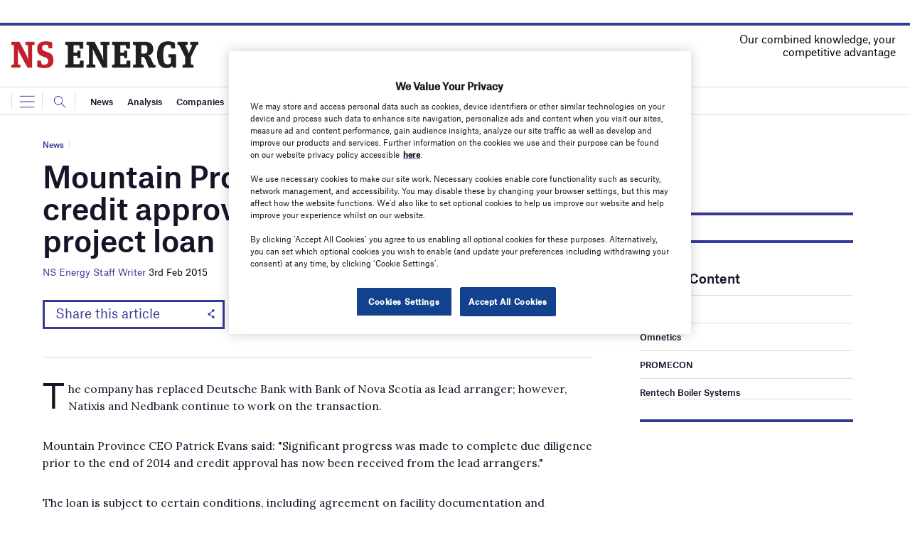

--- FILE ---
content_type: text/html; charset=UTF-8
request_url: https://www.nsenergybusiness.com/news/newsmountain-province-diamonds-secures-credit-approval-for-gahcho-ku-project-loan-040215-4504298/
body_size: 54487
content:
<!doctype html>
<html lang="en-US">
<head>
	<script async src='https://securepubads.g.doubleclick.net/tag/js/gpt.js'></script>
<style>
	.login-button a {
		display: block;
		width: 100%;
		height: 100%;
	}

</style>
        <script>	
         window.googletag = window.googletag || {cmd: []};
  googletag.cmd.push(function() {
    var mapping1 = googletag.sizeMapping()
                            .addSize([0, 0], [[320, 50]])
                            .addSize([728, 0], [[728, 90]])
                            .build();

    googletag.defineSlot('/5269235/NS_Energy/TopLeader', [[728,90],[320,50]], 'div-gpt-ad-6853441-1')
             .defineSizeMapping(mapping1).addService(googletag.pubads());
    googletag.defineSlot('/5269235/NS_Energy/SidebarMPU', [[300,250]], 'div-gpt-ad-6853441-2')
             .addService(googletag.pubads());
    googletag.defineSlot('/5269235/NS_Energy/SidebarDMPU', [[300,600]], 'div-gpt-ad-6853441-3')
             .addService(googletag.pubads());

    googletag.pubads().enableSingleRequest();
    googletag.pubads().setForceSafeFrame(false);
    googletag.enableServices();
  });
		  googletag.cmd.push(function() {
			googletag.pubads().setTargeting('Category', [
			"News",]);
		    googletag.pubads().setTargeting( "env", ["live"] );      
		 });  
        </script>
        	<link rel="preconnect" href="https://fonts.googleapis.com">
	<link rel="preconnect" href="https://fonts.gstatic.com" crossorigin>
	<link href="https://fonts.googleapis.com/css2?family=Lora:ital,wght@0,400;0,600;1,400;1,600&display=swap" rel="stylesheet">
	<link rel='preload' id='fonts' href='https://www.nsenergybusiness.com/wp-content/themes/goodlife-wp-B2B/assets/scss/fonts.css' media='all' as="style" onload="this.rel='stylesheet'">
	
	<meta charset="UTF-8">
	<meta http-equiv="x-ua-compatible" content="ie=edge" /><script type="text/javascript">(window.NREUM||(NREUM={})).init={privacy:{cookies_enabled:true},ajax:{deny_list:["bam.nr-data.net"]},feature_flags:["soft_nav"],distributed_tracing:{enabled:true}};(window.NREUM||(NREUM={})).loader_config={agentID:"1134466888",accountID:"4357443",trustKey:"66686",xpid:"UAUCVlJXCxABVFRVBwAEVF0G",licenseKey:"NRJS-ece7e767d4112f117c8",applicationID:"1057013297",browserID:"1134466888"};;/*! For license information please see nr-loader-spa-1.308.0.min.js.LICENSE.txt */
(()=>{var e,t,r={384:(e,t,r)=>{"use strict";r.d(t,{NT:()=>a,US:()=>u,Zm:()=>o,bQ:()=>d,dV:()=>c,pV:()=>l});var n=r(6154),i=r(1863),s=r(1910);const a={beacon:"bam.nr-data.net",errorBeacon:"bam.nr-data.net"};function o(){return n.gm.NREUM||(n.gm.NREUM={}),void 0===n.gm.newrelic&&(n.gm.newrelic=n.gm.NREUM),n.gm.NREUM}function c(){let e=o();return e.o||(e.o={ST:n.gm.setTimeout,SI:n.gm.setImmediate||n.gm.setInterval,CT:n.gm.clearTimeout,XHR:n.gm.XMLHttpRequest,REQ:n.gm.Request,EV:n.gm.Event,PR:n.gm.Promise,MO:n.gm.MutationObserver,FETCH:n.gm.fetch,WS:n.gm.WebSocket},(0,s.i)(...Object.values(e.o))),e}function d(e,t){let r=o();r.initializedAgents??={},t.initializedAt={ms:(0,i.t)(),date:new Date},r.initializedAgents[e]=t}function u(e,t){o()[e]=t}function l(){return function(){let e=o();const t=e.info||{};e.info={beacon:a.beacon,errorBeacon:a.errorBeacon,...t}}(),function(){let e=o();const t=e.init||{};e.init={...t}}(),c(),function(){let e=o();const t=e.loader_config||{};e.loader_config={...t}}(),o()}},782:(e,t,r)=>{"use strict";r.d(t,{T:()=>n});const n=r(860).K7.pageViewTiming},860:(e,t,r)=>{"use strict";r.d(t,{$J:()=>u,K7:()=>c,P3:()=>d,XX:()=>i,Yy:()=>o,df:()=>s,qY:()=>n,v4:()=>a});const n="events",i="jserrors",s="browser/blobs",a="rum",o="browser/logs",c={ajax:"ajax",genericEvents:"generic_events",jserrors:i,logging:"logging",metrics:"metrics",pageAction:"page_action",pageViewEvent:"page_view_event",pageViewTiming:"page_view_timing",sessionReplay:"session_replay",sessionTrace:"session_trace",softNav:"soft_navigations",spa:"spa"},d={[c.pageViewEvent]:1,[c.pageViewTiming]:2,[c.metrics]:3,[c.jserrors]:4,[c.spa]:5,[c.ajax]:6,[c.sessionTrace]:7,[c.softNav]:8,[c.sessionReplay]:9,[c.logging]:10,[c.genericEvents]:11},u={[c.pageViewEvent]:a,[c.pageViewTiming]:n,[c.ajax]:n,[c.spa]:n,[c.softNav]:n,[c.metrics]:i,[c.jserrors]:i,[c.sessionTrace]:s,[c.sessionReplay]:s,[c.logging]:o,[c.genericEvents]:"ins"}},944:(e,t,r)=>{"use strict";r.d(t,{R:()=>i});var n=r(3241);function i(e,t){"function"==typeof console.debug&&(console.debug("New Relic Warning: https://github.com/newrelic/newrelic-browser-agent/blob/main/docs/warning-codes.md#".concat(e),t),(0,n.W)({agentIdentifier:null,drained:null,type:"data",name:"warn",feature:"warn",data:{code:e,secondary:t}}))}},993:(e,t,r)=>{"use strict";r.d(t,{A$:()=>s,ET:()=>a,TZ:()=>o,p_:()=>i});var n=r(860);const i={ERROR:"ERROR",WARN:"WARN",INFO:"INFO",DEBUG:"DEBUG",TRACE:"TRACE"},s={OFF:0,ERROR:1,WARN:2,INFO:3,DEBUG:4,TRACE:5},a="log",o=n.K7.logging},1541:(e,t,r)=>{"use strict";r.d(t,{U:()=>i,f:()=>n});const n={MFE:"MFE",BA:"BA"};function i(e,t){if(2!==t?.harvestEndpointVersion)return{};const r=t.agentRef.runtime.appMetadata.agents[0].entityGuid;return e?{"source.id":e.id,"source.name":e.name,"source.type":e.type,"parent.id":e.parent?.id||r,"parent.type":e.parent?.type||n.BA}:{"entity.guid":r,appId:t.agentRef.info.applicationID}}},1687:(e,t,r)=>{"use strict";r.d(t,{Ak:()=>d,Ze:()=>h,x3:()=>u});var n=r(3241),i=r(7836),s=r(3606),a=r(860),o=r(2646);const c={};function d(e,t){const r={staged:!1,priority:a.P3[t]||0};l(e),c[e].get(t)||c[e].set(t,r)}function u(e,t){e&&c[e]&&(c[e].get(t)&&c[e].delete(t),p(e,t,!1),c[e].size&&f(e))}function l(e){if(!e)throw new Error("agentIdentifier required");c[e]||(c[e]=new Map)}function h(e="",t="feature",r=!1){if(l(e),!e||!c[e].get(t)||r)return p(e,t);c[e].get(t).staged=!0,f(e)}function f(e){const t=Array.from(c[e]);t.every(([e,t])=>t.staged)&&(t.sort((e,t)=>e[1].priority-t[1].priority),t.forEach(([t])=>{c[e].delete(t),p(e,t)}))}function p(e,t,r=!0){const a=e?i.ee.get(e):i.ee,c=s.i.handlers;if(!a.aborted&&a.backlog&&c){if((0,n.W)({agentIdentifier:e,type:"lifecycle",name:"drain",feature:t}),r){const e=a.backlog[t],r=c[t];if(r){for(let t=0;e&&t<e.length;++t)g(e[t],r);Object.entries(r).forEach(([e,t])=>{Object.values(t||{}).forEach(t=>{t[0]?.on&&t[0]?.context()instanceof o.y&&t[0].on(e,t[1])})})}}a.isolatedBacklog||delete c[t],a.backlog[t]=null,a.emit("drain-"+t,[])}}function g(e,t){var r=e[1];Object.values(t[r]||{}).forEach(t=>{var r=e[0];if(t[0]===r){var n=t[1],i=e[3],s=e[2];n.apply(i,s)}})}},1738:(e,t,r)=>{"use strict";r.d(t,{U:()=>f,Y:()=>h});var n=r(3241),i=r(9908),s=r(1863),a=r(944),o=r(5701),c=r(3969),d=r(8362),u=r(860),l=r(4261);function h(e,t,r,s){const h=s||r;!h||h[e]&&h[e]!==d.d.prototype[e]||(h[e]=function(){(0,i.p)(c.xV,["API/"+e+"/called"],void 0,u.K7.metrics,r.ee),(0,n.W)({agentIdentifier:r.agentIdentifier,drained:!!o.B?.[r.agentIdentifier],type:"data",name:"api",feature:l.Pl+e,data:{}});try{return t.apply(this,arguments)}catch(e){(0,a.R)(23,e)}})}function f(e,t,r,n,a){const o=e.info;null===r?delete o.jsAttributes[t]:o.jsAttributes[t]=r,(a||null===r)&&(0,i.p)(l.Pl+n,[(0,s.t)(),t,r],void 0,"session",e.ee)}},1741:(e,t,r)=>{"use strict";r.d(t,{W:()=>s});var n=r(944),i=r(4261);class s{#e(e,...t){if(this[e]!==s.prototype[e])return this[e](...t);(0,n.R)(35,e)}addPageAction(e,t){return this.#e(i.hG,e,t)}register(e){return this.#e(i.eY,e)}recordCustomEvent(e,t){return this.#e(i.fF,e,t)}setPageViewName(e,t){return this.#e(i.Fw,e,t)}setCustomAttribute(e,t,r){return this.#e(i.cD,e,t,r)}noticeError(e,t){return this.#e(i.o5,e,t)}setUserId(e,t=!1){return this.#e(i.Dl,e,t)}setApplicationVersion(e){return this.#e(i.nb,e)}setErrorHandler(e){return this.#e(i.bt,e)}addRelease(e,t){return this.#e(i.k6,e,t)}log(e,t){return this.#e(i.$9,e,t)}start(){return this.#e(i.d3)}finished(e){return this.#e(i.BL,e)}recordReplay(){return this.#e(i.CH)}pauseReplay(){return this.#e(i.Tb)}addToTrace(e){return this.#e(i.U2,e)}setCurrentRouteName(e){return this.#e(i.PA,e)}interaction(e){return this.#e(i.dT,e)}wrapLogger(e,t,r){return this.#e(i.Wb,e,t,r)}measure(e,t){return this.#e(i.V1,e,t)}consent(e){return this.#e(i.Pv,e)}}},1863:(e,t,r)=>{"use strict";function n(){return Math.floor(performance.now())}r.d(t,{t:()=>n})},1910:(e,t,r)=>{"use strict";r.d(t,{i:()=>s});var n=r(944);const i=new Map;function s(...e){return e.every(e=>{if(i.has(e))return i.get(e);const t="function"==typeof e?e.toString():"",r=t.includes("[native code]"),s=t.includes("nrWrapper");return r||s||(0,n.R)(64,e?.name||t),i.set(e,r),r})}},2555:(e,t,r)=>{"use strict";r.d(t,{D:()=>o,f:()=>a});var n=r(384),i=r(8122);const s={beacon:n.NT.beacon,errorBeacon:n.NT.errorBeacon,licenseKey:void 0,applicationID:void 0,sa:void 0,queueTime:void 0,applicationTime:void 0,ttGuid:void 0,user:void 0,account:void 0,product:void 0,extra:void 0,jsAttributes:{},userAttributes:void 0,atts:void 0,transactionName:void 0,tNamePlain:void 0};function a(e){try{return!!e.licenseKey&&!!e.errorBeacon&&!!e.applicationID}catch(e){return!1}}const o=e=>(0,i.a)(e,s)},2614:(e,t,r)=>{"use strict";r.d(t,{BB:()=>a,H3:()=>n,g:()=>d,iL:()=>c,tS:()=>o,uh:()=>i,wk:()=>s});const n="NRBA",i="SESSION",s=144e5,a=18e5,o={STARTED:"session-started",PAUSE:"session-pause",RESET:"session-reset",RESUME:"session-resume",UPDATE:"session-update"},c={SAME_TAB:"same-tab",CROSS_TAB:"cross-tab"},d={OFF:0,FULL:1,ERROR:2}},2646:(e,t,r)=>{"use strict";r.d(t,{y:()=>n});class n{constructor(e){this.contextId=e}}},2843:(e,t,r)=>{"use strict";r.d(t,{G:()=>s,u:()=>i});var n=r(3878);function i(e,t=!1,r,i){(0,n.DD)("visibilitychange",function(){if(t)return void("hidden"===document.visibilityState&&e());e(document.visibilityState)},r,i)}function s(e,t,r){(0,n.sp)("pagehide",e,t,r)}},3241:(e,t,r)=>{"use strict";r.d(t,{W:()=>s});var n=r(6154);const i="newrelic";function s(e={}){try{n.gm.dispatchEvent(new CustomEvent(i,{detail:e}))}catch(e){}}},3304:(e,t,r)=>{"use strict";r.d(t,{A:()=>s});var n=r(7836);const i=()=>{const e=new WeakSet;return(t,r)=>{if("object"==typeof r&&null!==r){if(e.has(r))return;e.add(r)}return r}};function s(e){try{return JSON.stringify(e,i())??""}catch(e){try{n.ee.emit("internal-error",[e])}catch(e){}return""}}},3333:(e,t,r)=>{"use strict";r.d(t,{$v:()=>u,TZ:()=>n,Xh:()=>c,Zp:()=>i,kd:()=>d,mq:()=>o,nf:()=>a,qN:()=>s});const n=r(860).K7.genericEvents,i=["auxclick","click","copy","keydown","paste","scrollend"],s=["focus","blur"],a=4,o=1e3,c=2e3,d=["PageAction","UserAction","BrowserPerformance"],u={RESOURCES:"experimental.resources",REGISTER:"register"}},3434:(e,t,r)=>{"use strict";r.d(t,{Jt:()=>s,YM:()=>d});var n=r(7836),i=r(5607);const s="nr@original:".concat(i.W),a=50;var o=Object.prototype.hasOwnProperty,c=!1;function d(e,t){return e||(e=n.ee),r.inPlace=function(e,t,n,i,s){n||(n="");const a="-"===n.charAt(0);for(let o=0;o<t.length;o++){const c=t[o],d=e[c];l(d)||(e[c]=r(d,a?c+n:n,i,c,s))}},r.flag=s,r;function r(t,r,n,c,d){return l(t)?t:(r||(r=""),nrWrapper[s]=t,function(e,t,r){if(Object.defineProperty&&Object.keys)try{return Object.keys(e).forEach(function(r){Object.defineProperty(t,r,{get:function(){return e[r]},set:function(t){return e[r]=t,t}})}),t}catch(e){u([e],r)}for(var n in e)o.call(e,n)&&(t[n]=e[n])}(t,nrWrapper,e),nrWrapper);function nrWrapper(){var s,o,l,h;let f;try{o=this,s=[...arguments],l="function"==typeof n?n(s,o):n||{}}catch(t){u([t,"",[s,o,c],l],e)}i(r+"start",[s,o,c],l,d);const p=performance.now();let g;try{return h=t.apply(o,s),g=performance.now(),h}catch(e){throw g=performance.now(),i(r+"err",[s,o,e],l,d),f=e,f}finally{const e=g-p,t={start:p,end:g,duration:e,isLongTask:e>=a,methodName:c,thrownError:f};t.isLongTask&&i("long-task",[t,o],l,d),i(r+"end",[s,o,h],l,d)}}}function i(r,n,i,s){if(!c||t){var a=c;c=!0;try{e.emit(r,n,i,t,s)}catch(t){u([t,r,n,i],e)}c=a}}}function u(e,t){t||(t=n.ee);try{t.emit("internal-error",e)}catch(e){}}function l(e){return!(e&&"function"==typeof e&&e.apply&&!e[s])}},3606:(e,t,r)=>{"use strict";r.d(t,{i:()=>s});var n=r(9908);s.on=a;var i=s.handlers={};function s(e,t,r,s){a(s||n.d,i,e,t,r)}function a(e,t,r,i,s){s||(s="feature"),e||(e=n.d);var a=t[s]=t[s]||{};(a[r]=a[r]||[]).push([e,i])}},3738:(e,t,r)=>{"use strict";r.d(t,{He:()=>i,Kp:()=>o,Lc:()=>d,Rz:()=>u,TZ:()=>n,bD:()=>s,d3:()=>a,jx:()=>l,sl:()=>h,uP:()=>c});const n=r(860).K7.sessionTrace,i="bstResource",s="resource",a="-start",o="-end",c="fn"+a,d="fn"+o,u="pushState",l=1e3,h=3e4},3785:(e,t,r)=>{"use strict";r.d(t,{R:()=>c,b:()=>d});var n=r(9908),i=r(1863),s=r(860),a=r(3969),o=r(993);function c(e,t,r={},c=o.p_.INFO,d=!0,u,l=(0,i.t)()){(0,n.p)(a.xV,["API/logging/".concat(c.toLowerCase(),"/called")],void 0,s.K7.metrics,e),(0,n.p)(o.ET,[l,t,r,c,d,u],void 0,s.K7.logging,e)}function d(e){return"string"==typeof e&&Object.values(o.p_).some(t=>t===e.toUpperCase().trim())}},3878:(e,t,r)=>{"use strict";function n(e,t){return{capture:e,passive:!1,signal:t}}function i(e,t,r=!1,i){window.addEventListener(e,t,n(r,i))}function s(e,t,r=!1,i){document.addEventListener(e,t,n(r,i))}r.d(t,{DD:()=>s,jT:()=>n,sp:()=>i})},3962:(e,t,r)=>{"use strict";r.d(t,{AM:()=>a,O2:()=>l,OV:()=>s,Qu:()=>h,TZ:()=>c,ih:()=>f,pP:()=>o,t1:()=>u,tC:()=>i,wD:()=>d});var n=r(860);const i=["click","keydown","submit"],s="popstate",a="api",o="initialPageLoad",c=n.K7.softNav,d=5e3,u=500,l={INITIAL_PAGE_LOAD:"",ROUTE_CHANGE:1,UNSPECIFIED:2},h={INTERACTION:1,AJAX:2,CUSTOM_END:3,CUSTOM_TRACER:4},f={IP:"in progress",PF:"pending finish",FIN:"finished",CAN:"cancelled"}},3969:(e,t,r)=>{"use strict";r.d(t,{TZ:()=>n,XG:()=>o,rs:()=>i,xV:()=>a,z_:()=>s});const n=r(860).K7.metrics,i="sm",s="cm",a="storeSupportabilityMetrics",o="storeEventMetrics"},4234:(e,t,r)=>{"use strict";r.d(t,{W:()=>s});var n=r(7836),i=r(1687);class s{constructor(e,t){this.agentIdentifier=e,this.ee=n.ee.get(e),this.featureName=t,this.blocked=!1}deregisterDrain(){(0,i.x3)(this.agentIdentifier,this.featureName)}}},4261:(e,t,r)=>{"use strict";r.d(t,{$9:()=>u,BL:()=>c,CH:()=>p,Dl:()=>R,Fw:()=>w,PA:()=>v,Pl:()=>n,Pv:()=>A,Tb:()=>h,U2:()=>a,V1:()=>E,Wb:()=>T,bt:()=>y,cD:()=>b,d3:()=>x,dT:()=>d,eY:()=>g,fF:()=>f,hG:()=>s,hw:()=>i,k6:()=>o,nb:()=>m,o5:()=>l});const n="api-",i=n+"ixn-",s="addPageAction",a="addToTrace",o="addRelease",c="finished",d="interaction",u="log",l="noticeError",h="pauseReplay",f="recordCustomEvent",p="recordReplay",g="register",m="setApplicationVersion",v="setCurrentRouteName",b="setCustomAttribute",y="setErrorHandler",w="setPageViewName",R="setUserId",x="start",T="wrapLogger",E="measure",A="consent"},5205:(e,t,r)=>{"use strict";r.d(t,{j:()=>S});var n=r(384),i=r(1741);var s=r(2555),a=r(3333);const o=e=>{if(!e||"string"!=typeof e)return!1;try{document.createDocumentFragment().querySelector(e)}catch{return!1}return!0};var c=r(2614),d=r(944),u=r(8122);const l="[data-nr-mask]",h=e=>(0,u.a)(e,(()=>{const e={feature_flags:[],experimental:{allow_registered_children:!1,resources:!1},mask_selector:"*",block_selector:"[data-nr-block]",mask_input_options:{color:!1,date:!1,"datetime-local":!1,email:!1,month:!1,number:!1,range:!1,search:!1,tel:!1,text:!1,time:!1,url:!1,week:!1,textarea:!1,select:!1,password:!0}};return{ajax:{deny_list:void 0,block_internal:!0,enabled:!0,autoStart:!0},api:{get allow_registered_children(){return e.feature_flags.includes(a.$v.REGISTER)||e.experimental.allow_registered_children},set allow_registered_children(t){e.experimental.allow_registered_children=t},duplicate_registered_data:!1},browser_consent_mode:{enabled:!1},distributed_tracing:{enabled:void 0,exclude_newrelic_header:void 0,cors_use_newrelic_header:void 0,cors_use_tracecontext_headers:void 0,allowed_origins:void 0},get feature_flags(){return e.feature_flags},set feature_flags(t){e.feature_flags=t},generic_events:{enabled:!0,autoStart:!0},harvest:{interval:30},jserrors:{enabled:!0,autoStart:!0},logging:{enabled:!0,autoStart:!0},metrics:{enabled:!0,autoStart:!0},obfuscate:void 0,page_action:{enabled:!0},page_view_event:{enabled:!0,autoStart:!0},page_view_timing:{enabled:!0,autoStart:!0},performance:{capture_marks:!1,capture_measures:!1,capture_detail:!0,resources:{get enabled(){return e.feature_flags.includes(a.$v.RESOURCES)||e.experimental.resources},set enabled(t){e.experimental.resources=t},asset_types:[],first_party_domains:[],ignore_newrelic:!0}},privacy:{cookies_enabled:!0},proxy:{assets:void 0,beacon:void 0},session:{expiresMs:c.wk,inactiveMs:c.BB},session_replay:{autoStart:!0,enabled:!1,preload:!1,sampling_rate:10,error_sampling_rate:100,collect_fonts:!1,inline_images:!1,fix_stylesheets:!0,mask_all_inputs:!0,get mask_text_selector(){return e.mask_selector},set mask_text_selector(t){o(t)?e.mask_selector="".concat(t,",").concat(l):""===t||null===t?e.mask_selector=l:(0,d.R)(5,t)},get block_class(){return"nr-block"},get ignore_class(){return"nr-ignore"},get mask_text_class(){return"nr-mask"},get block_selector(){return e.block_selector},set block_selector(t){o(t)?e.block_selector+=",".concat(t):""!==t&&(0,d.R)(6,t)},get mask_input_options(){return e.mask_input_options},set mask_input_options(t){t&&"object"==typeof t?e.mask_input_options={...t,password:!0}:(0,d.R)(7,t)}},session_trace:{enabled:!0,autoStart:!0},soft_navigations:{enabled:!0,autoStart:!0},spa:{enabled:!0,autoStart:!0},ssl:void 0,user_actions:{enabled:!0,elementAttributes:["id","className","tagName","type"]}}})());var f=r(6154),p=r(9324);let g=0;const m={buildEnv:p.F3,distMethod:p.Xs,version:p.xv,originTime:f.WN},v={consented:!1},b={appMetadata:{},get consented(){return this.session?.state?.consent||v.consented},set consented(e){v.consented=e},customTransaction:void 0,denyList:void 0,disabled:!1,harvester:void 0,isolatedBacklog:!1,isRecording:!1,loaderType:void 0,maxBytes:3e4,obfuscator:void 0,onerror:void 0,ptid:void 0,releaseIds:{},session:void 0,timeKeeper:void 0,registeredEntities:[],jsAttributesMetadata:{bytes:0},get harvestCount(){return++g}},y=e=>{const t=(0,u.a)(e,b),r=Object.keys(m).reduce((e,t)=>(e[t]={value:m[t],writable:!1,configurable:!0,enumerable:!0},e),{});return Object.defineProperties(t,r)};var w=r(5701);const R=e=>{const t=e.startsWith("http");e+="/",r.p=t?e:"https://"+e};var x=r(7836),T=r(3241);const E={accountID:void 0,trustKey:void 0,agentID:void 0,licenseKey:void 0,applicationID:void 0,xpid:void 0},A=e=>(0,u.a)(e,E),_=new Set;function S(e,t={},r,a){let{init:o,info:c,loader_config:d,runtime:u={},exposed:l=!0}=t;if(!c){const e=(0,n.pV)();o=e.init,c=e.info,d=e.loader_config}e.init=h(o||{}),e.loader_config=A(d||{}),c.jsAttributes??={},f.bv&&(c.jsAttributes.isWorker=!0),e.info=(0,s.D)(c);const p=e.init,g=[c.beacon,c.errorBeacon];_.has(e.agentIdentifier)||(p.proxy.assets&&(R(p.proxy.assets),g.push(p.proxy.assets)),p.proxy.beacon&&g.push(p.proxy.beacon),e.beacons=[...g],function(e){const t=(0,n.pV)();Object.getOwnPropertyNames(i.W.prototype).forEach(r=>{const n=i.W.prototype[r];if("function"!=typeof n||"constructor"===n)return;let s=t[r];e[r]&&!1!==e.exposed&&"micro-agent"!==e.runtime?.loaderType&&(t[r]=(...t)=>{const n=e[r](...t);return s?s(...t):n})})}(e),(0,n.US)("activatedFeatures",w.B)),u.denyList=[...p.ajax.deny_list||[],...p.ajax.block_internal?g:[]],u.ptid=e.agentIdentifier,u.loaderType=r,e.runtime=y(u),_.has(e.agentIdentifier)||(e.ee=x.ee.get(e.agentIdentifier),e.exposed=l,(0,T.W)({agentIdentifier:e.agentIdentifier,drained:!!w.B?.[e.agentIdentifier],type:"lifecycle",name:"initialize",feature:void 0,data:e.config})),_.add(e.agentIdentifier)}},5270:(e,t,r)=>{"use strict";r.d(t,{Aw:()=>a,SR:()=>s,rF:()=>o});var n=r(384),i=r(7767);function s(e){return!!(0,n.dV)().o.MO&&(0,i.V)(e)&&!0===e?.session_trace.enabled}function a(e){return!0===e?.session_replay.preload&&s(e)}function o(e,t){try{if("string"==typeof t?.type){if("password"===t.type.toLowerCase())return"*".repeat(e?.length||0);if(void 0!==t?.dataset?.nrUnmask||t?.classList?.contains("nr-unmask"))return e}}catch(e){}return"string"==typeof e?e.replace(/[\S]/g,"*"):"*".repeat(e?.length||0)}},5289:(e,t,r)=>{"use strict";r.d(t,{GG:()=>a,Qr:()=>c,sB:()=>o});var n=r(3878),i=r(6389);function s(){return"undefined"==typeof document||"complete"===document.readyState}function a(e,t){if(s())return e();const r=(0,i.J)(e),a=setInterval(()=>{s()&&(clearInterval(a),r())},500);(0,n.sp)("load",r,t)}function o(e){if(s())return e();(0,n.DD)("DOMContentLoaded",e)}function c(e){if(s())return e();(0,n.sp)("popstate",e)}},5607:(e,t,r)=>{"use strict";r.d(t,{W:()=>n});const n=(0,r(9566).bz)()},5701:(e,t,r)=>{"use strict";r.d(t,{B:()=>s,t:()=>a});var n=r(3241);const i=new Set,s={};function a(e,t){const r=t.agentIdentifier;s[r]??={},e&&"object"==typeof e&&(i.has(r)||(t.ee.emit("rumresp",[e]),s[r]=e,i.add(r),(0,n.W)({agentIdentifier:r,loaded:!0,drained:!0,type:"lifecycle",name:"load",feature:void 0,data:e})))}},6154:(e,t,r)=>{"use strict";r.d(t,{OF:()=>d,RI:()=>i,WN:()=>h,bv:()=>s,eN:()=>f,gm:()=>a,lR:()=>l,m:()=>c,mw:()=>o,sb:()=>u});var n=r(1863);const i="undefined"!=typeof window&&!!window.document,s="undefined"!=typeof WorkerGlobalScope&&("undefined"!=typeof self&&self instanceof WorkerGlobalScope&&self.navigator instanceof WorkerNavigator||"undefined"!=typeof globalThis&&globalThis instanceof WorkerGlobalScope&&globalThis.navigator instanceof WorkerNavigator),a=i?window:"undefined"!=typeof WorkerGlobalScope&&("undefined"!=typeof self&&self instanceof WorkerGlobalScope&&self||"undefined"!=typeof globalThis&&globalThis instanceof WorkerGlobalScope&&globalThis),o=Boolean("hidden"===a?.document?.visibilityState),c=""+a?.location,d=/iPad|iPhone|iPod/.test(a.navigator?.userAgent),u=d&&"undefined"==typeof SharedWorker,l=(()=>{const e=a.navigator?.userAgent?.match(/Firefox[/\s](\d+\.\d+)/);return Array.isArray(e)&&e.length>=2?+e[1]:0})(),h=Date.now()-(0,n.t)(),f=()=>"undefined"!=typeof PerformanceNavigationTiming&&a?.performance?.getEntriesByType("navigation")?.[0]?.responseStart},6344:(e,t,r)=>{"use strict";r.d(t,{BB:()=>u,Qb:()=>l,TZ:()=>i,Ug:()=>a,Vh:()=>s,_s:()=>o,bc:()=>d,yP:()=>c});var n=r(2614);const i=r(860).K7.sessionReplay,s="errorDuringReplay",a=.12,o={DomContentLoaded:0,Load:1,FullSnapshot:2,IncrementalSnapshot:3,Meta:4,Custom:5},c={[n.g.ERROR]:15e3,[n.g.FULL]:3e5,[n.g.OFF]:0},d={RESET:{message:"Session was reset",sm:"Reset"},IMPORT:{message:"Recorder failed to import",sm:"Import"},TOO_MANY:{message:"429: Too Many Requests",sm:"Too-Many"},TOO_BIG:{message:"Payload was too large",sm:"Too-Big"},CROSS_TAB:{message:"Session Entity was set to OFF on another tab",sm:"Cross-Tab"},ENTITLEMENTS:{message:"Session Replay is not allowed and will not be started",sm:"Entitlement"}},u=5e3,l={API:"api",RESUME:"resume",SWITCH_TO_FULL:"switchToFull",INITIALIZE:"initialize",PRELOAD:"preload"}},6389:(e,t,r)=>{"use strict";function n(e,t=500,r={}){const n=r?.leading||!1;let i;return(...r)=>{n&&void 0===i&&(e.apply(this,r),i=setTimeout(()=>{i=clearTimeout(i)},t)),n||(clearTimeout(i),i=setTimeout(()=>{e.apply(this,r)},t))}}function i(e){let t=!1;return(...r)=>{t||(t=!0,e.apply(this,r))}}r.d(t,{J:()=>i,s:()=>n})},6630:(e,t,r)=>{"use strict";r.d(t,{T:()=>n});const n=r(860).K7.pageViewEvent},6774:(e,t,r)=>{"use strict";r.d(t,{T:()=>n});const n=r(860).K7.jserrors},7295:(e,t,r)=>{"use strict";r.d(t,{Xv:()=>a,gX:()=>i,iW:()=>s});var n=[];function i(e){if(!e||s(e))return!1;if(0===n.length)return!0;if("*"===n[0].hostname)return!1;for(var t=0;t<n.length;t++){var r=n[t];if(r.hostname.test(e.hostname)&&r.pathname.test(e.pathname))return!1}return!0}function s(e){return void 0===e.hostname}function a(e){if(n=[],e&&e.length)for(var t=0;t<e.length;t++){let r=e[t];if(!r)continue;if("*"===r)return void(n=[{hostname:"*"}]);0===r.indexOf("http://")?r=r.substring(7):0===r.indexOf("https://")&&(r=r.substring(8));const i=r.indexOf("/");let s,a;i>0?(s=r.substring(0,i),a=r.substring(i)):(s=r,a="*");let[c]=s.split(":");n.push({hostname:o(c),pathname:o(a,!0)})}}function o(e,t=!1){const r=e.replace(/[.+?^${}()|[\]\\]/g,e=>"\\"+e).replace(/\*/g,".*?");return new RegExp((t?"^":"")+r+"$")}},7485:(e,t,r)=>{"use strict";r.d(t,{D:()=>i});var n=r(6154);function i(e){if(0===(e||"").indexOf("data:"))return{protocol:"data"};try{const t=new URL(e,location.href),r={port:t.port,hostname:t.hostname,pathname:t.pathname,search:t.search,protocol:t.protocol.slice(0,t.protocol.indexOf(":")),sameOrigin:t.protocol===n.gm?.location?.protocol&&t.host===n.gm?.location?.host};return r.port&&""!==r.port||("http:"===t.protocol&&(r.port="80"),"https:"===t.protocol&&(r.port="443")),r.pathname&&""!==r.pathname?r.pathname.startsWith("/")||(r.pathname="/".concat(r.pathname)):r.pathname="/",r}catch(e){return{}}}},7699:(e,t,r)=>{"use strict";r.d(t,{It:()=>s,KC:()=>o,No:()=>i,qh:()=>a});var n=r(860);const i=16e3,s=1e6,a="SESSION_ERROR",o={[n.K7.logging]:!0,[n.K7.genericEvents]:!1,[n.K7.jserrors]:!1,[n.K7.ajax]:!1}},7767:(e,t,r)=>{"use strict";r.d(t,{V:()=>i});var n=r(6154);const i=e=>n.RI&&!0===e?.privacy.cookies_enabled},7836:(e,t,r)=>{"use strict";r.d(t,{P:()=>o,ee:()=>c});var n=r(384),i=r(8990),s=r(2646),a=r(5607);const o="nr@context:".concat(a.W),c=function e(t,r){var n={},a={},u={},l=!1;try{l=16===r.length&&d.initializedAgents?.[r]?.runtime.isolatedBacklog}catch(e){}var h={on:p,addEventListener:p,removeEventListener:function(e,t){var r=n[e];if(!r)return;for(var i=0;i<r.length;i++)r[i]===t&&r.splice(i,1)},emit:function(e,r,n,i,s){!1!==s&&(s=!0);if(c.aborted&&!i)return;t&&s&&t.emit(e,r,n);var o=f(n);g(e).forEach(e=>{e.apply(o,r)});var d=v()[a[e]];d&&d.push([h,e,r,o]);return o},get:m,listeners:g,context:f,buffer:function(e,t){const r=v();if(t=t||"feature",h.aborted)return;Object.entries(e||{}).forEach(([e,n])=>{a[n]=t,t in r||(r[t]=[])})},abort:function(){h._aborted=!0,Object.keys(h.backlog).forEach(e=>{delete h.backlog[e]})},isBuffering:function(e){return!!v()[a[e]]},debugId:r,backlog:l?{}:t&&"object"==typeof t.backlog?t.backlog:{},isolatedBacklog:l};return Object.defineProperty(h,"aborted",{get:()=>{let e=h._aborted||!1;return e||(t&&(e=t.aborted),e)}}),h;function f(e){return e&&e instanceof s.y?e:e?(0,i.I)(e,o,()=>new s.y(o)):new s.y(o)}function p(e,t){n[e]=g(e).concat(t)}function g(e){return n[e]||[]}function m(t){return u[t]=u[t]||e(h,t)}function v(){return h.backlog}}(void 0,"globalEE"),d=(0,n.Zm)();d.ee||(d.ee=c)},8122:(e,t,r)=>{"use strict";r.d(t,{a:()=>i});var n=r(944);function i(e,t){try{if(!e||"object"!=typeof e)return(0,n.R)(3);if(!t||"object"!=typeof t)return(0,n.R)(4);const r=Object.create(Object.getPrototypeOf(t),Object.getOwnPropertyDescriptors(t)),s=0===Object.keys(r).length?e:r;for(let a in s)if(void 0!==e[a])try{if(null===e[a]){r[a]=null;continue}Array.isArray(e[a])&&Array.isArray(t[a])?r[a]=Array.from(new Set([...e[a],...t[a]])):"object"==typeof e[a]&&"object"==typeof t[a]?r[a]=i(e[a],t[a]):r[a]=e[a]}catch(e){r[a]||(0,n.R)(1,e)}return r}catch(e){(0,n.R)(2,e)}}},8139:(e,t,r)=>{"use strict";r.d(t,{u:()=>h});var n=r(7836),i=r(3434),s=r(8990),a=r(6154);const o={},c=a.gm.XMLHttpRequest,d="addEventListener",u="removeEventListener",l="nr@wrapped:".concat(n.P);function h(e){var t=function(e){return(e||n.ee).get("events")}(e);if(o[t.debugId]++)return t;o[t.debugId]=1;var r=(0,i.YM)(t,!0);function h(e){r.inPlace(e,[d,u],"-",p)}function p(e,t){return e[1]}return"getPrototypeOf"in Object&&(a.RI&&f(document,h),c&&f(c.prototype,h),f(a.gm,h)),t.on(d+"-start",function(e,t){var n=e[1];if(null!==n&&("function"==typeof n||"object"==typeof n)&&"newrelic"!==e[0]){var i=(0,s.I)(n,l,function(){var e={object:function(){if("function"!=typeof n.handleEvent)return;return n.handleEvent.apply(n,arguments)},function:n}[typeof n];return e?r(e,"fn-",null,e.name||"anonymous"):n});this.wrapped=e[1]=i}}),t.on(u+"-start",function(e){e[1]=this.wrapped||e[1]}),t}function f(e,t,...r){let n=e;for(;"object"==typeof n&&!Object.prototype.hasOwnProperty.call(n,d);)n=Object.getPrototypeOf(n);n&&t(n,...r)}},8362:(e,t,r)=>{"use strict";r.d(t,{d:()=>s});var n=r(9566),i=r(1741);class s extends i.W{agentIdentifier=(0,n.LA)(16)}},8374:(e,t,r)=>{r.nc=(()=>{try{return document?.currentScript?.nonce}catch(e){}return""})()},8990:(e,t,r)=>{"use strict";r.d(t,{I:()=>i});var n=Object.prototype.hasOwnProperty;function i(e,t,r){if(n.call(e,t))return e[t];var i=r();if(Object.defineProperty&&Object.keys)try{return Object.defineProperty(e,t,{value:i,writable:!0,enumerable:!1}),i}catch(e){}return e[t]=i,i}},9119:(e,t,r)=>{"use strict";r.d(t,{L:()=>s});var n=/([^?#]*)[^#]*(#[^?]*|$).*/,i=/([^?#]*)().*/;function s(e,t){return e?e.replace(t?n:i,"$1$2"):e}},9300:(e,t,r)=>{"use strict";r.d(t,{T:()=>n});const n=r(860).K7.ajax},9324:(e,t,r)=>{"use strict";r.d(t,{AJ:()=>a,F3:()=>i,Xs:()=>s,Yq:()=>o,xv:()=>n});const n="1.308.0",i="PROD",s="CDN",a="@newrelic/rrweb",o="1.0.1"},9566:(e,t,r)=>{"use strict";r.d(t,{LA:()=>o,ZF:()=>c,bz:()=>a,el:()=>d});var n=r(6154);const i="xxxxxxxx-xxxx-4xxx-yxxx-xxxxxxxxxxxx";function s(e,t){return e?15&e[t]:16*Math.random()|0}function a(){const e=n.gm?.crypto||n.gm?.msCrypto;let t,r=0;return e&&e.getRandomValues&&(t=e.getRandomValues(new Uint8Array(30))),i.split("").map(e=>"x"===e?s(t,r++).toString(16):"y"===e?(3&s()|8).toString(16):e).join("")}function o(e){const t=n.gm?.crypto||n.gm?.msCrypto;let r,i=0;t&&t.getRandomValues&&(r=t.getRandomValues(new Uint8Array(e)));const a=[];for(var o=0;o<e;o++)a.push(s(r,i++).toString(16));return a.join("")}function c(){return o(16)}function d(){return o(32)}},9908:(e,t,r)=>{"use strict";r.d(t,{d:()=>n,p:()=>i});var n=r(7836).ee.get("handle");function i(e,t,r,i,s){s?(s.buffer([e],i),s.emit(e,t,r)):(n.buffer([e],i),n.emit(e,t,r))}}},n={};function i(e){var t=n[e];if(void 0!==t)return t.exports;var s=n[e]={exports:{}};return r[e](s,s.exports,i),s.exports}i.m=r,i.d=(e,t)=>{for(var r in t)i.o(t,r)&&!i.o(e,r)&&Object.defineProperty(e,r,{enumerable:!0,get:t[r]})},i.f={},i.e=e=>Promise.all(Object.keys(i.f).reduce((t,r)=>(i.f[r](e,t),t),[])),i.u=e=>({212:"nr-spa-compressor",249:"nr-spa-recorder",478:"nr-spa"}[e]+"-1.308.0.min.js"),i.o=(e,t)=>Object.prototype.hasOwnProperty.call(e,t),e={},t="NRBA-1.308.0.PROD:",i.l=(r,n,s,a)=>{if(e[r])e[r].push(n);else{var o,c;if(void 0!==s)for(var d=document.getElementsByTagName("script"),u=0;u<d.length;u++){var l=d[u];if(l.getAttribute("src")==r||l.getAttribute("data-webpack")==t+s){o=l;break}}if(!o){c=!0;var h={478:"sha512-RSfSVnmHk59T/uIPbdSE0LPeqcEdF4/+XhfJdBuccH5rYMOEZDhFdtnh6X6nJk7hGpzHd9Ujhsy7lZEz/ORYCQ==",249:"sha512-ehJXhmntm85NSqW4MkhfQqmeKFulra3klDyY0OPDUE+sQ3GokHlPh1pmAzuNy//3j4ac6lzIbmXLvGQBMYmrkg==",212:"sha512-B9h4CR46ndKRgMBcK+j67uSR2RCnJfGefU+A7FrgR/k42ovXy5x/MAVFiSvFxuVeEk/pNLgvYGMp1cBSK/G6Fg=="};(o=document.createElement("script")).charset="utf-8",i.nc&&o.setAttribute("nonce",i.nc),o.setAttribute("data-webpack",t+s),o.src=r,0!==o.src.indexOf(window.location.origin+"/")&&(o.crossOrigin="anonymous"),h[a]&&(o.integrity=h[a])}e[r]=[n];var f=(t,n)=>{o.onerror=o.onload=null,clearTimeout(p);var i=e[r];if(delete e[r],o.parentNode&&o.parentNode.removeChild(o),i&&i.forEach(e=>e(n)),t)return t(n)},p=setTimeout(f.bind(null,void 0,{type:"timeout",target:o}),12e4);o.onerror=f.bind(null,o.onerror),o.onload=f.bind(null,o.onload),c&&document.head.appendChild(o)}},i.r=e=>{"undefined"!=typeof Symbol&&Symbol.toStringTag&&Object.defineProperty(e,Symbol.toStringTag,{value:"Module"}),Object.defineProperty(e,"__esModule",{value:!0})},i.p="https://js-agent.newrelic.com/",(()=>{var e={38:0,788:0};i.f.j=(t,r)=>{var n=i.o(e,t)?e[t]:void 0;if(0!==n)if(n)r.push(n[2]);else{var s=new Promise((r,i)=>n=e[t]=[r,i]);r.push(n[2]=s);var a=i.p+i.u(t),o=new Error;i.l(a,r=>{if(i.o(e,t)&&(0!==(n=e[t])&&(e[t]=void 0),n)){var s=r&&("load"===r.type?"missing":r.type),a=r&&r.target&&r.target.src;o.message="Loading chunk "+t+" failed: ("+s+": "+a+")",o.name="ChunkLoadError",o.type=s,o.request=a,n[1](o)}},"chunk-"+t,t)}};var t=(t,r)=>{var n,s,[a,o,c]=r,d=0;if(a.some(t=>0!==e[t])){for(n in o)i.o(o,n)&&(i.m[n]=o[n]);if(c)c(i)}for(t&&t(r);d<a.length;d++)s=a[d],i.o(e,s)&&e[s]&&e[s][0](),e[s]=0},r=self["webpackChunk:NRBA-1.308.0.PROD"]=self["webpackChunk:NRBA-1.308.0.PROD"]||[];r.forEach(t.bind(null,0)),r.push=t.bind(null,r.push.bind(r))})(),(()=>{"use strict";i(8374);var e=i(8362),t=i(860);const r=Object.values(t.K7);var n=i(5205);var s=i(9908),a=i(1863),o=i(4261),c=i(1738);var d=i(1687),u=i(4234),l=i(5289),h=i(6154),f=i(944),p=i(5270),g=i(7767),m=i(6389),v=i(7699);class b extends u.W{constructor(e,t){super(e.agentIdentifier,t),this.agentRef=e,this.abortHandler=void 0,this.featAggregate=void 0,this.loadedSuccessfully=void 0,this.onAggregateImported=new Promise(e=>{this.loadedSuccessfully=e}),this.deferred=Promise.resolve(),!1===e.init[this.featureName].autoStart?this.deferred=new Promise((t,r)=>{this.ee.on("manual-start-all",(0,m.J)(()=>{(0,d.Ak)(e.agentIdentifier,this.featureName),t()}))}):(0,d.Ak)(e.agentIdentifier,t)}importAggregator(e,t,r={}){if(this.featAggregate)return;const n=async()=>{let n;await this.deferred;try{if((0,g.V)(e.init)){const{setupAgentSession:t}=await i.e(478).then(i.bind(i,8766));n=t(e)}}catch(e){(0,f.R)(20,e),this.ee.emit("internal-error",[e]),(0,s.p)(v.qh,[e],void 0,this.featureName,this.ee)}try{if(!this.#t(this.featureName,n,e.init))return(0,d.Ze)(this.agentIdentifier,this.featureName),void this.loadedSuccessfully(!1);const{Aggregate:i}=await t();this.featAggregate=new i(e,r),e.runtime.harvester.initializedAggregates.push(this.featAggregate),this.loadedSuccessfully(!0)}catch(e){(0,f.R)(34,e),this.abortHandler?.(),(0,d.Ze)(this.agentIdentifier,this.featureName,!0),this.loadedSuccessfully(!1),this.ee&&this.ee.abort()}};h.RI?(0,l.GG)(()=>n(),!0):n()}#t(e,r,n){if(this.blocked)return!1;switch(e){case t.K7.sessionReplay:return(0,p.SR)(n)&&!!r;case t.K7.sessionTrace:return!!r;default:return!0}}}var y=i(6630),w=i(2614),R=i(3241);class x extends b{static featureName=y.T;constructor(e){var t;super(e,y.T),this.setupInspectionEvents(e.agentIdentifier),t=e,(0,c.Y)(o.Fw,function(e,r){"string"==typeof e&&("/"!==e.charAt(0)&&(e="/"+e),t.runtime.customTransaction=(r||"http://custom.transaction")+e,(0,s.p)(o.Pl+o.Fw,[(0,a.t)()],void 0,void 0,t.ee))},t),this.importAggregator(e,()=>i.e(478).then(i.bind(i,2467)))}setupInspectionEvents(e){const t=(t,r)=>{t&&(0,R.W)({agentIdentifier:e,timeStamp:t.timeStamp,loaded:"complete"===t.target.readyState,type:"window",name:r,data:t.target.location+""})};(0,l.sB)(e=>{t(e,"DOMContentLoaded")}),(0,l.GG)(e=>{t(e,"load")}),(0,l.Qr)(e=>{t(e,"navigate")}),this.ee.on(w.tS.UPDATE,(t,r)=>{(0,R.W)({agentIdentifier:e,type:"lifecycle",name:"session",data:r})})}}var T=i(384);class E extends e.d{constructor(e){var t;(super(),h.gm)?(this.features={},(0,T.bQ)(this.agentIdentifier,this),this.desiredFeatures=new Set(e.features||[]),this.desiredFeatures.add(x),(0,n.j)(this,e,e.loaderType||"agent"),t=this,(0,c.Y)(o.cD,function(e,r,n=!1){if("string"==typeof e){if(["string","number","boolean"].includes(typeof r)||null===r)return(0,c.U)(t,e,r,o.cD,n);(0,f.R)(40,typeof r)}else(0,f.R)(39,typeof e)},t),function(e){(0,c.Y)(o.Dl,function(t,r=!1){if("string"!=typeof t&&null!==t)return void(0,f.R)(41,typeof t);const n=e.info.jsAttributes["enduser.id"];r&&null!=n&&n!==t?(0,s.p)(o.Pl+"setUserIdAndResetSession",[t],void 0,"session",e.ee):(0,c.U)(e,"enduser.id",t,o.Dl,!0)},e)}(this),function(e){(0,c.Y)(o.nb,function(t){if("string"==typeof t||null===t)return(0,c.U)(e,"application.version",t,o.nb,!1);(0,f.R)(42,typeof t)},e)}(this),function(e){(0,c.Y)(o.d3,function(){e.ee.emit("manual-start-all")},e)}(this),function(e){(0,c.Y)(o.Pv,function(t=!0){if("boolean"==typeof t){if((0,s.p)(o.Pl+o.Pv,[t],void 0,"session",e.ee),e.runtime.consented=t,t){const t=e.features.page_view_event;t.onAggregateImported.then(e=>{const r=t.featAggregate;e&&!r.sentRum&&r.sendRum()})}}else(0,f.R)(65,typeof t)},e)}(this),this.run()):(0,f.R)(21)}get config(){return{info:this.info,init:this.init,loader_config:this.loader_config,runtime:this.runtime}}get api(){return this}run(){try{const e=function(e){const t={};return r.forEach(r=>{t[r]=!!e[r]?.enabled}),t}(this.init),n=[...this.desiredFeatures];n.sort((e,r)=>t.P3[e.featureName]-t.P3[r.featureName]),n.forEach(r=>{if(!e[r.featureName]&&r.featureName!==t.K7.pageViewEvent)return;if(r.featureName===t.K7.spa)return void(0,f.R)(67);const n=function(e){switch(e){case t.K7.ajax:return[t.K7.jserrors];case t.K7.sessionTrace:return[t.K7.ajax,t.K7.pageViewEvent];case t.K7.sessionReplay:return[t.K7.sessionTrace];case t.K7.pageViewTiming:return[t.K7.pageViewEvent];default:return[]}}(r.featureName).filter(e=>!(e in this.features));n.length>0&&(0,f.R)(36,{targetFeature:r.featureName,missingDependencies:n}),this.features[r.featureName]=new r(this)})}catch(e){(0,f.R)(22,e);for(const e in this.features)this.features[e].abortHandler?.();const t=(0,T.Zm)();delete t.initializedAgents[this.agentIdentifier]?.features,delete this.sharedAggregator;return t.ee.get(this.agentIdentifier).abort(),!1}}}var A=i(2843),_=i(782);class S extends b{static featureName=_.T;constructor(e){super(e,_.T),h.RI&&((0,A.u)(()=>(0,s.p)("docHidden",[(0,a.t)()],void 0,_.T,this.ee),!0),(0,A.G)(()=>(0,s.p)("winPagehide",[(0,a.t)()],void 0,_.T,this.ee)),this.importAggregator(e,()=>i.e(478).then(i.bind(i,9917))))}}var O=i(3969);class I extends b{static featureName=O.TZ;constructor(e){super(e,O.TZ),h.RI&&document.addEventListener("securitypolicyviolation",e=>{(0,s.p)(O.xV,["Generic/CSPViolation/Detected"],void 0,this.featureName,this.ee)}),this.importAggregator(e,()=>i.e(478).then(i.bind(i,6555)))}}var N=i(6774),P=i(3878),k=i(3304);class D{constructor(e,t,r,n,i){this.name="UncaughtError",this.message="string"==typeof e?e:(0,k.A)(e),this.sourceURL=t,this.line=r,this.column=n,this.__newrelic=i}}function C(e){return M(e)?e:new D(void 0!==e?.message?e.message:e,e?.filename||e?.sourceURL,e?.lineno||e?.line,e?.colno||e?.col,e?.__newrelic,e?.cause)}function j(e){const t="Unhandled Promise Rejection: ";if(!e?.reason)return;if(M(e.reason)){try{e.reason.message.startsWith(t)||(e.reason.message=t+e.reason.message)}catch(e){}return C(e.reason)}const r=C(e.reason);return(r.message||"").startsWith(t)||(r.message=t+r.message),r}function L(e){if(e.error instanceof SyntaxError&&!/:\d+$/.test(e.error.stack?.trim())){const t=new D(e.message,e.filename,e.lineno,e.colno,e.error.__newrelic,e.cause);return t.name=SyntaxError.name,t}return M(e.error)?e.error:C(e)}function M(e){return e instanceof Error&&!!e.stack}function H(e,r,n,i,o=(0,a.t)()){"string"==typeof e&&(e=new Error(e)),(0,s.p)("err",[e,o,!1,r,n.runtime.isRecording,void 0,i],void 0,t.K7.jserrors,n.ee),(0,s.p)("uaErr",[],void 0,t.K7.genericEvents,n.ee)}var B=i(1541),K=i(993),W=i(3785);function U(e,{customAttributes:t={},level:r=K.p_.INFO}={},n,i,s=(0,a.t)()){(0,W.R)(n.ee,e,t,r,!1,i,s)}function F(e,r,n,i,c=(0,a.t)()){(0,s.p)(o.Pl+o.hG,[c,e,r,i],void 0,t.K7.genericEvents,n.ee)}function V(e,r,n,i,c=(0,a.t)()){const{start:d,end:u,customAttributes:l}=r||{},h={customAttributes:l||{}};if("object"!=typeof h.customAttributes||"string"!=typeof e||0===e.length)return void(0,f.R)(57);const p=(e,t)=>null==e?t:"number"==typeof e?e:e instanceof PerformanceMark?e.startTime:Number.NaN;if(h.start=p(d,0),h.end=p(u,c),Number.isNaN(h.start)||Number.isNaN(h.end))(0,f.R)(57);else{if(h.duration=h.end-h.start,!(h.duration<0))return(0,s.p)(o.Pl+o.V1,[h,e,i],void 0,t.K7.genericEvents,n.ee),h;(0,f.R)(58)}}function G(e,r={},n,i,c=(0,a.t)()){(0,s.p)(o.Pl+o.fF,[c,e,r,i],void 0,t.K7.genericEvents,n.ee)}function z(e){(0,c.Y)(o.eY,function(t){return Y(e,t)},e)}function Y(e,r,n){(0,f.R)(54,"newrelic.register"),r||={},r.type=B.f.MFE,r.licenseKey||=e.info.licenseKey,r.blocked=!1,r.parent=n||{},Array.isArray(r.tags)||(r.tags=[]);const i={};r.tags.forEach(e=>{"name"!==e&&"id"!==e&&(i["source.".concat(e)]=!0)}),r.isolated??=!0;let o=()=>{};const c=e.runtime.registeredEntities;if(!r.isolated){const e=c.find(({metadata:{target:{id:e}}})=>e===r.id&&!r.isolated);if(e)return e}const d=e=>{r.blocked=!0,o=e};function u(e){return"string"==typeof e&&!!e.trim()&&e.trim().length<501||"number"==typeof e}e.init.api.allow_registered_children||d((0,m.J)(()=>(0,f.R)(55))),u(r.id)&&u(r.name)||d((0,m.J)(()=>(0,f.R)(48,r)));const l={addPageAction:(t,n={})=>g(F,[t,{...i,...n},e],r),deregister:()=>{d((0,m.J)(()=>(0,f.R)(68)))},log:(t,n={})=>g(U,[t,{...n,customAttributes:{...i,...n.customAttributes||{}}},e],r),measure:(t,n={})=>g(V,[t,{...n,customAttributes:{...i,...n.customAttributes||{}}},e],r),noticeError:(t,n={})=>g(H,[t,{...i,...n},e],r),register:(t={})=>g(Y,[e,t],l.metadata.target),recordCustomEvent:(t,n={})=>g(G,[t,{...i,...n},e],r),setApplicationVersion:e=>p("application.version",e),setCustomAttribute:(e,t)=>p(e,t),setUserId:e=>p("enduser.id",e),metadata:{customAttributes:i,target:r}},h=()=>(r.blocked&&o(),r.blocked);h()||c.push(l);const p=(e,t)=>{h()||(i[e]=t)},g=(r,n,i)=>{if(h())return;const o=(0,a.t)();(0,s.p)(O.xV,["API/register/".concat(r.name,"/called")],void 0,t.K7.metrics,e.ee);try{if(e.init.api.duplicate_registered_data&&"register"!==r.name){let e=n;if(n[1]instanceof Object){const t={"child.id":i.id,"child.type":i.type};e="customAttributes"in n[1]?[n[0],{...n[1],customAttributes:{...n[1].customAttributes,...t}},...n.slice(2)]:[n[0],{...n[1],...t},...n.slice(2)]}r(...e,void 0,o)}return r(...n,i,o)}catch(e){(0,f.R)(50,e)}};return l}class Z extends b{static featureName=N.T;constructor(e){var t;super(e,N.T),t=e,(0,c.Y)(o.o5,(e,r)=>H(e,r,t),t),function(e){(0,c.Y)(o.bt,function(t){e.runtime.onerror=t},e)}(e),function(e){let t=0;(0,c.Y)(o.k6,function(e,r){++t>10||(this.runtime.releaseIds[e.slice(-200)]=(""+r).slice(-200))},e)}(e),z(e);try{this.removeOnAbort=new AbortController}catch(e){}this.ee.on("internal-error",(t,r)=>{this.abortHandler&&(0,s.p)("ierr",[C(t),(0,a.t)(),!0,{},e.runtime.isRecording,r],void 0,this.featureName,this.ee)}),h.gm.addEventListener("unhandledrejection",t=>{this.abortHandler&&(0,s.p)("err",[j(t),(0,a.t)(),!1,{unhandledPromiseRejection:1},e.runtime.isRecording],void 0,this.featureName,this.ee)},(0,P.jT)(!1,this.removeOnAbort?.signal)),h.gm.addEventListener("error",t=>{this.abortHandler&&(0,s.p)("err",[L(t),(0,a.t)(),!1,{},e.runtime.isRecording],void 0,this.featureName,this.ee)},(0,P.jT)(!1,this.removeOnAbort?.signal)),this.abortHandler=this.#r,this.importAggregator(e,()=>i.e(478).then(i.bind(i,2176)))}#r(){this.removeOnAbort?.abort(),this.abortHandler=void 0}}var q=i(8990);let X=1;function J(e){const t=typeof e;return!e||"object"!==t&&"function"!==t?-1:e===h.gm?0:(0,q.I)(e,"nr@id",function(){return X++})}function Q(e){if("string"==typeof e&&e.length)return e.length;if("object"==typeof e){if("undefined"!=typeof ArrayBuffer&&e instanceof ArrayBuffer&&e.byteLength)return e.byteLength;if("undefined"!=typeof Blob&&e instanceof Blob&&e.size)return e.size;if(!("undefined"!=typeof FormData&&e instanceof FormData))try{return(0,k.A)(e).length}catch(e){return}}}var ee=i(8139),te=i(7836),re=i(3434);const ne={},ie=["open","send"];function se(e){var t=e||te.ee;const r=function(e){return(e||te.ee).get("xhr")}(t);if(void 0===h.gm.XMLHttpRequest)return r;if(ne[r.debugId]++)return r;ne[r.debugId]=1,(0,ee.u)(t);var n=(0,re.YM)(r),i=h.gm.XMLHttpRequest,s=h.gm.MutationObserver,a=h.gm.Promise,o=h.gm.setInterval,c="readystatechange",d=["onload","onerror","onabort","onloadstart","onloadend","onprogress","ontimeout"],u=[],l=h.gm.XMLHttpRequest=function(e){const t=new i(e),s=r.context(t);try{r.emit("new-xhr",[t],s),t.addEventListener(c,(a=s,function(){var e=this;e.readyState>3&&!a.resolved&&(a.resolved=!0,r.emit("xhr-resolved",[],e)),n.inPlace(e,d,"fn-",y)}),(0,P.jT)(!1))}catch(e){(0,f.R)(15,e);try{r.emit("internal-error",[e])}catch(e){}}var a;return t};function p(e,t){n.inPlace(t,["onreadystatechange"],"fn-",y)}if(function(e,t){for(var r in e)t[r]=e[r]}(i,l),l.prototype=i.prototype,n.inPlace(l.prototype,ie,"-xhr-",y),r.on("send-xhr-start",function(e,t){p(e,t),function(e){u.push(e),s&&(g?g.then(b):o?o(b):(m=-m,v.data=m))}(t)}),r.on("open-xhr-start",p),s){var g=a&&a.resolve();if(!o&&!a){var m=1,v=document.createTextNode(m);new s(b).observe(v,{characterData:!0})}}else t.on("fn-end",function(e){e[0]&&e[0].type===c||b()});function b(){for(var e=0;e<u.length;e++)p(0,u[e]);u.length&&(u=[])}function y(e,t){return t}return r}var ae="fetch-",oe=ae+"body-",ce=["arrayBuffer","blob","json","text","formData"],de=h.gm.Request,ue=h.gm.Response,le="prototype";const he={};function fe(e){const t=function(e){return(e||te.ee).get("fetch")}(e);if(!(de&&ue&&h.gm.fetch))return t;if(he[t.debugId]++)return t;function r(e,r,n){var i=e[r];"function"==typeof i&&(e[r]=function(){var e,r=[...arguments],s={};t.emit(n+"before-start",[r],s),s[te.P]&&s[te.P].dt&&(e=s[te.P].dt);var a=i.apply(this,r);return t.emit(n+"start",[r,e],a),a.then(function(e){return t.emit(n+"end",[null,e],a),e},function(e){throw t.emit(n+"end",[e],a),e})})}return he[t.debugId]=1,ce.forEach(e=>{r(de[le],e,oe),r(ue[le],e,oe)}),r(h.gm,"fetch",ae),t.on(ae+"end",function(e,r){var n=this;if(r){var i=r.headers.get("content-length");null!==i&&(n.rxSize=i),t.emit(ae+"done",[null,r],n)}else t.emit(ae+"done",[e],n)}),t}var pe=i(7485),ge=i(9566);class me{constructor(e){this.agentRef=e}generateTracePayload(e){const t=this.agentRef.loader_config;if(!this.shouldGenerateTrace(e)||!t)return null;var r=(t.accountID||"").toString()||null,n=(t.agentID||"").toString()||null,i=(t.trustKey||"").toString()||null;if(!r||!n)return null;var s=(0,ge.ZF)(),a=(0,ge.el)(),o=Date.now(),c={spanId:s,traceId:a,timestamp:o};return(e.sameOrigin||this.isAllowedOrigin(e)&&this.useTraceContextHeadersForCors())&&(c.traceContextParentHeader=this.generateTraceContextParentHeader(s,a),c.traceContextStateHeader=this.generateTraceContextStateHeader(s,o,r,n,i)),(e.sameOrigin&&!this.excludeNewrelicHeader()||!e.sameOrigin&&this.isAllowedOrigin(e)&&this.useNewrelicHeaderForCors())&&(c.newrelicHeader=this.generateTraceHeader(s,a,o,r,n,i)),c}generateTraceContextParentHeader(e,t){return"00-"+t+"-"+e+"-01"}generateTraceContextStateHeader(e,t,r,n,i){return i+"@nr=0-1-"+r+"-"+n+"-"+e+"----"+t}generateTraceHeader(e,t,r,n,i,s){if(!("function"==typeof h.gm?.btoa))return null;var a={v:[0,1],d:{ty:"Browser",ac:n,ap:i,id:e,tr:t,ti:r}};return s&&n!==s&&(a.d.tk=s),btoa((0,k.A)(a))}shouldGenerateTrace(e){return this.agentRef.init?.distributed_tracing?.enabled&&this.isAllowedOrigin(e)}isAllowedOrigin(e){var t=!1;const r=this.agentRef.init?.distributed_tracing;if(e.sameOrigin)t=!0;else if(r?.allowed_origins instanceof Array)for(var n=0;n<r.allowed_origins.length;n++){var i=(0,pe.D)(r.allowed_origins[n]);if(e.hostname===i.hostname&&e.protocol===i.protocol&&e.port===i.port){t=!0;break}}return t}excludeNewrelicHeader(){var e=this.agentRef.init?.distributed_tracing;return!!e&&!!e.exclude_newrelic_header}useNewrelicHeaderForCors(){var e=this.agentRef.init?.distributed_tracing;return!!e&&!1!==e.cors_use_newrelic_header}useTraceContextHeadersForCors(){var e=this.agentRef.init?.distributed_tracing;return!!e&&!!e.cors_use_tracecontext_headers}}var ve=i(9300),be=i(7295);function ye(e){return"string"==typeof e?e:e instanceof(0,T.dV)().o.REQ?e.url:h.gm?.URL&&e instanceof URL?e.href:void 0}var we=["load","error","abort","timeout"],Re=we.length,xe=(0,T.dV)().o.REQ,Te=(0,T.dV)().o.XHR;const Ee="X-NewRelic-App-Data";class Ae extends b{static featureName=ve.T;constructor(e){super(e,ve.T),this.dt=new me(e),this.handler=(e,t,r,n)=>(0,s.p)(e,t,r,n,this.ee);try{const e={xmlhttprequest:"xhr",fetch:"fetch",beacon:"beacon"};h.gm?.performance?.getEntriesByType("resource").forEach(r=>{if(r.initiatorType in e&&0!==r.responseStatus){const n={status:r.responseStatus},i={rxSize:r.transferSize,duration:Math.floor(r.duration),cbTime:0};_e(n,r.name),this.handler("xhr",[n,i,r.startTime,r.responseEnd,e[r.initiatorType]],void 0,t.K7.ajax)}})}catch(e){}fe(this.ee),se(this.ee),function(e,r,n,i){function o(e){var t=this;t.totalCbs=0,t.called=0,t.cbTime=0,t.end=T,t.ended=!1,t.xhrGuids={},t.lastSize=null,t.loadCaptureCalled=!1,t.params=this.params||{},t.metrics=this.metrics||{},t.latestLongtaskEnd=0,e.addEventListener("load",function(r){E(t,e)},(0,P.jT)(!1)),h.lR||e.addEventListener("progress",function(e){t.lastSize=e.loaded},(0,P.jT)(!1))}function c(e){this.params={method:e[0]},_e(this,e[1]),this.metrics={}}function d(t,r){e.loader_config.xpid&&this.sameOrigin&&r.setRequestHeader("X-NewRelic-ID",e.loader_config.xpid);var n=i.generateTracePayload(this.parsedOrigin);if(n){var s=!1;n.newrelicHeader&&(r.setRequestHeader("newrelic",n.newrelicHeader),s=!0),n.traceContextParentHeader&&(r.setRequestHeader("traceparent",n.traceContextParentHeader),n.traceContextStateHeader&&r.setRequestHeader("tracestate",n.traceContextStateHeader),s=!0),s&&(this.dt=n)}}function u(e,t){var n=this.metrics,i=e[0],s=this;if(n&&i){var o=Q(i);o&&(n.txSize=o)}this.startTime=(0,a.t)(),this.body=i,this.listener=function(e){try{"abort"!==e.type||s.loadCaptureCalled||(s.params.aborted=!0),("load"!==e.type||s.called===s.totalCbs&&(s.onloadCalled||"function"!=typeof t.onload)&&"function"==typeof s.end)&&s.end(t)}catch(e){try{r.emit("internal-error",[e])}catch(e){}}};for(var c=0;c<Re;c++)t.addEventListener(we[c],this.listener,(0,P.jT)(!1))}function l(e,t,r){this.cbTime+=e,t?this.onloadCalled=!0:this.called+=1,this.called!==this.totalCbs||!this.onloadCalled&&"function"==typeof r.onload||"function"!=typeof this.end||this.end(r)}function f(e,t){var r=""+J(e)+!!t;this.xhrGuids&&!this.xhrGuids[r]&&(this.xhrGuids[r]=!0,this.totalCbs+=1)}function p(e,t){var r=""+J(e)+!!t;this.xhrGuids&&this.xhrGuids[r]&&(delete this.xhrGuids[r],this.totalCbs-=1)}function g(){this.endTime=(0,a.t)()}function m(e,t){t instanceof Te&&"load"===e[0]&&r.emit("xhr-load-added",[e[1],e[2]],t)}function v(e,t){t instanceof Te&&"load"===e[0]&&r.emit("xhr-load-removed",[e[1],e[2]],t)}function b(e,t,r){t instanceof Te&&("onload"===r&&(this.onload=!0),("load"===(e[0]&&e[0].type)||this.onload)&&(this.xhrCbStart=(0,a.t)()))}function y(e,t){this.xhrCbStart&&r.emit("xhr-cb-time",[(0,a.t)()-this.xhrCbStart,this.onload,t],t)}function w(e){var t,r=e[1]||{};if("string"==typeof e[0]?0===(t=e[0]).length&&h.RI&&(t=""+h.gm.location.href):e[0]&&e[0].url?t=e[0].url:h.gm?.URL&&e[0]&&e[0]instanceof URL?t=e[0].href:"function"==typeof e[0].toString&&(t=e[0].toString()),"string"==typeof t&&0!==t.length){t&&(this.parsedOrigin=(0,pe.D)(t),this.sameOrigin=this.parsedOrigin.sameOrigin);var n=i.generateTracePayload(this.parsedOrigin);if(n&&(n.newrelicHeader||n.traceContextParentHeader))if(e[0]&&e[0].headers)o(e[0].headers,n)&&(this.dt=n);else{var s={};for(var a in r)s[a]=r[a];s.headers=new Headers(r.headers||{}),o(s.headers,n)&&(this.dt=n),e.length>1?e[1]=s:e.push(s)}}function o(e,t){var r=!1;return t.newrelicHeader&&(e.set("newrelic",t.newrelicHeader),r=!0),t.traceContextParentHeader&&(e.set("traceparent",t.traceContextParentHeader),t.traceContextStateHeader&&e.set("tracestate",t.traceContextStateHeader),r=!0),r}}function R(e,t){this.params={},this.metrics={},this.startTime=(0,a.t)(),this.dt=t,e.length>=1&&(this.target=e[0]),e.length>=2&&(this.opts=e[1]);var r=this.opts||{},n=this.target;_e(this,ye(n));var i=(""+(n&&n instanceof xe&&n.method||r.method||"GET")).toUpperCase();this.params.method=i,this.body=r.body,this.txSize=Q(r.body)||0}function x(e,r){if(this.endTime=(0,a.t)(),this.params||(this.params={}),(0,be.iW)(this.params))return;let i;this.params.status=r?r.status:0,"string"==typeof this.rxSize&&this.rxSize.length>0&&(i=+this.rxSize);const s={txSize:this.txSize,rxSize:i,duration:(0,a.t)()-this.startTime};n("xhr",[this.params,s,this.startTime,this.endTime,"fetch"],this,t.K7.ajax)}function T(e){const r=this.params,i=this.metrics;if(!this.ended){this.ended=!0;for(let t=0;t<Re;t++)e.removeEventListener(we[t],this.listener,!1);r.aborted||(0,be.iW)(r)||(i.duration=(0,a.t)()-this.startTime,this.loadCaptureCalled||4!==e.readyState?null==r.status&&(r.status=0):E(this,e),i.cbTime=this.cbTime,n("xhr",[r,i,this.startTime,this.endTime,"xhr"],this,t.K7.ajax))}}function E(e,n){e.params.status=n.status;var i=function(e,t){var r=e.responseType;return"json"===r&&null!==t?t:"arraybuffer"===r||"blob"===r||"json"===r?Q(e.response):"text"===r||""===r||void 0===r?Q(e.responseText):void 0}(n,e.lastSize);if(i&&(e.metrics.rxSize=i),e.sameOrigin&&n.getAllResponseHeaders().indexOf(Ee)>=0){var a=n.getResponseHeader(Ee);a&&((0,s.p)(O.rs,["Ajax/CrossApplicationTracing/Header/Seen"],void 0,t.K7.metrics,r),e.params.cat=a.split(", ").pop())}e.loadCaptureCalled=!0}r.on("new-xhr",o),r.on("open-xhr-start",c),r.on("open-xhr-end",d),r.on("send-xhr-start",u),r.on("xhr-cb-time",l),r.on("xhr-load-added",f),r.on("xhr-load-removed",p),r.on("xhr-resolved",g),r.on("addEventListener-end",m),r.on("removeEventListener-end",v),r.on("fn-end",y),r.on("fetch-before-start",w),r.on("fetch-start",R),r.on("fn-start",b),r.on("fetch-done",x)}(e,this.ee,this.handler,this.dt),this.importAggregator(e,()=>i.e(478).then(i.bind(i,3845)))}}function _e(e,t){var r=(0,pe.D)(t),n=e.params||e;n.hostname=r.hostname,n.port=r.port,n.protocol=r.protocol,n.host=r.hostname+":"+r.port,n.pathname=r.pathname,e.parsedOrigin=r,e.sameOrigin=r.sameOrigin}const Se={},Oe=["pushState","replaceState"];function Ie(e){const t=function(e){return(e||te.ee).get("history")}(e);return!h.RI||Se[t.debugId]++||(Se[t.debugId]=1,(0,re.YM)(t).inPlace(window.history,Oe,"-")),t}var Ne=i(3738);function Pe(e){(0,c.Y)(o.BL,function(r=Date.now()){const n=r-h.WN;n<0&&(0,f.R)(62,r),(0,s.p)(O.XG,[o.BL,{time:n}],void 0,t.K7.metrics,e.ee),e.addToTrace({name:o.BL,start:r,origin:"nr"}),(0,s.p)(o.Pl+o.hG,[n,o.BL],void 0,t.K7.genericEvents,e.ee)},e)}const{He:ke,bD:De,d3:Ce,Kp:je,TZ:Le,Lc:Me,uP:He,Rz:Be}=Ne;class Ke extends b{static featureName=Le;constructor(e){var r;super(e,Le),r=e,(0,c.Y)(o.U2,function(e){if(!(e&&"object"==typeof e&&e.name&&e.start))return;const n={n:e.name,s:e.start-h.WN,e:(e.end||e.start)-h.WN,o:e.origin||"",t:"api"};n.s<0||n.e<0||n.e<n.s?(0,f.R)(61,{start:n.s,end:n.e}):(0,s.p)("bstApi",[n],void 0,t.K7.sessionTrace,r.ee)},r),Pe(e);if(!(0,g.V)(e.init))return void this.deregisterDrain();const n=this.ee;let d;Ie(n),this.eventsEE=(0,ee.u)(n),this.eventsEE.on(He,function(e,t){this.bstStart=(0,a.t)()}),this.eventsEE.on(Me,function(e,r){(0,s.p)("bst",[e[0],r,this.bstStart,(0,a.t)()],void 0,t.K7.sessionTrace,n)}),n.on(Be+Ce,function(e){this.time=(0,a.t)(),this.startPath=location.pathname+location.hash}),n.on(Be+je,function(e){(0,s.p)("bstHist",[location.pathname+location.hash,this.startPath,this.time],void 0,t.K7.sessionTrace,n)});try{d=new PerformanceObserver(e=>{const r=e.getEntries();(0,s.p)(ke,[r],void 0,t.K7.sessionTrace,n)}),d.observe({type:De,buffered:!0})}catch(e){}this.importAggregator(e,()=>i.e(478).then(i.bind(i,6974)),{resourceObserver:d})}}var We=i(6344);class Ue extends b{static featureName=We.TZ;#n;recorder;constructor(e){var r;let n;super(e,We.TZ),r=e,(0,c.Y)(o.CH,function(){(0,s.p)(o.CH,[],void 0,t.K7.sessionReplay,r.ee)},r),function(e){(0,c.Y)(o.Tb,function(){(0,s.p)(o.Tb,[],void 0,t.K7.sessionReplay,e.ee)},e)}(e);try{n=JSON.parse(localStorage.getItem("".concat(w.H3,"_").concat(w.uh)))}catch(e){}(0,p.SR)(e.init)&&this.ee.on(o.CH,()=>this.#i()),this.#s(n)&&this.importRecorder().then(e=>{e.startRecording(We.Qb.PRELOAD,n?.sessionReplayMode)}),this.importAggregator(this.agentRef,()=>i.e(478).then(i.bind(i,6167)),this),this.ee.on("err",e=>{this.blocked||this.agentRef.runtime.isRecording&&(this.errorNoticed=!0,(0,s.p)(We.Vh,[e],void 0,this.featureName,this.ee))})}#s(e){return e&&(e.sessionReplayMode===w.g.FULL||e.sessionReplayMode===w.g.ERROR)||(0,p.Aw)(this.agentRef.init)}importRecorder(){return this.recorder?Promise.resolve(this.recorder):(this.#n??=Promise.all([i.e(478),i.e(249)]).then(i.bind(i,4866)).then(({Recorder:e})=>(this.recorder=new e(this),this.recorder)).catch(e=>{throw this.ee.emit("internal-error",[e]),this.blocked=!0,e}),this.#n)}#i(){this.blocked||(this.featAggregate?this.featAggregate.mode!==w.g.FULL&&this.featAggregate.initializeRecording(w.g.FULL,!0,We.Qb.API):this.importRecorder().then(()=>{this.recorder.startRecording(We.Qb.API,w.g.FULL)}))}}var Fe=i(3962);class Ve extends b{static featureName=Fe.TZ;constructor(e){if(super(e,Fe.TZ),function(e){const r=e.ee.get("tracer");function n(){}(0,c.Y)(o.dT,function(e){return(new n).get("object"==typeof e?e:{})},e);const i=n.prototype={createTracer:function(n,i){var o={},c=this,d="function"==typeof i;return(0,s.p)(O.xV,["API/createTracer/called"],void 0,t.K7.metrics,e.ee),function(){if(r.emit((d?"":"no-")+"fn-start",[(0,a.t)(),c,d],o),d)try{return i.apply(this,arguments)}catch(e){const t="string"==typeof e?new Error(e):e;throw r.emit("fn-err",[arguments,this,t],o),t}finally{r.emit("fn-end",[(0,a.t)()],o)}}}};["actionText","setName","setAttribute","save","ignore","onEnd","getContext","end","get"].forEach(r=>{c.Y.apply(this,[r,function(){return(0,s.p)(o.hw+r,[performance.now(),...arguments],this,t.K7.softNav,e.ee),this},e,i])}),(0,c.Y)(o.PA,function(){(0,s.p)(o.hw+"routeName",[performance.now(),...arguments],void 0,t.K7.softNav,e.ee)},e)}(e),!h.RI||!(0,T.dV)().o.MO)return;const r=Ie(this.ee);try{this.removeOnAbort=new AbortController}catch(e){}Fe.tC.forEach(e=>{(0,P.sp)(e,e=>{l(e)},!0,this.removeOnAbort?.signal)});const n=()=>(0,s.p)("newURL",[(0,a.t)(),""+window.location],void 0,this.featureName,this.ee);r.on("pushState-end",n),r.on("replaceState-end",n),(0,P.sp)(Fe.OV,e=>{l(e),(0,s.p)("newURL",[e.timeStamp,""+window.location],void 0,this.featureName,this.ee)},!0,this.removeOnAbort?.signal);let d=!1;const u=new((0,T.dV)().o.MO)((e,t)=>{d||(d=!0,requestAnimationFrame(()=>{(0,s.p)("newDom",[(0,a.t)()],void 0,this.featureName,this.ee),d=!1}))}),l=(0,m.s)(e=>{"loading"!==document.readyState&&((0,s.p)("newUIEvent",[e],void 0,this.featureName,this.ee),u.observe(document.body,{attributes:!0,childList:!0,subtree:!0,characterData:!0}))},100,{leading:!0});this.abortHandler=function(){this.removeOnAbort?.abort(),u.disconnect(),this.abortHandler=void 0},this.importAggregator(e,()=>i.e(478).then(i.bind(i,4393)),{domObserver:u})}}var Ge=i(3333),ze=i(9119);const Ye={},Ze=new Set;function qe(e){return"string"==typeof e?{type:"string",size:(new TextEncoder).encode(e).length}:e instanceof ArrayBuffer?{type:"ArrayBuffer",size:e.byteLength}:e instanceof Blob?{type:"Blob",size:e.size}:e instanceof DataView?{type:"DataView",size:e.byteLength}:ArrayBuffer.isView(e)?{type:"TypedArray",size:e.byteLength}:{type:"unknown",size:0}}class Xe{constructor(e,t){this.timestamp=(0,a.t)(),this.currentUrl=(0,ze.L)(window.location.href),this.socketId=(0,ge.LA)(8),this.requestedUrl=(0,ze.L)(e),this.requestedProtocols=Array.isArray(t)?t.join(","):t||"",this.openedAt=void 0,this.protocol=void 0,this.extensions=void 0,this.binaryType=void 0,this.messageOrigin=void 0,this.messageCount=0,this.messageBytes=0,this.messageBytesMin=0,this.messageBytesMax=0,this.messageTypes=void 0,this.sendCount=0,this.sendBytes=0,this.sendBytesMin=0,this.sendBytesMax=0,this.sendTypes=void 0,this.closedAt=void 0,this.closeCode=void 0,this.closeReason="unknown",this.closeWasClean=void 0,this.connectedDuration=0,this.hasErrors=void 0}}class $e extends b{static featureName=Ge.TZ;constructor(e){super(e,Ge.TZ);const r=e.init.feature_flags.includes("websockets"),n=[e.init.page_action.enabled,e.init.performance.capture_marks,e.init.performance.capture_measures,e.init.performance.resources.enabled,e.init.user_actions.enabled,r];var d;let u,l;if(d=e,(0,c.Y)(o.hG,(e,t)=>F(e,t,d),d),function(e){(0,c.Y)(o.fF,(t,r)=>G(t,r,e),e)}(e),Pe(e),z(e),function(e){(0,c.Y)(o.V1,(t,r)=>V(t,r,e),e)}(e),r&&(l=function(e){if(!(0,T.dV)().o.WS)return e;const t=e.get("websockets");if(Ye[t.debugId]++)return t;Ye[t.debugId]=1,(0,A.G)(()=>{const e=(0,a.t)();Ze.forEach(r=>{r.nrData.closedAt=e,r.nrData.closeCode=1001,r.nrData.closeReason="Page navigating away",r.nrData.closeWasClean=!1,r.nrData.openedAt&&(r.nrData.connectedDuration=e-r.nrData.openedAt),t.emit("ws",[r.nrData],r)})});class r extends WebSocket{static name="WebSocket";static toString(){return"function WebSocket() { [native code] }"}toString(){return"[object WebSocket]"}get[Symbol.toStringTag](){return r.name}#a(e){(e.__newrelic??={}).socketId=this.nrData.socketId,this.nrData.hasErrors??=!0}constructor(...e){super(...e),this.nrData=new Xe(e[0],e[1]),this.addEventListener("open",()=>{this.nrData.openedAt=(0,a.t)(),["protocol","extensions","binaryType"].forEach(e=>{this.nrData[e]=this[e]}),Ze.add(this)}),this.addEventListener("message",e=>{const{type:t,size:r}=qe(e.data);this.nrData.messageOrigin??=(0,ze.L)(e.origin),this.nrData.messageCount++,this.nrData.messageBytes+=r,this.nrData.messageBytesMin=Math.min(this.nrData.messageBytesMin||1/0,r),this.nrData.messageBytesMax=Math.max(this.nrData.messageBytesMax,r),(this.nrData.messageTypes??"").includes(t)||(this.nrData.messageTypes=this.nrData.messageTypes?"".concat(this.nrData.messageTypes,",").concat(t):t)}),this.addEventListener("close",e=>{this.nrData.closedAt=(0,a.t)(),this.nrData.closeCode=e.code,e.reason&&(this.nrData.closeReason=e.reason),this.nrData.closeWasClean=e.wasClean,this.nrData.connectedDuration=this.nrData.closedAt-this.nrData.openedAt,Ze.delete(this),t.emit("ws",[this.nrData],this)})}addEventListener(e,t,...r){const n=this,i="function"==typeof t?function(...e){try{return t.apply(this,e)}catch(e){throw n.#a(e),e}}:t?.handleEvent?{handleEvent:function(...e){try{return t.handleEvent.apply(t,e)}catch(e){throw n.#a(e),e}}}:t;return super.addEventListener(e,i,...r)}send(e){if(this.readyState===WebSocket.OPEN){const{type:t,size:r}=qe(e);this.nrData.sendCount++,this.nrData.sendBytes+=r,this.nrData.sendBytesMin=Math.min(this.nrData.sendBytesMin||1/0,r),this.nrData.sendBytesMax=Math.max(this.nrData.sendBytesMax,r),(this.nrData.sendTypes??"").includes(t)||(this.nrData.sendTypes=this.nrData.sendTypes?"".concat(this.nrData.sendTypes,",").concat(t):t)}try{return super.send(e)}catch(e){throw this.#a(e),e}}close(...e){try{super.close(...e)}catch(e){throw this.#a(e),e}}}return h.gm.WebSocket=r,t}(this.ee)),h.RI){if(fe(this.ee),se(this.ee),u=Ie(this.ee),e.init.user_actions.enabled){function f(t){const r=(0,pe.D)(t);return e.beacons.includes(r.hostname+":"+r.port)}function p(){u.emit("navChange")}Ge.Zp.forEach(e=>(0,P.sp)(e,e=>(0,s.p)("ua",[e],void 0,this.featureName,this.ee),!0)),Ge.qN.forEach(e=>{const t=(0,m.s)(e=>{(0,s.p)("ua",[e],void 0,this.featureName,this.ee)},500,{leading:!0});(0,P.sp)(e,t)}),h.gm.addEventListener("error",()=>{(0,s.p)("uaErr",[],void 0,t.K7.genericEvents,this.ee)},(0,P.jT)(!1,this.removeOnAbort?.signal)),this.ee.on("open-xhr-start",(e,r)=>{f(e[1])||r.addEventListener("readystatechange",()=>{2===r.readyState&&(0,s.p)("uaXhr",[],void 0,t.K7.genericEvents,this.ee)})}),this.ee.on("fetch-start",e=>{e.length>=1&&!f(ye(e[0]))&&(0,s.p)("uaXhr",[],void 0,t.K7.genericEvents,this.ee)}),u.on("pushState-end",p),u.on("replaceState-end",p),window.addEventListener("hashchange",p,(0,P.jT)(!0,this.removeOnAbort?.signal)),window.addEventListener("popstate",p,(0,P.jT)(!0,this.removeOnAbort?.signal))}if(e.init.performance.resources.enabled&&h.gm.PerformanceObserver?.supportedEntryTypes.includes("resource")){new PerformanceObserver(e=>{e.getEntries().forEach(e=>{(0,s.p)("browserPerformance.resource",[e],void 0,this.featureName,this.ee)})}).observe({type:"resource",buffered:!0})}}r&&l.on("ws",e=>{(0,s.p)("ws-complete",[e],void 0,this.featureName,this.ee)});try{this.removeOnAbort=new AbortController}catch(g){}this.abortHandler=()=>{this.removeOnAbort?.abort(),this.abortHandler=void 0},n.some(e=>e)?this.importAggregator(e,()=>i.e(478).then(i.bind(i,8019))):this.deregisterDrain()}}var Je=i(2646);const Qe=new Map;function et(e,t,r,n,i=!0){if("object"!=typeof t||!t||"string"!=typeof r||!r||"function"!=typeof t[r])return(0,f.R)(29);const s=function(e){return(e||te.ee).get("logger")}(e),a=(0,re.YM)(s),o=new Je.y(te.P);o.level=n.level,o.customAttributes=n.customAttributes,o.autoCaptured=i;const c=t[r]?.[re.Jt]||t[r];return Qe.set(c,o),a.inPlace(t,[r],"wrap-logger-",()=>Qe.get(c)),s}var tt=i(1910);class rt extends b{static featureName=K.TZ;constructor(e){var t;super(e,K.TZ),t=e,(0,c.Y)(o.$9,(e,r)=>U(e,r,t),t),function(e){(0,c.Y)(o.Wb,(t,r,{customAttributes:n={},level:i=K.p_.INFO}={})=>{et(e.ee,t,r,{customAttributes:n,level:i},!1)},e)}(e),z(e);const r=this.ee;["log","error","warn","info","debug","trace"].forEach(e=>{(0,tt.i)(h.gm.console[e]),et(r,h.gm.console,e,{level:"log"===e?"info":e})}),this.ee.on("wrap-logger-end",function([e]){const{level:t,customAttributes:n,autoCaptured:i}=this;(0,W.R)(r,e,n,t,i)}),this.importAggregator(e,()=>i.e(478).then(i.bind(i,5288)))}}new E({features:[Ae,x,S,Ke,Ue,I,Z,$e,rt,Ve],loaderType:"spa"})})()})();</script>
	<meta name="viewport" content="width=device-width, initial-scale=1, maximum-scale=1, user-scalable=1">
	<meta name="pocket-site-verification" content="" />
			<script>
      (function (html) {
        html.className = html.className.replace(/\bno-js\b/, 'js');
      })(document.documentElement);
    </script>
		<link rel="profile" href="https://gmpg.org/xfn/11">
	<link rel="pingback" href="https://www.nsenergybusiness.com/xmlrpc.php">
		<link rel="icon" href="">
	<link rel="icon" href="https://www.nsenergybusiness.com/wp-content/uploads/sites/4/2024/03/NS-Energy.png" sizes="32x32" />
<link rel="icon" href="https://www.nsenergybusiness.com/wp-content/uploads/sites/4/2024/03/NS-Energy.png" sizes="192x192" />
<link rel="apple-touch-icon" href="https://www.nsenergybusiness.com/wp-content/uploads/sites/4/2024/03/NS-Energy.png" />
<meta name="msapplication-TileImage" content="https://www.nsenergybusiness.com/wp-content/uploads/sites/4/2024/03/NS-Energy.png" />

	
	
	<meta name='robots' content='index, follow, max-image-preview:large, max-snippet:-1, max-video-preview:-1' />

	<!-- This site is optimized with the Yoast SEO plugin v21.7 - https://yoast.com/wordpress/plugins/seo/ -->
	<title>Mountain Province Diamonds secures credit approval for Gahcho Kué project loan - NS Energy</title>
	<link rel="canonical" href="https://www.nsenergybusiness.com/news/newsmountain-province-diamonds-secures-credit-approval-for-gahcho-ku-project-loan-040215-4504298/" />
	<meta property="og:locale" content="en_US" />
	<meta property="og:type" content="article" />
	<meta property="og:title" content="Mountain Province Diamonds secures credit approval for Gahcho Kué project loan - NS Energy" />
	<meta property="og:description" content="The company has replaced Deutsche Bank with Bank of Nova Scotia as lead arranger; however, Natixis and Nedbank continue to&hellip;" />
	<meta property="og:url" content="https://www.nsenergybusiness.com/news/newsmountain-province-diamonds-secures-credit-approval-for-gahcho-ku-project-loan-040215-4504298/" />
	<meta property="og:site_name" content="NS Energy" />
	<meta property="article:published_time" content="2015-02-03T18:30:00+00:00" />
	<meta name="author" content="NS Energy Staff Writer" />
	<meta name="twitter:card" content="summary_large_image" />
	<meta name="twitter:label1" content="Written by" />
	<meta name="twitter:data1" content="NS Energy Staff Writer" />
	<meta name="twitter:label2" content="Est. reading time" />
	<meta name="twitter:data2" content="1 minute" />
	<script type="application/ld+json" class="yoast-schema-graph">{"@context":"https://schema.org","@graph":[{"@type":"WebPage","@id":"https://www.nsenergybusiness.com/news/newsmountain-province-diamonds-secures-credit-approval-for-gahcho-ku-project-loan-040215-4504298/","url":"https://www.nsenergybusiness.com/news/newsmountain-province-diamonds-secures-credit-approval-for-gahcho-ku-project-loan-040215-4504298/","name":"Mountain Province Diamonds secures credit approval for Gahcho Kué project loan - NS Energy","isPartOf":{"@id":"https://www.nsenergybusiness.com/#website"},"datePublished":"2015-02-03T18:30:00+00:00","dateModified":"2015-02-03T18:30:00+00:00","author":{"@id":"https://www.nsenergybusiness.com/#/schema/person/4ea4e6631af9bd8313e81439f29f0d2d"},"breadcrumb":{"@id":"https://www.nsenergybusiness.com/news/newsmountain-province-diamonds-secures-credit-approval-for-gahcho-ku-project-loan-040215-4504298/#breadcrumb"},"inLanguage":"en-US","potentialAction":[{"@type":"ReadAction","target":["https://www.nsenergybusiness.com/news/newsmountain-province-diamonds-secures-credit-approval-for-gahcho-ku-project-loan-040215-4504298/"]}]},{"@type":"BreadcrumbList","@id":"https://www.nsenergybusiness.com/news/newsmountain-province-diamonds-secures-credit-approval-for-gahcho-ku-project-loan-040215-4504298/#breadcrumb","itemListElement":[{"@type":"ListItem","position":1,"name":"Home","item":"https://www.nsenergybusiness.com/"},{"@type":"ListItem","position":2,"name":"Mountain Province Diamonds secures credit approval for Gahcho Kué project loan"}]},{"@type":"WebSite","@id":"https://www.nsenergybusiness.com/#website","url":"https://www.nsenergybusiness.com/","name":"NS Energy","description":"- latest news and insight on influencers and innovators within business","potentialAction":[{"@type":"SearchAction","target":{"@type":"EntryPoint","urlTemplate":"https://www.nsenergybusiness.com/?s={search_term_string}"},"query-input":"required name=search_term_string"}],"inLanguage":"en-US"},{"@type":"Person","@id":"https://www.nsenergybusiness.com/#/schema/person/4ea4e6631af9bd8313e81439f29f0d2d","name":"NS Energy Staff Writer","image":{"@type":"ImageObject","inLanguage":"en-US","@id":"https://www.nsenergybusiness.com/#/schema/person/image/","url":"https://secure.gravatar.com/avatar/49a3d5e499ffa95d45dca20cf91201fa?s=96&d=mm&r=g","contentUrl":"https://secure.gravatar.com/avatar/49a3d5e499ffa95d45dca20cf91201fa?s=96&d=mm&r=g","caption":"NS Energy Staff Writer"},"url":"https://www.nsenergybusiness.com/author/compeloenergystaffwritter/"}]}</script>
	<!-- / Yoast SEO plugin. -->


<link rel='dns-prefetch' href='//www.nsenergybusiness.com' />
<link rel='dns-prefetch' href='//www.google.com' />
<link rel='dns-prefetch' href='//cdn.permutive.com' />
<link rel='dns-prefetch' href='//cdn.jsdelivr.net' />
<link rel='dns-prefetch' href='//cdn.plyr.io' />
<link rel='dns-prefetch' href='//fonts.googleapis.com' />
<style id='wp-emoji-styles-inline-css' type='text/css'>

	img.wp-smiley, img.emoji {
		display: inline !important;
		border: none !important;
		box-shadow: none !important;
		height: 1em !important;
		width: 1em !important;
		margin: 0 0.07em !important;
		vertical-align: -0.1em !important;
		background: none !important;
		padding: 0 !important;
	}
</style>
<link rel='stylesheet' id='wp-block-library-css' href='https://www.nsenergybusiness.com/wp-includes/css/dist/block-library/style.min.css?ver=6.5.5' type='text/css' media='all' />
<style id='classic-theme-styles-inline-css' type='text/css'>
/*! This file is auto-generated */
.wp-block-button__link{color:#fff;background-color:#32373c;border-radius:9999px;box-shadow:none;text-decoration:none;padding:calc(.667em + 2px) calc(1.333em + 2px);font-size:1.125em}.wp-block-file__button{background:#32373c;color:#fff;text-decoration:none}
</style>
<style id='global-styles-inline-css' type='text/css'>
body{--wp--preset--color--black: #000000;--wp--preset--color--cyan-bluish-gray: #abb8c3;--wp--preset--color--white: #ffffff;--wp--preset--color--pale-pink: #f78da7;--wp--preset--color--vivid-red: #cf2e2e;--wp--preset--color--luminous-vivid-orange: #ff6900;--wp--preset--color--luminous-vivid-amber: #fcb900;--wp--preset--color--light-green-cyan: #7bdcb5;--wp--preset--color--vivid-green-cyan: #00d084;--wp--preset--color--pale-cyan-blue: #8ed1fc;--wp--preset--color--vivid-cyan-blue: #0693e3;--wp--preset--color--vivid-purple: #9b51e0;--wp--preset--color--thb-accent: #f74a2e;--wp--preset--gradient--vivid-cyan-blue-to-vivid-purple: linear-gradient(135deg,rgba(6,147,227,1) 0%,rgb(155,81,224) 100%);--wp--preset--gradient--light-green-cyan-to-vivid-green-cyan: linear-gradient(135deg,rgb(122,220,180) 0%,rgb(0,208,130) 100%);--wp--preset--gradient--luminous-vivid-amber-to-luminous-vivid-orange: linear-gradient(135deg,rgba(252,185,0,1) 0%,rgba(255,105,0,1) 100%);--wp--preset--gradient--luminous-vivid-orange-to-vivid-red: linear-gradient(135deg,rgba(255,105,0,1) 0%,rgb(207,46,46) 100%);--wp--preset--gradient--very-light-gray-to-cyan-bluish-gray: linear-gradient(135deg,rgb(238,238,238) 0%,rgb(169,184,195) 100%);--wp--preset--gradient--cool-to-warm-spectrum: linear-gradient(135deg,rgb(74,234,220) 0%,rgb(151,120,209) 20%,rgb(207,42,186) 40%,rgb(238,44,130) 60%,rgb(251,105,98) 80%,rgb(254,248,76) 100%);--wp--preset--gradient--blush-light-purple: linear-gradient(135deg,rgb(255,206,236) 0%,rgb(152,150,240) 100%);--wp--preset--gradient--blush-bordeaux: linear-gradient(135deg,rgb(254,205,165) 0%,rgb(254,45,45) 50%,rgb(107,0,62) 100%);--wp--preset--gradient--luminous-dusk: linear-gradient(135deg,rgb(255,203,112) 0%,rgb(199,81,192) 50%,rgb(65,88,208) 100%);--wp--preset--gradient--pale-ocean: linear-gradient(135deg,rgb(255,245,203) 0%,rgb(182,227,212) 50%,rgb(51,167,181) 100%);--wp--preset--gradient--electric-grass: linear-gradient(135deg,rgb(202,248,128) 0%,rgb(113,206,126) 100%);--wp--preset--gradient--midnight: linear-gradient(135deg,rgb(2,3,129) 0%,rgb(40,116,252) 100%);--wp--preset--font-size--small: 13px;--wp--preset--font-size--medium: 20px;--wp--preset--font-size--large: 36px;--wp--preset--font-size--x-large: 42px;--wp--preset--spacing--20: 0.44rem;--wp--preset--spacing--30: 0.67rem;--wp--preset--spacing--40: 1rem;--wp--preset--spacing--50: 1.5rem;--wp--preset--spacing--60: 2.25rem;--wp--preset--spacing--70: 3.38rem;--wp--preset--spacing--80: 5.06rem;--wp--preset--shadow--natural: 6px 6px 9px rgba(0, 0, 0, 0.2);--wp--preset--shadow--deep: 12px 12px 50px rgba(0, 0, 0, 0.4);--wp--preset--shadow--sharp: 6px 6px 0px rgba(0, 0, 0, 0.2);--wp--preset--shadow--outlined: 6px 6px 0px -3px rgba(255, 255, 255, 1), 6px 6px rgba(0, 0, 0, 1);--wp--preset--shadow--crisp: 6px 6px 0px rgba(0, 0, 0, 1);}:where(.is-layout-flex){gap: 0.5em;}:where(.is-layout-grid){gap: 0.5em;}body .is-layout-flex{display: flex;}body .is-layout-flex{flex-wrap: wrap;align-items: center;}body .is-layout-flex > *{margin: 0;}body .is-layout-grid{display: grid;}body .is-layout-grid > *{margin: 0;}:where(.wp-block-columns.is-layout-flex){gap: 2em;}:where(.wp-block-columns.is-layout-grid){gap: 2em;}:where(.wp-block-post-template.is-layout-flex){gap: 1.25em;}:where(.wp-block-post-template.is-layout-grid){gap: 1.25em;}.has-black-color{color: var(--wp--preset--color--black) !important;}.has-cyan-bluish-gray-color{color: var(--wp--preset--color--cyan-bluish-gray) !important;}.has-white-color{color: var(--wp--preset--color--white) !important;}.has-pale-pink-color{color: var(--wp--preset--color--pale-pink) !important;}.has-vivid-red-color{color: var(--wp--preset--color--vivid-red) !important;}.has-luminous-vivid-orange-color{color: var(--wp--preset--color--luminous-vivid-orange) !important;}.has-luminous-vivid-amber-color{color: var(--wp--preset--color--luminous-vivid-amber) !important;}.has-light-green-cyan-color{color: var(--wp--preset--color--light-green-cyan) !important;}.has-vivid-green-cyan-color{color: var(--wp--preset--color--vivid-green-cyan) !important;}.has-pale-cyan-blue-color{color: var(--wp--preset--color--pale-cyan-blue) !important;}.has-vivid-cyan-blue-color{color: var(--wp--preset--color--vivid-cyan-blue) !important;}.has-vivid-purple-color{color: var(--wp--preset--color--vivid-purple) !important;}.has-black-background-color{background-color: var(--wp--preset--color--black) !important;}.has-cyan-bluish-gray-background-color{background-color: var(--wp--preset--color--cyan-bluish-gray) !important;}.has-white-background-color{background-color: var(--wp--preset--color--white) !important;}.has-pale-pink-background-color{background-color: var(--wp--preset--color--pale-pink) !important;}.has-vivid-red-background-color{background-color: var(--wp--preset--color--vivid-red) !important;}.has-luminous-vivid-orange-background-color{background-color: var(--wp--preset--color--luminous-vivid-orange) !important;}.has-luminous-vivid-amber-background-color{background-color: var(--wp--preset--color--luminous-vivid-amber) !important;}.has-light-green-cyan-background-color{background-color: var(--wp--preset--color--light-green-cyan) !important;}.has-vivid-green-cyan-background-color{background-color: var(--wp--preset--color--vivid-green-cyan) !important;}.has-pale-cyan-blue-background-color{background-color: var(--wp--preset--color--pale-cyan-blue) !important;}.has-vivid-cyan-blue-background-color{background-color: var(--wp--preset--color--vivid-cyan-blue) !important;}.has-vivid-purple-background-color{background-color: var(--wp--preset--color--vivid-purple) !important;}.has-black-border-color{border-color: var(--wp--preset--color--black) !important;}.has-cyan-bluish-gray-border-color{border-color: var(--wp--preset--color--cyan-bluish-gray) !important;}.has-white-border-color{border-color: var(--wp--preset--color--white) !important;}.has-pale-pink-border-color{border-color: var(--wp--preset--color--pale-pink) !important;}.has-vivid-red-border-color{border-color: var(--wp--preset--color--vivid-red) !important;}.has-luminous-vivid-orange-border-color{border-color: var(--wp--preset--color--luminous-vivid-orange) !important;}.has-luminous-vivid-amber-border-color{border-color: var(--wp--preset--color--luminous-vivid-amber) !important;}.has-light-green-cyan-border-color{border-color: var(--wp--preset--color--light-green-cyan) !important;}.has-vivid-green-cyan-border-color{border-color: var(--wp--preset--color--vivid-green-cyan) !important;}.has-pale-cyan-blue-border-color{border-color: var(--wp--preset--color--pale-cyan-blue) !important;}.has-vivid-cyan-blue-border-color{border-color: var(--wp--preset--color--vivid-cyan-blue) !important;}.has-vivid-purple-border-color{border-color: var(--wp--preset--color--vivid-purple) !important;}.has-vivid-cyan-blue-to-vivid-purple-gradient-background{background: var(--wp--preset--gradient--vivid-cyan-blue-to-vivid-purple) !important;}.has-light-green-cyan-to-vivid-green-cyan-gradient-background{background: var(--wp--preset--gradient--light-green-cyan-to-vivid-green-cyan) !important;}.has-luminous-vivid-amber-to-luminous-vivid-orange-gradient-background{background: var(--wp--preset--gradient--luminous-vivid-amber-to-luminous-vivid-orange) !important;}.has-luminous-vivid-orange-to-vivid-red-gradient-background{background: var(--wp--preset--gradient--luminous-vivid-orange-to-vivid-red) !important;}.has-very-light-gray-to-cyan-bluish-gray-gradient-background{background: var(--wp--preset--gradient--very-light-gray-to-cyan-bluish-gray) !important;}.has-cool-to-warm-spectrum-gradient-background{background: var(--wp--preset--gradient--cool-to-warm-spectrum) !important;}.has-blush-light-purple-gradient-background{background: var(--wp--preset--gradient--blush-light-purple) !important;}.has-blush-bordeaux-gradient-background{background: var(--wp--preset--gradient--blush-bordeaux) !important;}.has-luminous-dusk-gradient-background{background: var(--wp--preset--gradient--luminous-dusk) !important;}.has-pale-ocean-gradient-background{background: var(--wp--preset--gradient--pale-ocean) !important;}.has-electric-grass-gradient-background{background: var(--wp--preset--gradient--electric-grass) !important;}.has-midnight-gradient-background{background: var(--wp--preset--gradient--midnight) !important;}.has-small-font-size{font-size: var(--wp--preset--font-size--small) !important;}.has-medium-font-size{font-size: var(--wp--preset--font-size--medium) !important;}.has-large-font-size{font-size: var(--wp--preset--font-size--large) !important;}.has-x-large-font-size{font-size: var(--wp--preset--font-size--x-large) !important;}
.wp-block-navigation a:where(:not(.wp-element-button)){color: inherit;}
:where(.wp-block-post-template.is-layout-flex){gap: 1.25em;}:where(.wp-block-post-template.is-layout-grid){gap: 1.25em;}
:where(.wp-block-columns.is-layout-flex){gap: 2em;}:where(.wp-block-columns.is-layout-grid){gap: 2em;}
.wp-block-pullquote{font-size: 1.5em;line-height: 1.6;}
</style>
<link rel='stylesheet' id='gd-banner-css' href='https://www.nsenergybusiness.com/wp-content/plugins/all-newsletters/assets/css/gd-banners.css?ver=6.5.5' type='text/css' media='all' />
<link rel='stylesheet' id='tnado_hidefi_styles-css' href='https://www.nsenergybusiness.com/wp-content/plugins/hide-featured-image-on-all-single-pagepost//tnado-styles.css?ver=6.5.5' type='text/css' media='all' />
<link rel='stylesheet' id='main_NS-css-css' href='https://www.nsenergybusiness.com/wp-content/plugins/storefronts-gd/assets/css/main_NS.css?ver=1.7.5' type='text/css' media='all' />
<link rel='stylesheet' id='Swiper-css-css' href='https://www.nsenergybusiness.com/wp-content/plugins/storefronts-gd/assets/vendor/swiper/swiper.css?ver=6.8.3' type='text/css' media='all' />
<link rel='stylesheet' id='font-lora-css' href='https://fonts.googleapis.com/css2?family=Lora%3Aital%2Cwght%400%2C400%3B0%2C500%3B0%2C600%3B0%2C700%3B1%2C400%3B1%2C500%3B1%2C600%3B1%2C700&#038;display=swap&#038;ver=1' type='text/css' media='all' />
<link rel='stylesheet' id='Swiper-css' href='https://cdn.jsdelivr.net/npm/swiper@8/swiper-bundle.min.css?ver=6.5.5' type='text/css' media='all' />
<link rel='stylesheet' id='gdm-b2b-main-css' href='https://www.nsenergybusiness.com/wp-content/themes/goodlife-wp-B2B/assets/scss/main.css?ver=1.999999999' type='text/css' media='all' />
<link rel='stylesheet' id='gdm-b2b-custom-css' href='https://www.nsenergybusiness.com/wp-content/themes/goodlife-wp-B2B/assets/custom.css?ver=1768915679' type='text/css' media='all' />
<link rel='stylesheet' id='thb-fa-css' href='https://www.nsenergybusiness.com/wp-content/themes/goodlife-wp/assets/css/font-awesome.min.css?ver=4.7.0' type='text/css' media='all' />
<link rel='stylesheet' id='style-css' href='https://www.nsenergybusiness.com/wp-content/themes/goodlife-wp-B2B/style.css?ver=4.6.0' type='text/css' media='all' />
<script type="text/javascript" src="https://www.nsenergybusiness.com/wp-includes/js/jquery/jquery.min.js?ver=3.7.1" id="jquery-core-js"></script>
<script type="text/javascript" src="https://www.nsenergybusiness.com/wp-includes/js/jquery/jquery-migrate.min.js?ver=3.4.1" id="jquery-migrate-js"></script>
<script type="text/javascript" id="crb-google-tagmanager-js-extra">
/* <![CDATA[ */
var crbTracker = {"googleTagManager":{"id":"GTM-MV8Q6D8"}};
/* ]]> */
</script>
<script type="text/javascript" src="https://www.nsenergybusiness.com/wp-content/plugins/verdict-tracking//js/googleTagManager.js?ver=1768904346" id="crb-google-tagmanager-js"></script>
<script type="text/javascript" async src="https://cdn.permutive.com/e82dc6a7-79a5-49b7-b1ed-a89a37f2fe8b-web.js?ver=6.5.5" id="crb-permutive-cdn-js"></script>
<script type="text/javascript" id="crb-permutive-js-extra">
/* <![CDATA[ */
var crbTracker = {"permutive":{"workspaceID":"e82dc6a7-79a5-49b7-b1ed-a89a37f2fe8b","publicAPIKey":"62905692-4299-42af-951f-aa610546b2b1","postTitle":"Mountain Province Diamonds secures credit approval for Gahcho Ku\u00e9 project loan","postID":13529,"postType":"post","postDate":"3rd Feb 2015","postAuthor":"NS Energy Staff Writer","postTags":false,"postCategories":"News","collectDomains":"https:\/\/www.nsenergybusiness.com\/wp-content\/plugins\/verdict-tracking\/\/js\/pollsInFrame.js","pageViewEvent":{"company_name":"","post_title":"Mountain Province Diamonds secures credit approval for Gahcho Ku\u00e9 project loan","post_id":13529,"categories":["News"],"tags":[],"author":"NS Energy Staff Writer","post_type":"post","article_date":"2015-02-03T18:30:00Z","regions":["Canada","North America"],"industry_taxonomy":[],"sectors":[],"report_type":""}}};
/* ]]> */
</script>
<script type="text/javascript" src="https://www.nsenergybusiness.com/wp-content/plugins/verdict-tracking//js/permutive.js?ver=1768904346" id="crb-permutive-js"></script>
<script type="text/javascript" src="https://www.nsenergybusiness.com/wp-content/themes/goodlife-wp-B2B/assets/js/foundation.min.js?ver=6.5.5" id="foundation-js"></script>
<script type="text/javascript" id="loadmore_posts-js-extra">
/* <![CDATA[ */
var loadmore_params = {"ajaxurl":"https:\/\/www.nsenergybusiness.com\/wp-admin\/admin-ajax.php","posts":"{\"page\":0,\"name\":\"newsmountain-province-diamonds-secures-credit-approval-for-gahcho-ku-project-loan-040215-4504298\",\"category_name\":\"news\",\"error\":\"\",\"m\":\"\",\"p\":0,\"post_parent\":\"\",\"subpost\":\"\",\"subpost_id\":\"\",\"attachment\":\"\",\"attachment_id\":0,\"pagename\":\"\",\"page_id\":0,\"second\":\"\",\"minute\":\"\",\"hour\":\"\",\"day\":0,\"monthnum\":0,\"year\":0,\"w\":0,\"tag\":\"\",\"cat\":\"\",\"tag_id\":\"\",\"author\":\"\",\"author_name\":\"\",\"feed\":\"\",\"tb\":\"\",\"paged\":0,\"meta_key\":\"\",\"meta_value\":\"\",\"preview\":\"\",\"s\":\"\",\"sentence\":\"\",\"title\":\"\",\"fields\":\"\",\"menu_order\":\"\",\"embed\":\"\",\"category__in\":[],\"category__not_in\":[],\"category__and\":[],\"post__in\":[],\"post__not_in\":[],\"post_name__in\":[],\"tag__in\":[],\"tag__not_in\":[],\"tag__and\":[],\"tag_slug__in\":[],\"tag_slug__and\":[],\"post_parent__in\":[],\"post_parent__not_in\":[],\"author__in\":[],\"author__not_in\":[],\"search_columns\":[],\"ignore_sticky_posts\":false,\"suppress_filters\":false,\"cache_results\":true,\"update_post_term_cache\":true,\"update_menu_item_cache\":false,\"lazy_load_term_meta\":true,\"update_post_meta_cache\":true,\"post_type\":\"\",\"posts_per_page\":10,\"nopaging\":false,\"comments_per_page\":\"50\",\"no_found_rows\":false,\"order\":\"DESC\"}","current_page":"2","max_page":"0"};
/* ]]> */
</script>
<script type="text/javascript" src="https://www.nsenergybusiness.com/wp-content/themes/goodlife-wp-B2B/assets/js/loadmoreposts.js?ver=6.5.5" id="loadmore_posts-js"></script>
<link rel="https://api.w.org/" href="https://www.nsenergybusiness.com/wp-json/" /><link rel="alternate" type="application/json" href="https://www.nsenergybusiness.com/wp-json/wp/v2/posts/13529" /><meta name="generator" content="WordPress 6.5.5" />
<link rel='shortlink' href='https://www.nsenergybusiness.com/?p=13529' />
<link rel="alternate" type="application/json+oembed" href="https://www.nsenergybusiness.com/wp-json/oembed/1.0/embed?url=https%3A%2F%2Fwww.nsenergybusiness.com%2Fnews%2Fnewsmountain-province-diamonds-secures-credit-approval-for-gahcho-ku-project-loan-040215-4504298%2F" />
<link rel="alternate" type="text/xml+oembed" href="https://www.nsenergybusiness.com/wp-json/oembed/1.0/embed?url=https%3A%2F%2Fwww.nsenergybusiness.com%2Fnews%2Fnewsmountain-province-diamonds-secures-credit-approval-for-gahcho-ku-project-loan-040215-4504298%2F&#038;format=xml" />
<style id="Sgpollscstyle">iframe[src^="https://www.surveygizmo.eu"]{display:block!important;height:auto!important;}</style><meta property="og:image" content="" /><link rel="icon" href="https://www.nsenergybusiness.com/wp-content/uploads/sites/4/2024/03/NS-Energy.png" sizes="32x32" />
<link rel="icon" href="https://www.nsenergybusiness.com/wp-content/uploads/sites/4/2024/03/NS-Energy.png" sizes="192x192" />
<link rel="apple-touch-icon" href="https://www.nsenergybusiness.com/wp-content/uploads/sites/4/2024/03/NS-Energy.png" />
<meta name="msapplication-TileImage" content="https://www.nsenergybusiness.com/wp-content/uploads/sites/4/2024/03/NS-Energy.png" />

			<script>
			  dataLayer = [{
			    'articleID': '13529',
			    'title': 'Mountain Province Diamonds secures credit approval for Gahcho Kué project loan',
			    'type': 'post',
			    'categories': 'News',
			    'tags': '',
			    'productsServices': '',
				'region': 'Canada, North America',
				'reporting': '',
				'sector': 'Commodity',
			    'publishedDate': '2015-02-03 18:30:00',
			    'authorName': 'NS Energy Staff Writer'
			  }];
			</script>
			<!-- Google Tag Manager -->
<script>(function(w,d,s,l,i){w[l]=w[l]||[];w[l].push({'gtm.start':
new Date().getTime(),event:'gtm.js'});var f=d.getElementsByTagName(s)[0],
j=d.createElement(s),dl=l!='dataLayer'?'&l='+l:'';j.async=true;j.src=
'https://www.googletagmanager.com/gtm.js?id='+i+dl;f.parentNode.insertBefore(j,f);
})(window,document,'script','dataLayer','GTM-MF7MMC9Z');</script>
<!-- End Google Tag Manager --></head>
<body id="site-body" class="post-template-default single single-post postid-13529 single-format-standard thb-boxed-off thb_ads_header_mobile_off thb-lightbox-on thb-capitalize-off thb-dark-mode-off thb-header-style1 thb-title-underline-hover" >

<!-- Google Tag Manager (noscript) -->
<noscript><iframe src="https://www.googletagmanager.com/ns.html?id=GTM-MF7MMC9Z"
height="0" width="0" style="display:none;visibility:hidden"></iframe></noscript>
<!-- End Google Tag Manager (noscript) -->
	
<script src="https://cdnjs.cloudflare.com/ajax/libs/classie/1.0.1/classie.js"></script>
<script src="https://cdnjs.cloudflare.com/ajax/libs/magnific-popup.js/1.1.0/jquery.magnific-popup.min.js"></script>
<link rel="stylesheet" href="https://cdnjs.cloudflare.com/ajax/libs/magnific-popup.js/1.1.0/magnific-popup.min.css" />
<link rel="stylesheet" type="text/css" href="//cdn.jsdelivr.net/jquery.slick/1.6.0/slick.css"/>
<script type="text/javascript" src="//cdn.jsdelivr.net/jquery.slick/1.6.0/slick.min.js"></script>
<!-- Top Leaderboard -->



         <div class="stream-item ad stream-item-above-header align-center">
         <!-- GPT AdSlot 1 for Ad unit 'NS_Energy/TopLeader' ### Size: [[728,90],[320,50]] -->
<div id='div-gpt-ad-6853441-1'>
  <script>
    googletag.cmd.push(function() { googletag.display('div-gpt-ad-6853441-1'); });
  </script>
</div>
<!-- End AdSlot 1 -->            </div>
            
 
<header class="site-header" id="top">
	
	<div class="initials"><a href="https://www.nsenergybusiness.com">EB</a></div>

		
				<div class="site-logo">
          <a href="https://www.nsenergybusiness.com/">
            <img src="https://www.nsenergybusiness.com/wp-content/uploads/sites/4/2024/02/NS-Energy.png" alt="NS Energy">
          </a>
		  		</div>
		<div class="tagline"><p>Our combined knowledge, your competitive advantage</p></div>
<!--
<div class="header-subscribe_signin">
<a href="/all-newsletters">Subscribe</a>	-->

</div>
	<nav class="burger-menu">
		<div class="scroll">
		
    <form action="https://www.nsenergybusiness.com/" class="search-form" method="get" role="search">
        <input type="text" name="s" value="" placeholder="Search" class="search-box" />
		<input type="submit" class="search-submit">


</form>
<!-- End SearchForm -->			<section class="nav-block sections">
			  <h2>Sections</h2>
				<div class="menu-burger-menu-container"><ul id="menu-burger-menu" class="menu"><li id="menu-item-341766" class="menu-item menu-item-type-post_type menu-item-object-page menu-item-home menu-item-341766"><a title="Home" href="https://www.nsenergybusiness.com/" class="c-nav-hamburger-menu__link">Home</a></li>
<li id="menu-item-341767" class="menu-item menu-item-type-taxonomy menu-item-object-category current-post-ancestor current-menu-parent current-post-parent menu-item-has-children menu-item-341767 active  dropdown"><a title="News" href="https://www.nsenergybusiness.com/news/" data-toggle="dropdown" class="c-nav-hamburger-menu__link c-nav-hamburger-menu__link--has-children">News</a><input type="checkbox" value="analysis" name="analysis">
<ul role="menu" class=" dropdown-menu">
	<li id="menu-item-342058" class="menu-item menu-item-type-taxonomy menu-item-object-category menu-item-342058"><a title="Company News" href="https://www.nsenergybusiness.com/company-news/" class="c-nav-hamburger-menu__link">Company News</a></li>
	<li id="menu-item-342059" class="menu-item menu-item-type-taxonomy menu-item-object-category menu-item-342059"><a title="Deal News" href="https://www.nsenergybusiness.com/deals/" class="c-nav-hamburger-menu__link">Deal News</a></li>
	<li id="menu-item-342060" class="menu-item menu-item-type-taxonomy menu-item-object-category menu-item-342060"><a title="Contract News" href="https://www.nsenergybusiness.com/contracts/" class="c-nav-hamburger-menu__link">Contract News</a></li>
	<li id="menu-item-342061" class="menu-item menu-item-type-taxonomy menu-item-object-category menu-item-342061"><a title="Industry News" href="https://www.nsenergybusiness.com/industry-news/" class="c-nav-hamburger-menu__link">Industry News</a></li>
</ul>
</li>
<li id="menu-item-341768" class="menu-item menu-item-type-taxonomy menu-item-object-category menu-item-has-children menu-item-341768 dropdown"><a title="Analysis" href="https://www.nsenergybusiness.com/analysis/" data-toggle="dropdown" class="c-nav-hamburger-menu__link c-nav-hamburger-menu__link--has-children">Analysis</a><input type="checkbox" value="analysis" name="analysis">
<ul role="menu" class=" dropdown-menu">
	<li id="menu-item-344803" class="menu-item menu-item-type-taxonomy menu-item-object-category menu-item-344803"><a title="Power" href="https://www.nsenergybusiness.com/power/" class="c-nav-hamburger-menu__link">Power</a></li>
	<li id="menu-item-344804" class="menu-item menu-item-type-taxonomy menu-item-object-category menu-item-344804"><a title="Oil &amp; Gas" href="https://www.nsenergybusiness.com/oil-gas/" class="c-nav-hamburger-menu__link">Oil &amp; Gas</a></li>
	<li id="menu-item-344805" class="menu-item menu-item-type-taxonomy menu-item-object-category menu-item-344805"><a title="Mining" href="https://www.nsenergybusiness.com/mining/" class="c-nav-hamburger-menu__link">Mining</a></li>
	<li id="menu-item-342069" class="menu-item menu-item-type-post_type menu-item-object-page menu-item-342069"><a title="Projects" href="https://www.nsenergybusiness.com/projects-a-z/" class="c-nav-hamburger-menu__link">Projects</a></li>
</ul>
</li>
<li id="menu-item-342051" class="menu-item menu-item-type-custom menu-item-object-custom menu-item-has-children menu-item-342051 dropdown"><a title="Companies" href="#" data-toggle="dropdown" class="c-nav-hamburger-menu__link c-nav-hamburger-menu__link--has-children">Companies</a><input type="checkbox" value="analysis" name="analysis">
<ul role="menu" class=" dropdown-menu">
	<li id="menu-item-344806" class="menu-item menu-item-type-post_type menu-item-object-page menu-item-344806"><a title="Company a-z" href="https://www.nsenergybusiness.com/company-a-z/" class="c-nav-hamburger-menu__link">Company a-z</a></li>
	<li id="menu-item-341809" class="menu-item menu-item-type-post_type_archive menu-item-object-whitepapers menu-item-341809"><a title="Technical Papers" href="https://www.nsenergybusiness.com/whitepapers/" class="c-nav-hamburger-menu__link">Technical Papers</a></li>
	<li id="menu-item-341810" class="menu-item menu-item-type-post_type_archive menu-item-object-pressreleases menu-item-341810"><a title="Company Releases" href="https://www.nsenergybusiness.com/pressreleases/" class="c-nav-hamburger-menu__link">Company Releases</a></li>
	<li id="menu-item-341811" class="menu-item menu-item-type-post_type_archive menu-item-object-videos menu-item-341811"><a title="Videos" href="https://www.nsenergybusiness.com/videos/" class="c-nav-hamburger-menu__link">Videos</a></li>
</ul>
</li>
<li id="menu-item-342049" class="menu-item menu-item-type-post_type_archive menu-item-object-events menu-item-has-children menu-item-342049 dropdown"><a title="Events" href="https://www.nsenergybusiness.com/events/" data-toggle="dropdown" class="c-nav-hamburger-menu__link c-nav-hamburger-menu__link--has-children">Events</a><input type="checkbox" value="analysis" name="analysis">
<ul role="menu" class=" dropdown-menu">
	<li id="menu-item-341812" class="menu-item menu-item-type-post_type_archive menu-item-object-videos menu-item-341812"><a title="Videos" href="https://www.nsenergybusiness.com/videos/" class="c-nav-hamburger-menu__link">Videos</a></li>
</ul>
</li>
<li id="menu-item-342027" class="menu-item menu-item-type-post_type menu-item-object-page menu-item-342027"><a title="Newsletters" href="https://www.nsenergybusiness.com/all-newsletters/" class="c-nav-hamburger-menu__link">Newsletters</a></li>
<li id="menu-item-341788" class="menu-item menu-item-type-post_type menu-item-object-page menu-item-has-children menu-item-341788 dropdown"><a title="About us" href="https://www.nsenergybusiness.com/about-us/" data-toggle="dropdown" class="c-nav-hamburger-menu__link c-nav-hamburger-menu__link--has-children">About us</a><input type="checkbox" value="analysis" name="analysis">
<ul role="menu" class=" dropdown-menu">
	<li id="menu-item-342110" class="menu-item menu-item-type-post_type menu-item-object-page menu-item-342110"><a title="NS Energy" href="https://www.nsenergybusiness.com/ns-energy/" class="c-nav-hamburger-menu__link">NS Energy</a></li>
	<li id="menu-item-342254" class="menu-item menu-item-type-post_type menu-item-object-page menu-item-342254"><a title="Nuclear Engineering International" href="https://www.nsenergybusiness.com/nuclear-engineering-international/" class="c-nav-hamburger-menu__link">Nuclear Engineering International</a></li>
	<li id="menu-item-342255" class="menu-item menu-item-type-post_type menu-item-object-page menu-item-342255"><a title="Modern Power Systems" href="https://www.nsenergybusiness.com/modern-power-systems/" class="c-nav-hamburger-menu__link">Modern Power Systems</a></li>
	<li id="menu-item-342292" class="menu-item menu-item-type-post_type menu-item-object-page menu-item-342292"><a title="International Water Power &amp; Dam Construction" href="https://www.nsenergybusiness.com/international-water-power/" class="c-nav-hamburger-menu__link">International Water Power &amp; Dam Construction</a></li>
	<li id="menu-item-342111" class="menu-item menu-item-type-post_type menu-item-object-page menu-item-342111"><a title="Contact us" href="https://www.nsenergybusiness.com/contact-us/" class="c-nav-hamburger-menu__link">Contact us</a></li>
</ul>
</li>
</ul></div>			</section>
					</div>
	<!-- .scroll -->
	</nav>
	<!-- .burger-menu -->
	<nav class="nav-bar">
	<div class="menu-button">Menu</div>
	<div class="search-button">Search</div>
	
<form action="https://www.nsenergybusiness.com/" class="search-form laptop-search" method="get" role="search">
    <input type="text" name="s" value="" placeholder="Search" class="search-box" />
	<input type="submit" class="search-submit">
</form>
<!-- End SearchForm --><div class="menu-header-menu-container"><ul id="menu-header-menu" class="menu"><li id="menu-item-65642" class="menu-item menu-item-type-taxonomy menu-item-object-category current-post-ancestor current-menu-parent current-post-parent menu-item-has-children has-sub menu-item-category-1"><a href="https://www.nsenergybusiness.com/news/"><span>News</span></a>
<div class="mega"><section class="nav-block subcats"><h2>Sections</h2><ul>
	<li id="menu-item-342054" class="menu-item menu-item-type-taxonomy menu-item-object-category c-nav-hamburger-menu__sub-item menu-item-category-3334"><a href="https://www.nsenergybusiness.com/company-news/"><span>Company News</span></a></li>
	<li id="menu-item-342055" class="menu-item menu-item-type-taxonomy menu-item-object-category c-nav-hamburger-menu__sub-item menu-item-category-2943"><a href="https://www.nsenergybusiness.com/deals/"><span>Deal News</span></a></li>
	<li id="menu-item-342056" class="menu-item menu-item-type-taxonomy menu-item-object-category c-nav-hamburger-menu__sub-item menu-item-category-3161"><a href="https://www.nsenergybusiness.com/contracts/"><span>Contract News</span></a></li>
	<li id="menu-item-342057" class="menu-item menu-item-type-taxonomy menu-item-object-category c-nav-hamburger-menu__sub-item menu-item-category-3335"><a href="https://www.nsenergybusiness.com/industry-news/"><span>Industry News</span></a></li>
</ul></section><section class="nav-block most-read"><h2>Latest</h2><ul><li><a href="https://www.nsenergybusiness.com/news/innio-collaborates-with-geus-on-104mw-texas-power-plant/">INNIO collaborates with GEUS on 104MW Texas power plant</a></li><li><a href="https://www.nsenergybusiness.com/news/brightnight-and-cordelio-achieve-financial-close-on-washington-bess/">BrightNight and Cordelio achieve financial close on Washington BESS</a></li><li><a href="https://www.nsenergybusiness.com/news/norsemont-advances-phase-three-exploration-drill-programme-at-chilean-project/">Norsemont advances phase three exploration drill programme at Chilean project</a></li></ul></section></div>
</li>
<li id="menu-item-334751" class="menu-item menu-item-type-taxonomy menu-item-object-category menu-item-has-children has-sub menu-item-category-1447"><a href="https://www.nsenergybusiness.com/analysis/"><span>Analysis</span></a>
<div class="mega"><section class="nav-block subcats"><h2>Sections</h2><ul>
	<li id="menu-item-344808" class="menu-item menu-item-type-taxonomy menu-item-object-category c-nav-hamburger-menu__sub-item menu-item-category-3385"><a href="https://www.nsenergybusiness.com/power/"><span>Power</span></a></li>
	<li id="menu-item-344809" class="menu-item menu-item-type-taxonomy menu-item-object-category c-nav-hamburger-menu__sub-item menu-item-category-3386"><a href="https://www.nsenergybusiness.com/oil-gas/"><span>Oil &amp; Gas</span></a></li>
	<li id="menu-item-344810" class="menu-item menu-item-type-taxonomy menu-item-object-category c-nav-hamburger-menu__sub-item menu-item-category-3387"><a href="https://www.nsenergybusiness.com/mining/"><span>Mining</span></a></li>
	<li id="menu-item-342068" class="menu-item menu-item-type-post_type menu-item-object-page c-nav-hamburger-menu__sub-item"><a href="https://www.nsenergybusiness.com/projects-a-z/"><span>Projects</span></a></li>
</ul></section><section class="nav-block most-read"><h2>Latest</h2><ul><li><a href="https://www.nsenergybusiness.com/analysis/advancing-nuclear-safety-with-high-temp-ultrasonics/">Advancing Nuclear Safety with High-Temp Ultrasonics</a></li><li><a href="https://www.nsenergybusiness.com/analysis/dams-as-barriers-protecting-ecosystems-at-a-cost/">Dams as Barriers: Protecting Ecosystems at a Cost</a></li><li><a href="https://www.nsenergybusiness.com/analysis/boosting-grid-stability-with-more-accurate-inertia-monitorin/">Boosting Grid Stability with More Accurate Inertia Monitoring</a></li></ul></section></div>
</li>
<li id="menu-item-342052" class="menu-item menu-item-type-custom menu-item-object-custom menu-item-has-children has-sub"><a href="#"><span>Companies</span></a>
<div class="mega"><section class="nav-block subcats"><h2>Sections</h2><ul>
	<li id="menu-item-344811" class="menu-item menu-item-type-post_type menu-item-object-page c-nav-hamburger-menu__sub-item"><a href="https://www.nsenergybusiness.com/company-a-z/"><span>Company a-z</span></a></li>
	<li id="menu-item-341815" class="menu-item menu-item-type-post_type_archive menu-item-object-whitepapers c-nav-hamburger-menu__sub-item"><a href="https://www.nsenergybusiness.com/whitepapers/"><span>Technical Papers</span></a></li>
	<li id="menu-item-341816" class="menu-item menu-item-type-post_type_archive menu-item-object-pressreleases c-nav-hamburger-menu__sub-item"><a href="https://www.nsenergybusiness.com/pressreleases/"><span>Company Releases</span></a></li>
	<li id="menu-item-341817" class="menu-item menu-item-type-post_type_archive menu-item-object-videos c-nav-hamburger-menu__sub-item"><a href="https://www.nsenergybusiness.com/videos/"><span>Videos</span></a></li>
</ul></section><section class="nav-block most-read"><h2>Latest</h2><ul><li><a href="https://www.nsenergybusiness.com/analysis/advancing-nuclear-safety-with-high-temp-ultrasonics/">Advancing Nuclear Safety with High-Temp Ultrasonics</a></li><li><a href="https://www.nsenergybusiness.com/analysis/dams-as-barriers-protecting-ecosystems-at-a-cost/">Dams as Barriers: Protecting Ecosystems at a Cost</a></li><li><a href="https://www.nsenergybusiness.com/analysis/boosting-grid-stability-with-more-accurate-inertia-monitorin/">Boosting Grid Stability with More Accurate Inertia Monitoring</a></li></ul></section></div>
</li>
<li id="menu-item-342050" class="menu-item menu-item-type-post_type_archive menu-item-object-events menu-item-has-children has-sub"><a href="https://www.nsenergybusiness.com/events/"><span>Events</span></a>
<div class="mega"><section class="nav-block subcats"><h2>Sections</h2><ul>
	<li id="menu-item-341818" class="menu-item menu-item-type-post_type_archive menu-item-object-videos c-nav-hamburger-menu__sub-item"><a href="https://www.nsenergybusiness.com/videos/"><span>Videos</span></a></li>
</ul></section><section class="nav-block most-read"><h2>Latest</h2><ul><li><a href="https://www.nsenergybusiness.com/analysis/advancing-nuclear-safety-with-high-temp-ultrasonics/">Advancing Nuclear Safety with High-Temp Ultrasonics</a></li><li><a href="https://www.nsenergybusiness.com/analysis/dams-as-barriers-protecting-ecosystems-at-a-cost/">Dams as Barriers: Protecting Ecosystems at a Cost</a></li><li><a href="https://www.nsenergybusiness.com/analysis/boosting-grid-stability-with-more-accurate-inertia-monitorin/">Boosting Grid Stability with More Accurate Inertia Monitoring</a></li></ul></section></div>
</li>
<li id="menu-item-342029" class="menu-item menu-item-type-post_type menu-item-object-page"><a href="https://www.nsenergybusiness.com/all-newsletters/"><span>Newsletters</span></a></li>
</ul></div>	</nav>
		<div class="menu-bg"></div>
</header>

    <main class="article-page  gdm-opinion-article">

                        <header class="article-header">
            <div class="breadcrumbs-container">
            <ul class="breadcrumbs">
            <li class="breadcrumbs-item">
                                    <a href="https://www.nsenergybusiness.com/news/" class="c-post-content__category">News</a>
                                    </li>
                </ul>
                            <div class="date">
                    <span class="date-published"></span>
                </div>
                    </div>

            <div class="article-header__content">
                <h1 class="article-header__title">Mountain Province Diamonds secures credit approval for Gahcho Kué project loan</h1>
                                                                     <div class="article-meta" style="font-size: 13px;">
                                <span class="article-author"><a href="https://www.nsenergybusiness.com/author/compeloenergystaffwritter/" title="Posts by NS Energy Staff Writer" class="author url fn" rel="author">NS Energy Staff Writer</a></span> 
                         
                                                            <span class="date-published">3rd Feb 2015</span>
                                                    </div>
                        <!--  .article-meta -->
             
                   </div>
    </header>
    <section class="article-content">
        <div class="grid-x desktop-gap">
            <div class="cell large-8 main-content">
            
                <!-- sarticle-actions start -->
                <div class="gdm-article-actions">

    
    <div class="share-and-save">
        <div class="gdm-article-share-button__container">
            <span class="button-toggle transparent-with-border gdm-article-share__button">Share this article
                <ul class="gdm-article-share-list__container">

                    <li><a href="#" id="currrentpagecopy-link" class="copy-link">Copy Link</a></li>

                                        <li><a href="https://twitter.com/intent/tweet?text=Mountain+Province+Diamonds+secures+credit+approval+for+Gahcho+Ku%C3%A9+project+loan%0a&url=https://www.nsenergybusiness.com/news/newsmountain-province-diamonds-secures-credit-approval-for-gahcho-ku-project-loan-040215-4504298/&via=" class="x-share" target="_blank">Share on X</a></li>

                    <li><a href="http://www.linkedin.com/shareArticle?mini=true&url=https://www.nsenergybusiness.com/news/newsmountain-province-diamonds-secures-credit-approval-for-gahcho-ku-project-loan-040215-4504298/" class="linkedin-share" target="_blank">Share on Linkedin</a></li>

                    <li><a href="https://www.facebook.com/sharer/sharer.php?u=https://www.nsenergybusiness.com/news/newsmountain-province-diamonds-secures-credit-approval-for-gahcho-ku-project-loan-040215-4504298/" class="facebook-share" target="_blank">Share on Facebook</a></li>

                </ul>
            </span>
        </div>
        <!-- gdm-article-share-button__container -->

    </div>
    <!-- .share-and-save -->

</div>
<!-- .gdm-article-actions -->                <!-- article-actions end -->
                 
                <p class="drop-cap">The company has replaced Deutsche Bank with Bank of Nova Scotia as lead arranger; however, Natixis and Nedbank continue to work on the transaction.</p>
<p>Mountain Province CEO Patrick Evans said: &quot;Significant progress was made to complete due diligence prior to the end of 2014 and credit approval has now been received from the lead arrangers.&quot;</p>
<p>The loan is subject to certain conditions, including agreement on facility documentation and syndication and drawdown is subject to arrangement of a cost overrun facility.</p><div id="slot-one"></div><div id="Sgpollsputhere"></div>
<p>As of 2014, development on the Gahcho Kué was over 50% complete and is said to be on schedule to commence first production in the second half of 2016.</p>
<p>Gahcho Kué is a joint venture between De Beers Canada and Mountain Province with 51% and 49% stakes respectively.</p>
<p>The project is said to have a cluster of four diamondiferous kimberlites with three of them having a probable mineral reserve of 35.4 million tons grading 1.57 carats per ton for diamond content of 55.5 million carats. </p>
</p></p><div id="slot-three"></div><!-- Newsletter banner start -->


<!-- <link rel="stylesheet" href=""> -->
<div class="grid-container">
    <section class="gdm-newsletter-banner__container">

        <div class="gdm-newsletter-banner__wrapper-container gdm-newsletter-banner__wrapper-container--article">

            <div class="gdm-newsletter-banner-info__wrapper">
                
                <div class="gdm-newsletter-banner-logo__container">
                    <img src="/wp-content/themes/goodlife-wp-B2B/assets/images/newsletter-new.svg" alt="Email newsletter icon">
                </div>

                <div class="gdm-newsletter-banner-info__container">
                    <h3 class="gdm-newsletter-banner__heading wp-noreslt">Sign up for our weekly news round-up!</h3>
                    <p class="gdm-newsletter-banner__sub-heading">Give your business an edge with our leading industry insights.</p>
                </div>
            </div>

            <div class="gdm-newsletter-banner__btn-container">
                <a href="https://www.nsenergybusiness.com/all-newsletters/" class="button secondary solid">Sign up</a>
            </div>
        </div>
    </section>
</div>


<!-- Newsletter banner end -->

                <footer class="article-footer">
                    <!-- article-actions start -->
                    <div class="gdm-article-actions">

    
    <div class="share-and-save">
        <div class="gdm-article-share-button__container">
            <span class="button-toggle transparent-with-border gdm-article-share__button">Share this article
                <ul class="gdm-article-share-list__container">

                    <li><a href="#" id="currrentpagecopy-link" class="copy-link">Copy Link</a></li>

                                        <li><a href="https://twitter.com/intent/tweet?text=Mountain+Province+Diamonds+secures+credit+approval+for+Gahcho+Ku%C3%A9+project+loan%0a&url=https://www.nsenergybusiness.com/news/newsmountain-province-diamonds-secures-credit-approval-for-gahcho-ku-project-loan-040215-4504298/&via=" class="x-share" target="_blank">Share on X</a></li>

                    <li><a href="http://www.linkedin.com/shareArticle?mini=true&url=https://www.nsenergybusiness.com/news/newsmountain-province-diamonds-secures-credit-approval-for-gahcho-ku-project-loan-040215-4504298/" class="linkedin-share" target="_blank">Share on Linkedin</a></li>

                    <li><a href="https://www.facebook.com/sharer/sharer.php?u=https://www.nsenergybusiness.com/news/newsmountain-province-diamonds-secures-credit-approval-for-gahcho-ku-project-loan-040215-4504298/" class="facebook-share" target="_blank">Share on Facebook</a></li>

                </ul>
            </span>
        </div>
        <!-- gdm-article-share-button__container -->

    </div>
    <!-- .share-and-save -->

</div>
<!-- .gdm-article-actions -->                    <!-- article-actions end -->
                </footer>


            </div>
			            <div class="article-grid article-grid-column cell large-3 sidebar sidebar-content sidebar-scalar disktop-useragent-scalar">
            <div class="sidebar small-12 medium-4 columns">
	<div class="sidebar_inner">
		<div id="text-2" class="widget cf widget_text title-style1">			<div class="textwidget"><p><!-- GPT AdSlot 2 for Ad unit 'NS_Energy/SidebarMPU' ### Size: [[300,250]] --></p>
<div id='div-gpt-ad-6853441-2'>
  <script>
    googletag.cmd.push(function() { googletag.display('div-gpt-ad-6853441-2'); });
  </script>
</div>
<p><!-- End AdSlot 2 --></p>
</div>
		</div>	</div>
</div>


    <div class="related-company-profiles">
    <header>
        <h3>Partner Content</h3>
    </header>
    <div class="grid-x">
        <article class="cell large-12">
            <h4><a href="https://www.nsenergybusiness.com/companies/hexagon/" target="_blank">Hexagon</a></h4>
        </article>
        <article class="cell large-12">
            <h4><a href="https://www.nsenergybusiness.com/companies/omnetics/" target="_blank">Omnetics</a></h4>
        </article>
        <article class="cell large-12">
            <h4><a href="https://www.nsenergybusiness.com/companies/promecon/" target="_blank">PROMECON</a></h4>
        </article>
        <article class="cell large-12">
            <h4><a href="https://www.nsenergybusiness.com/companies/rentech-boiler-systems/" target="_blank">Rentech Boiler Systems</a></h4>
        </article>
</div></div>

	<div class="dmpu_adslot">
		<div id="custom_html-3" class="widget_text widget cf widget_custom_html title-style1"><div class="textwidget custom-html-widget"><!-- GPT AdSlot 3 for Ad unit 'NS_Energy/SidebarDMPU' ### Size: [[300,600]] -->
<div id='div-gpt-ad-6853441-3'>
  <script>
    googletag.cmd.push(function() { googletag.display('div-gpt-ad-6853441-3'); });
  </script>
</div>
<!-- End AdSlot 3 --></div></div>	</div>

            </div>
            <!-- .sidebar-content -->
			        </div>
     
    </section>
       <section class="article-grid article-grid-row with-images more-news cust_more_news">
   <header>
            <h2>More Relevant</h2> 
</header> 
<div class="grid-x">
        <div class="cell large-3">
                        <article>
                                                            <figure>
                                    <a href="https://www.nsenergybusiness.com/news/masdar-achieves-financial-close-for-ibri-iii-power-project-in-oman/">
                                        <img src="https://www.nsenergybusiness.com/wp-content/uploads/sites/4/2026/01/Power-19-01-2026-shutterstock_190581086-300x300.jpg" data-src="" alt="">
                                    </a>
                                </figure>
                                                        <div class="category">
                                                                   <a href="https://www.nsenergybusiness.com/news" class="c-post-content__category"> News </a>
                                                            </div>
                            <h3>
                                <a href="https://www.nsenergybusiness.com/news/masdar-achieves-financial-close-for-ibri-iii-power-project-in-oman/">Masdar achieves financial close for Ibri III power project in Oman</a>
                            </h3>
                        </article>
                    </div>
      
                <div class="cell large-3">
                        <article>
                                                            <figure>
                                    <a href="https://www.nsenergybusiness.com/news/american-lithium-acquires-19-stake-in-cunningham-mining/">
                                        <img src="https://www.nsenergybusiness.com/wp-content/uploads/sites/4/2026/01/Mining-2-19jan26-shutterstock_2450465659-1-300x300.jpg" data-src="" alt="">
                                    </a>
                                </figure>
                                                        <div class="category">
                                                                   <a href="https://www.nsenergybusiness.com/news" class="c-post-content__category"> News </a>
                                                            </div>
                            <h3>
                                <a href="https://www.nsenergybusiness.com/news/american-lithium-acquires-19-stake-in-cunningham-mining/">American Lithium acquires 19% stake in Cunningham Mining</a>
                            </h3>
                        </article>
                    </div>
      
                <div class="cell large-3">
                        <article>
                                                            <figure>
                                    <a href="https://www.nsenergybusiness.com/news/larsen-toubro-unit-wins-petronet-lng-contract-for-dahej-complex/">
                                        <img src="https://www.nsenergybusiness.com/wp-content/uploads/sites/4/2026/01/Offshore-1-19Jan26-shutterstock_2653519377-300x300.jpg" data-src="" alt="">
                                    </a>
                                </figure>
                                                        <div class="category">
                                                                   <a href="https://www.nsenergybusiness.com/news" class="c-post-content__category"> News </a>
                                                            </div>
                            <h3>
                                <a href="https://www.nsenergybusiness.com/news/larsen-toubro-unit-wins-petronet-lng-contract-for-dahej-complex/">Larsen &#038; Toubro unit wins Petronet LNG contract for Dahej complex</a>
                            </h3>
                        </article>
                    </div>
      
                <div class="cell large-3">
                        <article>
                                                            <figure>
                                    <a href="https://www.nsenergybusiness.com/news/mitsubishi-to-foray-into-us-shale-gas-upstream-sector-with-5-2bn-deal/">
                                        <img src="https://www.nsenergybusiness.com/wp-content/uploads/sites/4/2026/01/Offshore-5-16Jan26-shutterstock_2399692295-300x300.jpg" data-src="" alt="">
                                    </a>
                                </figure>
                                                        <div class="category">
                                                                   <a href="https://www.nsenergybusiness.com/news" class="c-post-content__category"> News </a>
                                                            </div>
                            <h3>
                                <a href="https://www.nsenergybusiness.com/news/mitsubishi-to-foray-into-us-shale-gas-upstream-sector-with-5-2bn-deal/">Mitsubishi to foray into US shale gas upstream sector with $5.2bn deal</a>
                            </h3>
                        </article>
                    </div>
      
        </section></div></main>
<!-- end #main-wrapper -->

<!-- .newsletter-sign-up-box start -->

    <div class="catfish" >
        <div class="banner catfish-banner">
            <a href="" class="catfish-banner-a" id="catfish-banner-a">
                <div class="banner-content catfish-banner-content" id="catfish-banner-content">
                    <div class="grid-x">
                        <figure class="cell small-3">
                            <img src="/wp-content/themes/goodlife-wp-B2B/assets/images/icons/catfish-icon.svg" alt="">
                        </figure>
                        <div class="cell small-9 text">
                                                    <h4 id="catfish-banner-heading">Sign up for our weekly news round-up!</h4>
                            <p class="mobile-only" id="catfish-banner-p-mobile">Give your business an edge with our leading industry insights.</p>
                            <p class="desktop-only" id="catfish-banner-p-desktop">Give your business an edge with our leading industry insights. </p>
                        </div>
                    </div>
                    <div class="close catfish-banner-close">close</div>
                </div>
            </a>
        </div>
        <!-- .banner --> 

        
        <section class="block-ctf-newsletter catfish-newsletter-container">
            <div class="close catfish-newsletter-container-close" id="close-trigger">close</div>
            <div class="grid-container">
                <span class="leadsucessmsg" style="font-size:20px;color:green"></span>
                <span class="leaderrormsg" style="font-size:20px;color:red"></span>
                
                
                <div class="grid-x">
                    <div class="cell large-6 large-offset-3">

                        <div class="form-wrapper">

                            <div class="grid-x grid-padding-x">
                                <div class="cell large-12">
                                    <h4>Sign up to the newsletter: In Brief</h4>
                                </div>
                            </div>

                            <form id="newsletterForm_1" name="newsletterForm" class="form catfish-newsletter-form test3" method="post" action="" enctype="text/plain">
                                
                                
                                <div  class="grid-x grid-padding-x">
                                    <div class="cell small-12 column">
                                        <div class="form-group" style="opacity: 1;">
                                            <!-- <h6>Your corporate email address</h6> -->
                                            <input type="text" id="checkEmail" name="email" required="" onkeyup="checkNewslettersEmail(this.form.email);">
                                            <span class="floating-label">Your corporate email address *</span>
                                            <small></small>
                                            <input type="hidden" id="temp_email" name="temp_email" value="">
                                        </div>
                                    </div>
                                </div>

                                <div  class="grid-x grid-padding-x">
                                    <div class="cell large-6 column">
                                        <div class="form-group" style="opacity: 1;">
                                            <input type="text" id="checkFirstName" name="firstname" required="">
                                            <span class="floating-label">First name *</span>
                                            <small></small>
                                        </div>
                                    </div>
                                    <div class="cell large-6 column">
                                        <div class="form-group" style="opacity: 1;">
                                            <input type="text" required="" id="checkLastName" name="lastname">
                                            <span class="floating-label">Last name *</span>
                                            <small></small>
                                        </div>
                                    </div>
                                </div>
                                
                                
                                <div class="grid-x grid-padding-x">
                                    <div class="cell large-6 column">
                                        <div class="form-group" style="opacity: 1;">
                                            <input type="text" required="" id="checkCompany" name="Company">
                                            <span class="floating-label">Company name *</span>
                                            <small></small>
                                        </div>
                                    </div>
                                    <div class="cell large-6 column">
                                        <div class="form-group" style="opacity: 1;">
                                            <input type="text" required="" id="checkJobTitle" name="jobtitle">
                                            <span class="floating-label">Job title *</span>
                                            <small></small>
                                        </div>
                                    </div>
                                </div>

                                <div class="grid-x grid-padding-x">
                                    <div class="cell large-6 column">
                                        <div class="form-group" style="opacity: 1;">
                                            <select name="Industry" required="" id="checkIndustry">
                                                <option value="" disabled selected>Industry *</option>
                                                
                                                <option value="Academia & Education">Academia &amp; Education</option>
                                                <option value="Aerospace, Defense &amp; Security">Aerospace, Defense &amp;
                                                    Security</option>
                                                <option value="Agriculture">Agriculture</option>
                                                <option value="Asset Management">Asset Management</option>
                                                <option value="Automotive">Automotive</option>
                                                <option value="Banking &amp; Payments">Banking &amp; Payments</option>
                                                <option value="Chemicals">Chemicals</option>
                                                <option value="Construction">Construction</option>
                                                <option value="Consumer">Consumer</option>
                                                <option value="Foodservice">Foodservice</option>
                                                <option value="Government, trade bodies and NGOs">Government, trade bodies
                                                    and NGOs</option>
                                                <option value="Health &amp; Fitness">Health &amp; Fitness</option>
                                                <option value="Hospitals &amp; Healthcare">Hospitals &amp; Healthcare
                                                </option>
                                                <option value="HR, Staffing &amp; Recruitment">HR, Staffing &amp;
                                                    Recruitment</option>
                                                <option value="Insurance">Insurance</option>
                                                <option value="Investment Banking">Investment Banking</option>
                                                <option value="Legal Services">Legal Services</option>
                                                <option value="Management Consulting">Management Consulting</option>
                                                <option value="Marketing &amp; Advertising">Marketing &amp; Advertising
                                                </option>
                                                <option value="Media &amp; Publishing">Media &amp; Publishing</option>
                                                <option value="Medical Devices">Medical Devices</option>
                                                <option value="Mining">Mining</option>
                                                <option value="Oil &amp; Gas">Oil &amp; Gas</option>
                                                <option value="Packaging">Packaging</option>
                                                <option value="Pharmaceuticals">Pharmaceuticals</option>
                                                <option value="Power &amp; Utilities">Power &amp; Utilities</option>
                                                <option value="Private Equity">Private Equity</option>
                                                <option value="Real Estate">Real Estate</option>
                                                <option value="Retail">Retail</option>
                                                <option value="Sport">Sport</option>
                                                <option value="Technology">Technology</option>
                                                <option value="Telecom">Telecom</option>
                                                <option value="Transportation &amp; Logistics">Transportation &amp;
                                                    Logistics</option>
                                                <option value="Travel, Tourism &amp; Hospitality">Travel, Tourism &amp;
                                                    Hospitality</option>
                                                <option value="Venture Capital">Venture Capital</option>
                                            </select>
                                            <span class="floating-label" style="display:none">Industry *</span>
                                            <small></small>
                                        </div>
                                    </div>
                                    <div class="cell large-6 column">
                                        <div class="form-group" style="opacity: 1;">
                                            <select name="Country" required="" id="checkCountry">
                                                <option value="" disabled selected>Country *</option>
                                                <option value="UK">UK</option>
                                                <option value="USA">USA</option>
                                                <option value="Afghanistan">Afghanistan</option>
                                                <option value="Åland Islands">Åland Islands</option>
                                                <option value="Albania">Albania</option>
                                                <option value="Algeria">Algeria</option>
                                                <option value="American Samoa">American Samoa</option>
                                                <option value="Andorra">Andorra</option>
                                                <option value="Angola">Angola</option>
                                                <option value="Anguilla">Anguilla</option>
                                                <option value="Antarctica">Antarctica</option>
                                                <option value="Antigua and Barbuda">Antigua and Barbuda</option>
                                                <option value="Argentina">Argentina</option>
                                                <option value="Armenia">Armenia</option>
                                                <option value="Aruba">Aruba</option>
                                                <option value="Australia">Australia</option>
                                                <option value="Austria">Austria</option>
                                                <option value="Azerbaijan">Azerbaijan</option>
                                                <option value="Bahamas">Bahamas</option>
                                                <option value="Bahrain">Bahrain</option>
                                                <option value="Bangladesh">Bangladesh</option>
                                                <option value="Barbados">Barbados</option>
                                                <option value="Belarus">Belarus</option>
                                                <option value="Belgium">Belgium</option>
                                                <option value="Belize">Belize</option>
                                                <option value="Benin">Benin</option>
                                                <option value="Bermuda">Bermuda</option>
                                                <option value="Bhutan">Bhutan</option>
                                                <option value="Bolivia">Bolivia</option>
                                                <option value="Bonaire, Sint Eustatius and Saba">Bonaire, Sint Eustatius and Saba</option>
                                                <option value="Bosnia and Herzegovina">Bosnia and Herzegovina</option>
                                                <option value="Botswana">Botswana</option>
                                                <option value="Bouvet Island">Bouvet Island</option>
                                                <option value="Brazil">Brazil</option>
                                                <option value="British Indian Ocean Territory">British Indian Ocean Territory</option>
                                                <option value="Brunei Darussalam">Brunei Darussalam</option>
                                                <option value="Bulgaria">Bulgaria</option>
                                                <option value="Burkina Faso">Burkina Faso</option>
                                                <option value="Burundi">Burundi</option>
                                                <option value="Cambodia">Cambodia</option>
                                                <option value="Cameroon">Cameroon</option>
                                                <option value="Canada">Canada</option>
                                                <option value="Cape Verde">Cape Verde</option>
                                                <option value="Cayman Islands">Cayman Islands</option>
                                                <option value="Central African Republic">Central African Republic</option>
                                                <option value="Chad">Chad</option>
                                                <option value="Chile">Chile</option>
                                                <option value="China">China</option>
                                                <option value="Christmas Island">Christmas Island</option>
                                                <option value="Cocos Islands">Cocos Islands</option>
                                                <option value="Colombia">Colombia</option>
                                                <option value="Comoros">Comoros</option>
                                                <option value="Congo">Congo</option>
                                                <option value="Democratic Republic of the Congo">Democratic Republic of
                                                the Congo</option>
                                                <option value="Cook Islands">Cook Islands</option>
                                                <option value="Costa Rica">Costa Rica</option>
                                                <option value="Côte d"Ivoire">Côte d"Ivoire</option>
                                                <option value="Croatia">Croatia</option>
                                                <option value="Cuba">Cuba</option>
                                                <option value="Curaçao">Curaçao</option>
                                                <option value="Cyprus">Cyprus</option>
                                                <option value="Czech Republic">Czech Republic</option>
                                                <option value="Denmark">Denmark</option>
                                                <option value="Djibouti">Djibouti</option>
                                                <option value="Dominica">Dominica</option>
                                                <option value="Dominican Republic">Dominican Republic</option>
                                                <option value="Ecuador">Ecuador</option>
                                                <option value="Egypt">Egypt</option>
                                                <option value="El Salvador">El Salvador</option>
                                                <option value="Equatorial Guinea">Equatorial Guinea</option>
                                                <option value="Eritrea">Eritrea</option>
                                                <option value="Estonia">Estonia</option>
                                                <option value="Ethiopia">Ethiopia</option>
                                                <option value="Falkland Islands">Falkland Islands</option>
                                                <option value="Faroe Islands">Faroe Islands</option>
                                                <option value="Fiji">Fiji</option>
                                                <option value="Finland">Finland</option>
                                                <option value="France">France</option>
                                                <option value="French Guiana">French Guiana</option>
                                                <option value="French Polynesia">French Polynesia</option>
                                                <option value="French Southern Territories">French Southern Territories</option>
                                                <option value="Gabon">Gabon</option>
                                                <option value="Gambia">Gambia</option>
                                                <option value="Georgia">Georgia</option>
                                                <option value="Germany">Germany</option>
                                                <option value="Ghana">Ghana</option>
                                                <option value="Gibraltar">Gibraltar</option>
                                                <option value="Greece">Greece</option>
                                                <option value="Greenland">Greenland</option>
                                                <option value="Grenada">Grenada</option>
                                                <option value="Guadeloupe">Guadeloupe</option>
                                                <option value="Guam">Guam</option>
                                                <option value="Guatemala">Guatemala</option>
                                                <option value="Guernsey">Guernsey</option>
                                                <option value="Guinea">Guinea</option>
                                                <option value="Guinea-Bissau">Guinea-Bissau</option>
                                                <option value="Guyana">Guyana</option>
                                                <option value="Haiti">Haiti</option>
                                                <option value="Heard Island and McDonald Islands">Heard Island and McDonald Islands
                                                </option>
                                                <option value="Holy See">Holy See</option>
                                                <option value="Honduras">Honduras</option>
                                                <option value="Hong Kong">Hong Kong</option>
                                                <option value="Hungary">Hungary</option>
                                                <option value="Iceland">Iceland</option>
                                                <option value="India">India</option>
                                                <option value="Indonesia">Indonesia</option>
                                                <option value="Iran">Iran</option>
                                                <option value="Iraq">Iraq</option>
                                                <option value="Ireland">Ireland</option>
                                                <option value="Isle of Man">Isle of Man</option>
                                                <option value="Israel">Israel</option>
                                                <option value="Italy">Italy</option>
                                                <option value="Jamaica">Jamaica</option>
                                                <option value="Japan">Japan</option>
                                                <option value="Jersey">Jersey</option>
                                                <option value="Jordan">Jordan</option>
                                                <option value="Kazakhstan">Kazakhstan</option>
                                                <option value="Kenya">Kenya</option>
                                                <option value="Kiribati">Kiribati</option>
                                                <option value="North Korea">North Korea</option>
                                                <option value="South Korea">South Korea</option>
                                                <option value="Kuwait">Kuwait</option>
                                                <option value="Kyrgyzstan">Kyrgyzstan</option>
                                                <option value="Lao">Lao</option>
                                                <option value="Latvia">Latvia</option>
                                                <option value="Lebanon">Lebanon</option>
                                                <option value="Lesotho">Lesotho</option>
                                                <option value="Liberia">Liberia</option>
                                                <option value="Libyan Arab Jamahiriya">Libyan Arab Jamahiriya</option>
                                                <option value="Liechtenstein">Liechtenstein</option>
                                                <option value="Lithuania">Lithuania</option>
                                                <option value="Luxembourg">Luxembourg</option>
                                                <option value="Macao">Macao</option>
                                                <option value="Macedonia, The Former Yugoslav Republic of">Macedonia, The Former
                                                Yugoslav Republic of</option>
                                                <option value="Madagascar">Madagascar</option>
                                                <option value="Malawi">Malawi</option>
                                                <option value="Malaysia">Malaysia</option>
                                                <option value="Maldives">Maldives</option>
                                                <option value="Mali">Mali</option>
                                                <option value="Malta">Malta</option>
                                                <option value="Marshall Islands">Marshall Islands</option>
                                                <option value="Martinique">Martinique</option>
                                                <option value="Mauritania">Mauritania</option>
                                                <option value="Mauritius">Mauritius</option>
                                                <option value="Mayotte">Mayotte</option>
                                                <option value="Mexico">Mexico</option>
                                                <option value="Micronesia">Micronesia</option>
                                                <option value="Moldova">Moldova</option>
                                                <option value="Monaco">Monaco</option>
                                                <option value="Mongolia">Mongolia</option>
                                                <option value="Montenegro">Montenegro</option>
                                                <option value="Montserrat">Montserrat</option>
                                                <option value="Morocco">Morocco</option>
                                                <option value="Mozambique">Mozambique</option>
                                                <option value="Myanmar">Myanmar</option>
                                                <option value="Namibia">Namibia</option>
                                                <option value="Nauru">Nauru</option>
                                                <option value="Nepal">Nepal</option>
                                                <option value="Netherlands">Netherlands</option>
                                                <option value="New Caledonia">New Caledonia</option>
                                                <option value="New Zealand">New Zealand</option>
                                                <option value="Nicaragua">Nicaragua</option>
                                                <option value="Niger">Niger</option>
                                                <option value="Nigeria">Nigeria</option>
                                                <option value="Niue">Niue</option>
                                                <option value="Norfolk Island">Norfolk Island</option>
                                                <option value="Northern Mariana Islands">Northern Mariana Islands</option>
                                                <option value="Norway">Norway</option>
                                                <option value="Oman">Oman</option>
                                                <option value="Pakistan">Pakistan</option>
                                                <option value="Palau">Palau</option>
                                                <option value="Palestinian Territory">Palestinian Territory</option>
                                                <option value="Panama">Panama</option>
                                                <option value="Papua New Guinea">Papua New Guinea</option>
                                                <option value="Paraguay">Paraguay</option>
                                                <option value="Peru">Peru</option>
                                                <option value="Philippines">Philippines</option>
                                                <option value="Pitcairn">Pitcairn</option>
                                                <option value="Poland">Poland</option>
                                                <option value="Portugal">Portugal</option>
                                                <option value="Puerto Rico">Puerto Rico</option>
                                                <option value="Qatar">Qatar</option>
                                                <option value="Réunion">Réunion</option>
                                                <option value="Romania">Romania</option>
                                                <option value="Russian Federation">Russian Federation</option>
                                                <option value="Rwanda">Rwanda</option>
                                                <option value="Saint Helena, Ascension and Tristan da Cunha">Saint Helena, Ascension and Tristan da Cunha</option>
                                                <option value="Saint Kitts and Nevis">Saint Kitts and Nevis</option>
                                                <option value="Saint Lucia">Saint Lucia</option>
                                                <option value="Saint Pierre and Miquelon">Saint Pierre and Miquelon</option>
                                                <option value="Saint Vincent and The Grenadines">Saint Vincent and The Grenadines
                                                </option>
                                                <option value="Samoa">Samoa</option>
                                                <option value="San Marino">San Marino</option>
                                                <option value="Sao Tome and Principe">Sao Tome and Principe</option>
                                                <option value="Saudi Arabia">Saudi Arabia</option>
                                                <option value="Senegal">Senegal</option>
                                                <option value="Serbia">Serbia</option>
                                                <option value="Seychelles">Seychelles</option>
                                                <option value="Sierra Leone">Sierra Leone</option>
                                                <option value="Singapore">Singapore</option>
                                                <option value="Slovakia">Slovakia</option>
                                                <option value="Slovenia">Slovenia</option>
                                                <option value="Solomon Islands">Solomon Islands</option>
                                                <option value="Somalia">Somalia</option>
                                                <option value="South Africa">South Africa</option>
                                                <option value="South Georgia and The South Sandwich Islands">South Georgia and The South
                                                Sandwich Islands</option>
                                                <option value="Spain">Spain</option>
                                                <option value="Sri Lanka">Sri Lanka</option>
                                                <option value="Sudan">Sudan</option>
                                                <option value="Suriname">Suriname</option>
                                                <option value="Svalbard and Jan Mayen">Svalbard and Jan Mayen</option>
                                                <option value="Swaziland">Swaziland</option>
                                                <option value="Sweden">Sweden</option>
                                                <option value="Switzerland">Switzerland</option>
                                                <option value="Syrian Arab Republic">Syrian Arab Republic</option>
                                                <option value="Taiwan">Taiwan</option>
                                                <option value="Tajikistan">Tajikistan</option>
                                                <option value="Tanzania">Tanzania</option>
                                                <option value="Thailand">Thailand</option>
                                                <option value="Timor-Leste">Timor-Leste</option>
                                                <option value="Togo">Togo</option>
                                                <option value="Tokelau">Tokelau</option>
                                                <option value="Tonga">Tonga</option>
                                                <option value="Trinidad and Tobago">Trinidad and Tobago</option>
                                                <option value="Tunisia">Tunisia</option>
                                                <option value="Turkey">Turkey</option>
                                                <option value="Turkmenistan">Turkmenistan</option>
                                                <option value="Turks and Caicos Islands">Turks and Caicos Islands</option>
                                                <option value="Tuvalu">Tuvalu</option>
                                                <option value="Uganda">Uganda</option>
                                                <option value="Ukraine">Ukraine</option>
                                                <option value="United Arab Emirates">United Arab Emirates</option>
                                                <option value="US Minor Outlying Islands">US Minor Outlying Islands</option>
                                                <option value="Uruguay">Uruguay</option>
                                                <option value="Uzbekistan">Uzbekistan</option>
                                                <option value="Vanuatu">Vanuatu</option>
                                                <option value="Venezuela">Venezuela</option>
                                                <option value="Vietnam">Vietnam</option>
                                                <option value="British Virgin Islands">British Virgin Islands</option>
                                                <option value="US Virgin Islands">US Virgin Islands</option>
                                                <option value="Wallis and Futuna">Wallis and Futuna</option>
                                                <option value="Western Sahara">Western Sahara</option>
                                                <option value="Yemen">Yemen</option>
                                                <option value="Zambia">Zambia</option>
                                                <option value="Zimbabwe">Zimbabwe</option>
                                                <option value="Kosovo">Kosovo</option>
                                            </select>
                                            <span class="floating-label" style="display:none">Country *</span>
                                            <small></small>
                                        </div>
                                    </div>
                                </div>
                                
                                
                                <div class="checkboxes-and-submit">

                                    <div class="newsletter-checkboxes">
                                       
                                    <h4 id="heading">I would also like to subscribe to:</h4>
                                        
                                        <div id="pardot_data">
                                                                                        <input type="hidden" name="collection[]" id="coll_342335"
                                            data-pardoturl="https://api.hsforms.com/submissions/v3/integration/secure/submit/26632421/7b307aac-5583-4fb8-896c-95a0cf9e3649">
                                        </div>
                                        <input type="hidden" value="https://api.hsforms.com/submissions/v3/integration/secure/submit/26632421/7b307aac-5583-4fb8-896c-95a0cf9e3649"
                                            id="pardot_342335" name="collpardotlink[]">
                                                 
                                                                           
                                        <div class="details_box Verdict_Privacy_opt_in pd-checkbox" id="newsletter_checkbox">
                                                        <input class="checkboxinput" type="checkbox"
                                                        value="https://api.hsforms.com/submissions/v3/integration/secure/submit/26632421/7b307aac-5583-4fb8-896c-95a0cf9e3649||btmi_mining_digest_newsletter"
                                                        id="_pardot-1" name="news_form_key_name[]">
                                                        <label class="inline" for="collection">
                                                        Mining Digest Newsletter                                                        </label>
                                            <div id="error_for_375012_477245pi_375012_477245" style="display:none"></div>
                                        </div>
                                        <!-- .details_box Verdict_Privacy_opt_in pd-checkbox -->

                                                                            <input type="hidden" name="collection[]" id="coll_342333"
                                            data-pardoturl="https://api.hsforms.com/submissions/v3/integration/secure/submit/26632421/7b307aac-5583-4fb8-896c-95a0cf9e3649">
                                        </div>
                                        <input type="hidden" value="https://api.hsforms.com/submissions/v3/integration/secure/submit/26632421/7b307aac-5583-4fb8-896c-95a0cf9e3649"
                                            id="pardot_342333" name="collpardotlink[]">
                                                 
                                                                           
                                        <div class="details_box Verdict_Privacy_opt_in pd-checkbox" id="newsletter_checkbox">
                                                        <input class="checkboxinput" type="checkbox"
                                                        value="https://api.hsforms.com/submissions/v3/integration/secure/submit/26632421/7b307aac-5583-4fb8-896c-95a0cf9e3649||btmi_power_digest_newsletter"
                                                        id="_pardot-2" name="news_form_key_name[]">
                                                        <label class="inline" for="collection">
                                                        Power Digest Newsletter                                                        </label>
                                            <div id="error_for_375012_477245pi_375012_477245" style="display:none"></div>
                                        </div>
                                        <!-- .details_box Verdict_Privacy_opt_in pd-checkbox -->

                                                                            <input type="hidden" name="collection[]" id="coll_342334"
                                            data-pardoturl="https://api.hsforms.com/submissions/v3/integration/secure/submit/26632421/7b307aac-5583-4fb8-896c-95a0cf9e3649">
                                        </div>
                                        <input type="hidden" value="https://api.hsforms.com/submissions/v3/integration/secure/submit/26632421/7b307aac-5583-4fb8-896c-95a0cf9e3649"
                                            id="pardot_342334" name="collpardotlink[]">
                                                 
                                                                           
                                        <div class="details_box Verdict_Privacy_opt_in pd-checkbox" id="newsletter_checkbox">
                                                        <input class="checkboxinput" type="checkbox"
                                                        value="https://api.hsforms.com/submissions/v3/integration/secure/submit/26632421/7b307aac-5583-4fb8-896c-95a0cf9e3649||btmi_renewables_digest_newsletter"
                                                        id="_pardot-3" name="news_form_key_name[]">
                                                        <label class="inline" for="collection">
                                                        Renewables Digest Newsletter                                                        </label>
                                            <div id="error_for_375012_477245pi_375012_477245" style="display:none"></div>
                                        </div>
                                        <!-- .details_box Verdict_Privacy_opt_in pd-checkbox -->

                                                                </div>
                                <!-- .newsletter-checkboxes -->



                                <div class="gdpr-consent"  style="display:none;">
                                    <div class="details_box form-group">
                                        <p class="Verdict_Privacy_opt_in pd-checkbox required  no-label block-checkbox">
                                        <input type="checkbox" name="consent" id="enq-gdpr" class="consent-checkbox" value="I consent to Verdict Media Limited collecting my details provided via this form in accordance with Privacy Policy" onchange="" checked style="visibility: hidden;">
                                            <span class="inline" for="consent">
                                                    I consent to Verdict Media Limited collecting my details provided via this form in accordance with  <a href="https://www.globaldata.com/privacy-policy/" target="_blank">Privacy Policy</a>
                                            </span>
                                        </p>
                                        <small></small>
                                    </div>
                                </div>
                                <!-- .gdpr-consent -->


                                                                <label for="captcha">
                                        <div class="g-recaptcha" data-sitekey="6LcjyIcUAAAAAHxgr_9sxzhGCxAjuNmo9c0RzZos"></div>
                                        <small id="captcha"></small>
                                </label>
                                                                

                                <div class="submit-button-container">
                                    
                                    <input type="hidden" name="Recaptcha_Secret_Key" id="recaptch_secret_key" value="6LcjyIcUAAAAACOjMPYeuAo9VWF7V_vxddAiogN4">
                                    <div class="tempCode">
                                        <input id="tempcode" type="hidden" name="tempcode" tabindex="-1" value="" autocomplete="off">
                                    </div>
                                    <input type="hidden" name="jobfunction" value="Administrative">
                                    <input type="hidden" name="handler" value="https://api.hsforms.com/submissions/v3/integration/secure/submit/26632421/7b307aac-5583-4fb8-896c-95a0cf9e3649">
                                    <input type="hidden" name="blog_id" value="4">
                                    <input type="hidden" name="NS_Site_Name" value="NS Energy">
                                    <input type="hidden" name="Permutive_ID" value="">

                                                                    
                                    <button type="button" class="button " id="formSubmitBtn" onclick="validateMyForm(this.form, this.form.email, this.form.firstname, this.form.lastname, this.form.Company, this.form.jobtitle, this.form.Industry, this.form.Country, this.form.consent);">Subscribe</button>
                                
                                </div>
                                <!-- .submit-button-container -->
                                <span class="inline" for="consent">
                                                    Vist our <a href="https://www.globaldata.com/privacy-policy/" target="_blank">Privacy Policy</a> for more information about our services, how we may use, process and share your personal data, including information of
                                                    your rights in respect of your personal data and how you can unsubscribe from future marketing communications. Our services are intended for corporate subscribers and you warrant that the email address submitted is your corporate email address. 
                                </span>
                                <input type="hidden" name="Permutive_ID" value="">
                                <input type="hidden" class="utms" name="utm_source" value="">
                                    <input type="hidden" class="utms" name="utm_medium" value="">
                                    <input type="hidden" class="utms" name="utm_campaign" value="">
                                    <input type="hidden" class="utms" name="utm_content" value="">
                                     <input type="hidden" name="verdict___newsletter_read_more_news" id="verdict___news_read_more_news" value="https://www.nsenergybusiness.com/news/ ">
                             </form>

                        </div>
                        <!-- .form-wrapper -->
                    </div>
                    <!-- .cell large-6 large-offset-3 -->
                </div>
                <!-- .grid-x -->
            </div>
            <!-- .grid-container -->
        </section>
        <!-- Start of HubSpot Embed Code -->

        <div class="thank-you-message catfish-thank-you-message">
            <h2>Thank you for subscribing</h2>
            <p><a href="https://www.nsenergybusiness.com/all-newsletters/">View all newsletters</a> from across the Progressive Media network.</p>
            <div class="close catfish-thank-you-message-close">close</div>
        </div>
        <!-- .thank-you-message -->

    </div>
    <!-- .catfish -->


<script>
    if(jQuery('#newsletter_checkbox_0').css('display') == 'none' && jQuery('#newsletter_checkbox_1').length != 0)
     {
        jQuery('#heading').show();
     } else if( jQuery('#newsletter_checkbox_1').length != 0 ) {
        jQuery('#heading').show();
     } else {
        jQuery('#heading').hide();
     }
</script>
<!-- .newsletter-sign-up-box end -->

<!-- Footer -->
<footer id="footer" class="footer-container grid-x">
	<div class="footer-wrapper grid-x">
	<div class="main-footer-col medium-6">
					<h3 class="footer-logo-text">
			
			NS Energy			</h3>
				<p class="footer-excerpt">
		</p>

		<div class="share">
			<div class="share__list">
					        				<a href="https://www.linkedin.com/company/ns-energy/" target="_blank" class="share__link icon-linkedin" title="">
					<img src="/code/wp-content/themes/goodlife-wp-B2B/assets/img/icons/linkedin_icon_w.svg">
				</a>
												<a href="https://twitter.com/NSEnergyNews" target="_blank" class="share__link icon-twitter" title="">
					<img src="/code/wp-content/themes/goodlife-wp-B2B/assets/img/icons/twitter_icon_w.svg">
				</a>
												<a href="https://www.facebook.com/NSBusinessHub/" target="_blank" class="share__link icon-facebook" title="">
					<img src="/code/wp-content/themes/goodlife-wp-B2B/assets/img/icons/facebook_icon_w.svg">
				</a>
							</div>
		</div>
	</div>

	<div class="footer-cols grid-x medium-5">
		<nav class="footer-nav medium-6">
			 <ul class="footer-nav-list"><li id="menu-item-344807" class="menu-item menu-item-type-post_type menu-item-object-page menu-item-344807"><a href="https://www.nsenergybusiness.com/ns-energy/">About Us</a></li>
<li id="menu-item-175280" class="menu-item menu-item-type-post_type menu-item-object-page menu-item-175280"><a href="https://www.nsenergybusiness.com/advertise-with-us/">Advertise with us</a></li>
<li id="menu-item-175281" class="menu-item menu-item-type-post_type menu-item-object-page menu-item-175281"><a href="https://www.nsenergybusiness.com/contact-us/">Contact us</a></li>
<li id="menu-item-342028" class="menu-item menu-item-type-post_type menu-item-object-page menu-item-342028"><a href="https://www.nsenergybusiness.com/all-newsletters/">Newsletters</a></li>
</ul>		</nav>


			<div class="copyright-col medium-6">
			 <ul class=""><li id="menu-item-348327" class="menu-item menu-item-type-custom menu-item-object-custom menu-item-348327"><a target="_blank" rel="noopener" href="https://www.globaldata.com/privacy-policy/" class="c-nav-hamburger-menu__link">Privacy Policy</a></li>
<li id="menu-item-342053" class="menu-item menu-item-type-custom menu-item-object-custom menu-item-342053"><a target="_blank" rel="noopener" href="https://www.globaldata.com/terms-conditions/" class="c-nav-hamburger-menu__link">Terms &#038; Conditions</a></li>
<li id="menu-item-341803" class="menu-item menu-item-type-post_type menu-item-object-page menu-item-341803"><a href="https://www.nsenergybusiness.com/sitemap/" class="c-nav-hamburger-menu__link">Sitemap</a></li>
</ul>			<p class="footer-tag-line">Powered by
			<a href="https://www.globaldata.com/?utm_source=verdict&utm_medium=website&utm_campaign=gd_curve&utm_content=powered_by_globaldata" target="_blank"><img class="c-footer__tag-line-img"
					src="/code/wp-content/themes/goodlife-wp-B2B/assets/images/GD-logo.png"
					alt="PMI"></a>
			</p>    

			<p class="footer-copyright">&copy; GlobalData Plc 2026</p>

			
			</div>
	</div>
	
	
	</div>
</footer>
<script type="text/javascript">
jQuery(document).ready(function () {
	jQuery(".article-image").next('figure.wp-caption,.alignnone').hide();
});   
</script>
<script type="module" src="https://www.nsenergybusiness.com/wp-content/themes/goodlife-wp-B2B/assets/js/index.js?ver=1.1"></script>

	<script type='text/javascript' src='https://www.google.com/recaptcha/api.js?ver=1.0' id='ha-recaptcha-js'></script>
    		<script type='text/javascript'
        src='https://www.nsenergybusiness.com/wp-content/themes/goodlife-wp-B2B/assets/js/custom_newsletter.js?ver=1.3'>
    </script>
			<script type='text/javascript'
        src='https://www.nsenergybusiness.com/wp-content/themes/goodlife-wp-B2B/assets/js/subscribe.js?ver=1.4'>
    </script>


	
  
	 <script>
	jQuery('.company-hover-tracking').hover(function() {
    jQuery(this).animate({
        height: '190px'
    }, 300);
	}, function() {
    jQuery(this).animate({
        height: '100px'
    }, 300);
	});
	
	
	var hoverTime = 1000;
	var elements = [].slice.apply(document.querySelectorAll('.company-hover-data'));
	elements.forEach(function (el) {
	var timeout;
   el.addEventListener('mouseover', function (){
   var match = jQuery(this).attr('data-url');	
	var hovertitle = jQuery(this).find('h3').html();
	var curpostid = jQuery(this).attr('id');	
	var getpostid = curpostid.replace('company', '');
/*    if(!jQuery(this).hasClass("verify")){
		jQuery(this).addClass("verify");
		timeout = window.setTimeout(function () {
			permutive.track('TabClick', {
				article: {
					url: match,				  
					title:hovertitle
				}
			});
		}, hoverTime);
	} */
  });
  
 });

</script>
<script>
//jQuery('.preview-old').show();
</script>
 <script>
	function setCookie(cname, cvalue, exdays) {
		var d = new Date();
		d.setTime(d.getTime() + (exdays*24*60*60*1000));
		var expires = "expires="+ d.toUTCString();
		document.cookie = cname + "=" + cvalue + ";" + expires + ";path=/";
	}

	function getCookie(cname) {
		var name = cname + "=";
		var decodedCookie = decodeURIComponent(document.cookie);
		var ca = decodedCookie.split(';');
		for(var i = 0; i <ca.length; i++) {
			var c = ca[i];
			while (c.charAt(0) == ' ') {
				c = c.substring(1);
			}
			if (c.indexOf(name) == 0) {
				return c.substring(name.length, c.length);
			}
		}
		return "";
	}

	permutive.once('Clearbit', function(clearbit){
	if((clearbit.properties.company)!= null){
		var company_id = clearbit.properties.company.id;
	}
	else{
		var company_id = 'NA';
	}
	})


</script>
	<script>
jQuery( document ).ready(function() {
			function vmsnewTargetpopup(p1,p2,p3){
			  if( p1 != null && p2 !== null ) {
			  jQuery.ajax({
			  type: "POST",
			  url: "https://www.nsenergybusiness.com/wp-content/themes/goodlife-wp-B2B/target_modal.php",
			  dataType: "html",
			  data: { 
					"segmentid": p1, 
					"blogid": p2,
				},
			  success: function(data){ 
				  if(!data){ 
					//setCookie("target-"+p1+"_"+'4', 'shown', 1);
				  }else{
					jQuery(p3).html(data);
					//setCookie("target-"+p1+"_"+'4', 'shown', 1);
				  }
			  }
			  });
			 }
			}

var per_loop =1;
permutive.segment(131505, function(result){
	if(per_loop<4){ 
		  if (result) {	
			console.log(result);
			//console.log(131505);
			if(per_loop==1){
			vmsnewTargetpopup(131505, 4, '#resultnew');
			}if(per_loop==2){
				vmsnewTargetpopup(131505, 4,'#resultnew_secondary');
			}if(per_loop==3){ 
				vmsnewTargetpopup(131505, 4, '#resultnew_third');
			 } 
			 per_loop++;
	
		  }
		  }
		  		  
		});

permutive.segment(165988, function(result){
	if(per_loop<4){ 
		  if (result) {	
			console.log(result);
			//console.log(165988);
			if(per_loop==1){
			vmsnewTargetpopup(165988, 4, '#resultnew');
			}if(per_loop==2){
				vmsnewTargetpopup(165988, 4,'#resultnew_secondary');
			}if(per_loop==3){ 
				vmsnewTargetpopup(165988, 4, '#resultnew_third');
			 } 
			 per_loop++;
	
		  }
		  }
		  		  
		});

permutive.segment(166408, function(result){
	if(per_loop<4){ 
		  if (result) {	
			console.log(result);
			//console.log(166408);
			if(per_loop==1){
			vmsnewTargetpopup(166408, 4, '#resultnew');
			}if(per_loop==2){
				vmsnewTargetpopup(166408, 4,'#resultnew_secondary');
			}if(per_loop==3){ 
				vmsnewTargetpopup(166408, 4, '#resultnew_third');
			 } 
			 per_loop++;
	
		  }
		  }
		  		  
		});

permutive.segment(240083, function(result){
	if(per_loop<4){ 
		  if (result) {	
			console.log(result);
			//console.log(240083);
			if(per_loop==1){
			vmsnewTargetpopup(240083, 4, '#resultnew');
			}if(per_loop==2){
				vmsnewTargetpopup(240083, 4,'#resultnew_secondary');
			}if(per_loop==3){ 
				vmsnewTargetpopup(240083, 4, '#resultnew_third');
			 } 
			 per_loop++;
	
		  }
		  }
		  		  
		});

permutive.segment(216591, function(result){
	if(per_loop<4){ 
		  if (result) {	
			console.log(result);
			//console.log(216591);
			if(per_loop==1){
			vmsnewTargetpopup(216591, 4, '#resultnew');
			}if(per_loop==2){
				vmsnewTargetpopup(216591, 4,'#resultnew_secondary');
			}if(per_loop==3){ 
				vmsnewTargetpopup(216591, 4, '#resultnew_third');
			 } 
			 per_loop++;
	
		  }
		  }
		  		  
		});

permutive.segment(253374, function(result){
	if(per_loop<4){ 
		  if (result) {	
			console.log(result);
			//console.log(253374);
			if(per_loop==1){
			vmsnewTargetpopup(253374, 4, '#resultnew');
			}if(per_loop==2){
				vmsnewTargetpopup(253374, 4,'#resultnew_secondary');
			}if(per_loop==3){ 
				vmsnewTargetpopup(253374, 4, '#resultnew_third');
			 } 
			 per_loop++;
	
		  }
		  }
		  		  
		});

permutive.segment(240059, function(result){
	if(per_loop<4){ 
		  if (result) {	
			console.log(result);
			//console.log(240059);
			if(per_loop==1){
			vmsnewTargetpopup(240059, 4, '#resultnew');
			}if(per_loop==2){
				vmsnewTargetpopup(240059, 4,'#resultnew_secondary');
			}if(per_loop==3){ 
				vmsnewTargetpopup(240059, 4, '#resultnew_third');
			 } 
			 per_loop++;
	
		  }
		  }
		  		  
		});

permutive.segment(168158, function(result){
	if(per_loop<4){ 
		  if (result) {	
			console.log(result);
			//console.log(168158);
			if(per_loop==1){
			vmsnewTargetpopup(168158, 4, '#resultnew');
			}if(per_loop==2){
				vmsnewTargetpopup(168158, 4,'#resultnew_secondary');
			}if(per_loop==3){ 
				vmsnewTargetpopup(168158, 4, '#resultnew_third');
			 } 
			 per_loop++;
	
		  }
		  }
		  		  
		});

permutive.segment(207009, function(result){
	if(per_loop<4){ 
		  if (result) {	
			console.log(result);
			//console.log(207009);
			if(per_loop==1){
			vmsnewTargetpopup(207009, 4, '#resultnew');
			}if(per_loop==2){
				vmsnewTargetpopup(207009, 4,'#resultnew_secondary');
			}if(per_loop==3){ 
				vmsnewTargetpopup(207009, 4, '#resultnew_third');
			 } 
			 per_loop++;
	
		  }
		  }
		  		  
		});

permutive.segment(211095, function(result){
	if(per_loop<4){ 
		  if (result) {	
			console.log(result);
			//console.log(211095);
			if(per_loop==1){
			vmsnewTargetpopup(211095, 4, '#resultnew');
			}if(per_loop==2){
				vmsnewTargetpopup(211095, 4,'#resultnew_secondary');
			}if(per_loop==3){ 
				vmsnewTargetpopup(211095, 4, '#resultnew_third');
			 } 
			 per_loop++;
	
		  }
		  }
		  		  
		});

permutive.segment(143046, function(result){
	if(per_loop<4){ 
		  if (result) {	
			console.log(result);
			//console.log(143046);
			if(per_loop==1){
			vmsnewTargetpopup(143046, 4, '#resultnew');
			}if(per_loop==2){
				vmsnewTargetpopup(143046, 4,'#resultnew_secondary');
			}if(per_loop==3){ 
				vmsnewTargetpopup(143046, 4, '#resultnew_third');
			 } 
			 per_loop++;
	
		  }
		  }
		  		  
		});

});
</script>

<!-- Corner Modals End here -->

<!-- OneTrust Cookies Consent Notice start for www.nsenergybusiness.com -->
<script type="text/javascript" src="https://cdn-ukwest.onetrust.com/consent/01913725-f71c-7c4b-ab0b-ee69517e9d95/OtAutoBlock.js" ></script>
<script src="https://cdn-ukwest.onetrust.com/scripttemplates/otSDKStub.js"  type="text/javascript" charset="UTF-8" data-domain-script="01913725-f71c-7c4b-ab0b-ee69517e9d95" ></script>
<script type="text/javascript">
function OptanonWrapper() { }
</script>
<!-- OneTrust Cookies Consent Notice end for www.nsenergybusiness.com -->    <script>
        document.addEventListener("DOMContentLoaded", function(event) {  
            let preFooter = document.createElement('div');
            preFooter.className= 'pre-footer-subscribe';
            preFooter.innerHTML = `
                <a class="pre-footer-subscribe__all-newsletters" href="https://www.nsenergybusiness.com/all-newsletters/">
                    <img src='https://www.nsenergybusiness.com/wp-content/themes/goodlife-wp-B2B/images/eye.svg' alt=''>
                    <span class="text">View all newsletters</span>
                    <span class="icon-chevron-right"></span>
                </a>

                <div class="pre-footer-subscribe__click" onclick="showPopUp('newsletter')">
                    <figure class="pre-footer-subscribe__figure">
                        <div class="lines"></div>
                    </figure>
                    <span class="text">
                    Receive our newsletter - data, insights and analysis delivered to you                    <span class="icon-chevron-right"></span></span>
                </div>
            `
            var cfooterExist = document.getElementsByClassName('c-footer');
            if (cfooterExist.length > 0) {
             document.querySelector('footer.c-footer').before(preFooter);
           }
        })
    </script>
<!--this line was after line no 13, <img src='-B2B/assets/img/newsletter-icon.svg' alt=''>-->


         <script>
        jQuery('.c-related-companies-article__single').hover(function() { 
        var hoverTime = 1000;
        var elements = [].slice.apply(document.querySelectorAll('.c-related-companies-article__single'));
        elements.forEach(function (el) {
        var timeout;
       el.addEventListener('mouseover', function (){
        var match = jQuery(this).attr('data-url');
        var hovertitle = jQuery(this).attr('data-target');
        var curpostid = jQuery(this).attr('id');  
        var getpostid = curpostid.replace('company', '');
                if(!jQuery(this).hasClass("verify")){
            jQuery(this).addClass("verify");
            timeout = window.setTimeout(function () {
                permutive.track('TabClick', {
                    article: {
                        url: match,               
                        title:hovertitle
                    }
                });
            }, hoverTime);
        }
      });
      
     });
    
    });
    
    </script>
        <script>
jQuery( document ).ready(function() {
            function vmsnewTargetpopup(p1,p2,p3){ 
              jQuery.ajax({
              type: "POST",
              url: "https://www.nsenergybusiness.com/wp-admin/admin-ajax.php",
              data: { 
                    action: 'In_Article_Ad_Slots',
                    segmentid: p1, 
                    blogid: p2,
                    
                },
              success: function(data){
                  if(!jQuery.trim(data)){ 
                  }else{ 
                    jQuery(p3).html(data);
                  }
              }
              });
            }

var per_loop =1;
        if(typeof(crbTracker.permutive.workspaceID) != "undefined" && crbTracker.permutive.workspaceID !== null && typeof(crbTracker.permutive.publicAPIKey) != "undefined" && crbTracker.permutive.publicAPIKey !== null) { 
permutive.segment(184963, function(result){ 
    if(per_loop<4){ 
          if (result) { 
            if(per_loop==1){
            vmsnewTargetpopup(184963, 4, '#slot-one');
            }if(per_loop==2){
                vmsnewTargetpopup(184963, 4, '#slot-two');
            }if(per_loop==3){ 
                vmsnewTargetpopup(184963, 4, '#slot-three');
             } 
          per_loop++;
   
          }
          }
                  
        });
}

                        if(typeof(crbTracker.permutive.workspaceID) != "undefined" && crbTracker.permutive.workspaceID !== null && typeof(crbTracker.permutive.publicAPIKey) != "undefined" && crbTracker.permutive.publicAPIKey !== null) { 
permutive.segment(168158, function(result){ 
    if(per_loop<4){ 
          if (result) { 
            if(per_loop==1){
            vmsnewTargetpopup(168158, 4, '#slot-one');
            }if(per_loop==2){
                vmsnewTargetpopup(168158, 4, '#slot-two');
            }if(per_loop==3){ 
                vmsnewTargetpopup(168158, 4, '#slot-three');
             } 
          per_loop++;
   
          }
          }
                  
        });
}

                        if(typeof(crbTracker.permutive.workspaceID) != "undefined" && crbTracker.permutive.workspaceID !== null && typeof(crbTracker.permutive.publicAPIKey) != "undefined" && crbTracker.permutive.publicAPIKey !== null) { 
permutive.segment(166408, function(result){ 
    if(per_loop<4){ 
          if (result) { 
            if(per_loop==1){
            vmsnewTargetpopup(166408, 4, '#slot-one');
            }if(per_loop==2){
                vmsnewTargetpopup(166408, 4, '#slot-two');
            }if(per_loop==3){ 
                vmsnewTargetpopup(166408, 4, '#slot-three');
             } 
          per_loop++;
   
          }
          }
                  
        });
}

                        if(typeof(crbTracker.permutive.workspaceID) != "undefined" && crbTracker.permutive.workspaceID !== null && typeof(crbTracker.permutive.publicAPIKey) != "undefined" && crbTracker.permutive.publicAPIKey !== null) { 
permutive.segment(165988, function(result){ 
    if(per_loop<4){ 
          if (result) { 
            if(per_loop==1){
            vmsnewTargetpopup(165988, 4, '#slot-one');
            }if(per_loop==2){
                vmsnewTargetpopup(165988, 4, '#slot-two');
            }if(per_loop==3){ 
                vmsnewTargetpopup(165988, 4, '#slot-three');
             } 
          per_loop++;
   
          }
          }
                  
        });
}

                        if(typeof(crbTracker.permutive.workspaceID) != "undefined" && crbTracker.permutive.workspaceID !== null && typeof(crbTracker.permutive.publicAPIKey) != "undefined" && crbTracker.permutive.publicAPIKey !== null) { 
permutive.segment(216591, function(result){ 
    if(per_loop<4){ 
          if (result) { 
            if(per_loop==1){
            vmsnewTargetpopup(216591, 4, '#slot-one');
            }if(per_loop==2){
                vmsnewTargetpopup(216591, 4, '#slot-two');
            }if(per_loop==3){ 
                vmsnewTargetpopup(216591, 4, '#slot-three');
             } 
          per_loop++;
   
          }
          }
                  
        });
}

                        if(typeof(crbTracker.permutive.workspaceID) != "undefined" && crbTracker.permutive.workspaceID !== null && typeof(crbTracker.permutive.publicAPIKey) != "undefined" && crbTracker.permutive.publicAPIKey !== null) { 
permutive.segment(131505, function(result){ 
    if(per_loop<4){ 
          if (result) { 
            if(per_loop==1){
            vmsnewTargetpopup(131505, 4, '#slot-one');
            }if(per_loop==2){
                vmsnewTargetpopup(131505, 4, '#slot-two');
            }if(per_loop==3){ 
                vmsnewTargetpopup(131505, 4, '#slot-three');
             } 
          per_loop++;
   
          }
          }
                  
        });
}

                        if(typeof(crbTracker.permutive.workspaceID) != "undefined" && crbTracker.permutive.workspaceID !== null && typeof(crbTracker.permutive.publicAPIKey) != "undefined" && crbTracker.permutive.publicAPIKey !== null) { 
permutive.segment(143046, function(result){ 
    if(per_loop<4){ 
          if (result) { 
            if(per_loop==1){
            vmsnewTargetpopup(143046, 4, '#slot-one');
            }if(per_loop==2){
                vmsnewTargetpopup(143046, 4, '#slot-two');
            }if(per_loop==3){ 
                vmsnewTargetpopup(143046, 4, '#slot-three');
             } 
          per_loop++;
   
          }
          }
                  
        });
}

                        if(typeof(crbTracker.permutive.workspaceID) != "undefined" && crbTracker.permutive.workspaceID !== null && typeof(crbTracker.permutive.publicAPIKey) != "undefined" && crbTracker.permutive.publicAPIKey !== null) { 
permutive.segment(207009, function(result){ 
    if(per_loop<4){ 
          if (result) { 
            if(per_loop==1){
            vmsnewTargetpopup(207009, 4, '#slot-one');
            }if(per_loop==2){
                vmsnewTargetpopup(207009, 4, '#slot-two');
            }if(per_loop==3){ 
                vmsnewTargetpopup(207009, 4, '#slot-three');
             } 
          per_loop++;
   
          }
          }
                  
        });
}

                        if(typeof(crbTracker.permutive.workspaceID) != "undefined" && crbTracker.permutive.workspaceID !== null && typeof(crbTracker.permutive.publicAPIKey) != "undefined" && crbTracker.permutive.publicAPIKey !== null) { 
permutive.segment(198844, function(result){ 
    if(per_loop<4){ 
          if (result) { 
            if(per_loop==1){
            vmsnewTargetpopup(198844, 4, '#slot-one');
            }if(per_loop==2){
                vmsnewTargetpopup(198844, 4, '#slot-two');
            }if(per_loop==3){ 
                vmsnewTargetpopup(198844, 4, '#slot-three');
             } 
          per_loop++;
   
          }
          }
                  
        });
}

                        if(typeof(crbTracker.permutive.workspaceID) != "undefined" && crbTracker.permutive.workspaceID !== null && typeof(crbTracker.permutive.publicAPIKey) != "undefined" && crbTracker.permutive.publicAPIKey !== null) { 
permutive.segment(211095, function(result){ 
    if(per_loop<4){ 
          if (result) { 
            if(per_loop==1){
            vmsnewTargetpopup(211095, 4, '#slot-one');
            }if(per_loop==2){
                vmsnewTargetpopup(211095, 4, '#slot-two');
            }if(per_loop==3){ 
                vmsnewTargetpopup(211095, 4, '#slot-three');
             } 
          per_loop++;
   
          }
          }
                  
        });
}

                        });
</script>
        <script type="text/javascript" id="Sgpolls0-js-extra">
/* <![CDATA[ */
var Sgpolls = {"ajax_url":"https:\/\/www.nsenergybusiness.com\/wp-admin\/admin-ajax.php","polls":["https:\/\/survey.alchemer.eu\/s3\/91003147\/All-Sites-Sentiment-Poll-Technology-Poll-02-Q1-26-Technology-disruption-timeline","https:\/\/survey.alchemer.eu\/s3\/91003203\/All-Sites-Sentiment-Poll-Technology-Poll-06-Q1-26-Business-functions-adopting-AI-solutions","https:\/\/survey.alchemer.eu\/s3\/91003146\/All-Sites-Sentiment-Poll-Technology-Poll-01-Q1-26-Measure-of-technology-disruption","https:\/\/survey.alchemer.eu\/s3\/91003207\/All-Sites-Sentiment-Poll-ESG-Poll-10-Q1-26-Near-term-impact-of-prominent-themes","https:\/\/survey.alchemer.eu\/s3\/91003200\/All-Sites-Sentiment-Poll-Technology-Poll-04-Q1-26-Key-driver-of-business-tech-adoption","https:\/\/survey.alchemer.eu\/s3\/91003205\/All-Sites-Sentiment-Poll-ESG-Poll-08-Q1-26-Company-wide-ESG-strategy","https:\/\/survey.alchemer.eu\/s3\/91003201\/All-Sites-Sentiment-Poll-Technology-Poll-05-Q1-26-Company-s-digital-investment-outlook-for-the-next-12-months","https:\/\/survey.alchemer.eu\/s3\/91003204\/All-Sites-Sentiment-Poll-Technology-Poll-07-Q1-26-Most-impacted-job-category-due-to-AI","https:\/\/survey.alchemer.eu\/s3\/91003158\/All-Sites-Sentiment-Poll-Technology-Poll-03-Q1-26-Technologies-hype-or-substance","https:\/\/survey.alchemer.eu\/s3\/91003206\/All-Sites-Sentiment-Poll-ESG-Poll-09-Q1-26-Business-commitment-towards-ESG"],"options":{"title":false,"source":false,"userid":0,"usersid":"","time":false},"css":"@import \"https:\/\/live-pmisites.pantheonsite.io\/wp-content\/themes\/goodlife-wp-B2B\/assets\/scss\/main.css\"","jsOptions":{"jspollsSeparate":"1","jspollsOrder":null,"jspollsCalc":"1"}};
/* ]]> */
</script>
<script type="text/javascript" src="https://www.nsenergybusiness.com/wp-content/plugins/sgpolls/assets/iframeResizer.min.js?ver=5.0.123456" id="Sgpolls0-js"></script>
<script type="text/javascript" src="https://www.nsenergybusiness.com/wp-content/plugins/sgpolls/assets/parent.js?ver=5.0.123456" id="Sgpolls1-js"></script>
<script type="text/javascript" src="https://www.google.com/recaptcha/api.js?ver=1.0" id="ha-recaptcha-js"></script>
<script type="text/javascript" src="https://www.nsenergybusiness.com/wp-content/plugins/verdict-tracking//js/permutiveData.js?ver=1.0.5" id="crb-permutive-data-js"></script>
<script type="text/javascript" id="nsmgscampaigns-js-extra">
/* <![CDATA[ */
var nsmgscampaigns = {"ajaxurl":"https:\/\/www.nsenergybusiness.com\/wp-admin\/admin-ajax.php","nonce":"d9195af26a"};
/* ]]> */
</script>
<script type="text/javascript" src="https://www.nsenergybusiness.com/wp-content/plugins/nsmg-campaigns/assets/public/js/main.js?ver=2.7#defer" id="nsmgscampaigns-js"></script>
<script type="text/javascript" src="https://cdn.jsdelivr.net/npm/swiper@8/swiper-bundle.min.js" id="Swiper-js"></script>
<script type="text/javascript" src="https://www.nsenergybusiness.com/wp-content/themes/goodlife-wp-B2B/assets/js/swiper.js?ver=5.127" id="gdm-b2b-swiper-script-js"></script>
<script type="text/javascript" src="https://www.nsenergybusiness.com/wp-content/themes/goodlife-wp-B2B/assets/js/sep-22-ui.js?ver=2.0.3" id="sep-22-redesign-ui-script-js"></script>
<script type="text/javascript" src="https://www.nsenergybusiness.com/wp-content/themes/goodlife-wp-B2B/assets/js/catfish.js?ver=1.5" id="catfish-script-js"></script>
<script type="text/javascript" src="https://cdn.plyr.io/3.6.3/plyr.polyfilled.js?ver=3.6.3" id="plyr-js"></script>
<script type="text/javascript" src="https://www.nsenergybusiness.com/wp-includes/js/underscore.min.js?ver=1.13.4" id="underscore-js"></script>
<script type="text/javascript" src="https://www.nsenergybusiness.com/wp-content/themes/goodlife-wp/assets/js/vendor.min.js?ver=4.6.0" id="thb-vendor-js"></script>
<script type="text/javascript" id="thb-app-js-extra">
/* <![CDATA[ */
var themeajax = {"url":"https:\/\/www.nsenergybusiness.com\/wp-admin\/admin-ajax.php","l10n":{"loading":"Loading ...","nomore":"No More Posts"},"settings":{"viai_publisher_id":"431861828953521","thb_custom_video_player":"on"}};
/* ]]> */
</script>
<script type="text/javascript" src="https://www.nsenergybusiness.com/wp-content/themes/goodlife-wp/assets/js/app.min.js?ver=4.6.0" id="thb-app-js"></script>
<script type="text/javascript" src="https://www.nsenergybusiness.com/wp-content/plugins/storefronts-gd/assets/js/app.js?ver=5.8.6" id="main-js-js"></script>
<script type="text/javascript" src="https://www.nsenergybusiness.com/wp-content/themes/goodlife-wp-B2B/assets/js/collapseToggler.js?ver=1.1.0" id="Collapse-toggler-js-js"></script>
<script type="text/javascript" src="https://www.nsenergybusiness.com/wp-content/themes/goodlife-wp-B2B/assets/js/collapsible.js?ver=1.7.8" id="Collapse-js-js"></script>
<script type="text/javascript" src="https://www.nsenergybusiness.com/wp-content/themes/goodlife-wp-B2B/assets/js/modal.js?ver=1.7.9" id="Modal-js-js"></script>
<script type="text/javascript" src="https://www.nsenergybusiness.com/wp-content/plugins/storefronts-gd/assets/vendor/swiper/swiper.js?ver=6.8.3" id="Swiper-js-js"></script>
<script type="text/javascript" src="https://www.nsenergybusiness.com/wp-content/plugins/storefronts-gd/assets/js/swiper.js?ver=5.127" id="gdm-slider-js-js"></script>
<script type="text/javascript" src="https://www.nsenergybusiness.com/wp-content/plugins/vms-automation-gd/vms-script.js?ver=5.9.7" id="gdm-vms-script-js"></script>
<script type="text/javascript" src="https://www.nsenergybusiness.com/wp-content/themes/goodlife-wp-B2B/assets/js/jquery.min.js?ver=6.5.5" id="jquery_latest-js"></script>
<script type="text/javascript" src="https://www.nsenergybusiness.com/wp-content/themes/goodlife-wp-B2B/assets/js/detect-private-browsing.js?ver=6.5.5" id="detect_browsing-js"></script>
	<aside id="thb-login" class="mfp-hide thb-login-form light">
		<ul>
			<li class="lost"><a href="#" class="always">Lost Password</a> <span class="back">Back &#x27F6;</span></li>
			<li><a href="#" class="active">Login</a></li>
			<li><a href="#">Register</a></li>
		</ul>
		<div class="thb-overflow-container">
		<div class="thb-form-container">
			<div class="thb-lost">
				<form id="thb_lost_form" action="https://www.nsenergybusiness.com/" method="post">
					<div class="thb-errors lost-errors"></div>
					<div class="form-field">
						<input class="form-control required " name="thb_user_or_email" id="thb_user_or_email" type="text" placeholder="Username or E-mail" />
					</div>
					<div class="form-field">
						<input type="hidden" name="action" value="thb_reset_password"/>
						<button class="btn " type="submit">Get new password</button>
					</div>
					<input type="hidden" id="password-security" name="password-security" value="a4738a0cd2" /><input type="hidden" name="_wp_http_referer" value="/news/newsmountain-province-diamonds-secures-credit-approval-for-gahcho-ku-project-loan-040215-4504298/" />				</form>
			</div>
			<div class="thb-login">
				<form id="thb_login_form" action="https://www.nsenergybusiness.com/" method="post">
					<div class="thb-errors login-errors"></div>
					<div class="form-field">
						<input class="form-control required " name="thb_user_login" type="text" placeholder="Username" autocomplete="off" />
					</div>
					<div class="form-field">
						<input class="form-control required " name="thb_user_pass" id="thb_user_pass" type="password" placeholder="Password">
					</div>
					<div class="form-field">
						 <a href="#" class="lost_password">Lost Password?</a>
					</div>
					<div class="form-field last">
						<input type="hidden" name="action" value="thb_login_member"/>
						<button class="btn " type="submit">Login</button>
					</div>
					<input type="hidden" id="login-security" name="login-security" value="a4738a0cd2" /><input type="hidden" name="_wp_http_referer" value="/news/newsmountain-province-diamonds-secures-credit-approval-for-gahcho-ku-project-loan-040215-4504298/" />				</form>

			</div>
			<div class="thb-register">
				<div class="alert alert-warning">Registration is disabled.</div>			</div>
		</div>
		</div>
	</aside>
		<div class="hide">
		<svg class="comment_icon" xmlns="http://www.w3.org/2000/svg" xmlns:xlink="http://www.w3.org/1999/xlink" x="0px" y="0px"
	 width="13px" height="13px" viewBox="0 0 13 13" enable-background="new 0 0 13 13" xml:space="preserve">
<path id="comment_icon" d="M12.7,0H0.3C0.134,0,0,0.128,0,0.286v9.143c0,0.157,0.134,0.286,0.3,0.286h2.1v3c0,0.105,0.061,0.201,0.159,0.252
	C2.603,12.988,2.651,13,2.7,13c0.058,0,0.116-0.016,0.167-0.048l3.524-3.237H12.7c0.165,0,0.3-0.129,0.3-0.286V0.286
	C13,0.128,12.865,0,12.7,0z"/>
</svg>
	</div>
	  
<script type="text/javascript">
var elem = document.getElementById("framecovid");
function openFullscreen() {
  if (elem.requestFullscreen) {
    elem.requestFullscreen();
  } else if (elem.mozRequestFullScreen) { /* Firefox */
    elem.mozRequestFullScreen();
  } else if (elem.webkitRequestFullscreen) { /* Chrome, Safari & Opera */
    elem.webkitRequestFullscreen();
  } else if (elem.msRequestFullscreen) { /* IE/Edge */
    elem.msRequestFullscreen();
  }
}
</script>
<style>
.covidspreaddata{
    font-size: 16px;
    padding: 6px 14px;
    color: #18a1cd;
    font-weight: normal;
    font-family: Roboto,sans-serif;
}
.covidspreaddata:hover{ 
cursor: pointer;
}
</style>
<script>
function addParam() {
	for (var e = ["www.nsenergybusiness.com", "pantheonsite.io"], n = ["scalar", "pid", "sid", "utm_source", "utm_medium", "utm_content", "utm_campaign"],
   t = document.querySelectorAll("a"), o = 0; o < t.length; o++)
		for (var a = 0; a < e.length; a++) t[o].href.indexOf(e[a]) > -1 && -1 === t[o].href.indexOf("#") && window.location.href.indexOf("?") > -1 && (t[o].href = i(t[o].href));
	function i(e) {
		e = -1 === e.indexOf("?") ? e + "?" : e + "&";
		for (var t = [], o = 0; o < n.length; o++) r(n[o]) && t.push(n[o] + "=" + r(n[o]));
		if( e.indexOf("utm_") == -1) {
		var a = e + t.join("&");
		}
		return (a = a.replace(/&$/, "")).replace(/\?$/, "")
	}
	function r(e) {
		if (e = new RegExp("[?&]" + encodeURIComponent(e) + "=([^&]*)").exec(window.location.search)) return decodeURIComponent(e[1])
	}
}
jQuery( document ).ready(function() {
addParam();
});

jQuery('.c-company-header__links-toggle-button, .c-company-header__form-toggle-button, .menu-item-type-custom .c-nav-featured__menu-item-link, .btn-custom, .page-template-template-aboutus-magazine .c-tabs-nav__tab').click(function(event) {

    // This will prevent the default action of the anchor
    event.preventDefault();

    // Failing the above, you could use this, however the above is recommended
    return false;

});  
jQuery('.single-storefronts .c-tabs-nav__tab, .page-template-template-aboutus-online .c-tabs-nav__tab, .page-template-template-aboutus-magazine .c-tabs-nav__tab').on('click', function(){

	jQuery('html,body').stop().animate({
      scrollTop: jQuery( jQuery(this).attr('href') ).offset().top - jQuery('.x-navbar').height()
    },700 ,'swing');

});
</script>

<script type="text/javascript">
jQuery( document ).ready(function() {
	window._uxa = window._uxa || [];
	var cname1='pageType:';
var cvalue1="post- details article page";


	window._uxa.push(['setCustomVariable', 1, cname1, cvalue1]);

	var cname2='pageCategory:';
		 var cvalue2 ="News";
	window._uxa.push(['setCustomVariable', 2, cname2, cvalue2]);
	var cname3='region:';
	     var cvalue3 =""; 
	window._uxa.push(['setCustomVariable', 3, cname3, cvalue3]);
	var cname4='sector:';
	     var cvalue4 ="";
	window._uxa.push(['setCustomVariable', 4, cname4, cvalue4]);
	var cname5='reporting:'
	     var cvalue5 ="";
	window._uxa.push(['setCustomVariable', 5, cname5, cvalue5]);
	
});

</script>
<!-- Javascript modules -->
<script type="module" src="https://www.nsenergybusiness.com/wp-content/themes/goodlife-wp-B2B/assets/js/modules.js?ver=1.002"></script>
<script type="text/javascript">window.NREUM||(NREUM={});NREUM.info={"beacon":"bam.nr-data.net","licenseKey":"NRJS-ece7e767d4112f117c8","applicationID":"1057013297","transactionName":"NAcBMEcCDRIAAEZfDQ1NIgdBCgwPThBbWAUPBw==","queueTime":0,"applicationTime":1236,"atts":"GEACRg8YHhw=","errorBeacon":"bam.nr-data.net","agent":""}</script></body>
</html>  
<!-- end #main-wrapper -->
<style>
    @media only screen and (min-width: 320px) and (max-width:920px)
{
    /* .sidebar-content.sidebar-scalar.disktop-useragent-scalar { display:none !important; }  */
    .sidebar-content.company-comment,.ind-mobile { display:block !important; } 
    
}
@media only screen and (min-width : 921px) {
    .sidebar-content.sidebar-scalar.disktop-useragent-scalar,.ind-desk{ display:block !important; } 
    .sidebar-content.company-comment { display:none !important; } 
}
    </style>
<script type="module" src="https://www.nsenergybusiness.com/wp-content/themes/goodlife-wp-B2B/assets/js/index.js"></script>
<script src="https://ajax.googleapis.com/ajax/libs/jquery/2.1.4/jquery.min.js"></script>

<!--<script>
  window.onload = function(){
        setTimeout(function(){
            if ( jQuery(".partner-content-single").length > 0 || jQuery("#whitepaper_form").length > 0 ||  jQuery("#sponsored_whitepaper").length > 0 ) {
                jQuery("#company_profile_form").hide();       
            }
        }, 2000);
  }
</script>-->
<style>
table.compact {
    border-collapse: collapse;
    border: solid 1px #979797;
    font-size: 0.9rem;
    line-height: 2.3em;
    margin-bottom: 0;
    font-size: 13px;
    font-weight: 400;
    width: 100%;
    font-family: "Atlas Grotesk Web", sans-serif;
}
tr.bg-grey {
    border-bottom: solid 1px #cecece;
    background: #27274c;
    color: #ffffff;
    
}
table.compact th, table.compact td{
    text-align: left;padding:0px 0px 0px 10px;
    font-family: "Atlas Grotesk Web", sans-serif;
}
table.compact td{
    border: solid 1px #979797 !important;
}
.tablesource{
    margin: 5px 0px;
    font-size: 12px;
}
@media screen and (max-width: 600px){
    table.compact td{
    display: revert !important;
    
    }
}
/* .sidebar-content.sidebar-scalar {
display:block !important;
}  */
@media only screen and (min-width: 320px) and (max-width:920px)
{
    .mobile-useragent-scalar { display:block !important; } 
    /* .sidebar-content.sidebar-scalar.disktop-useragent-scalar { display:none !important; }  */
     .mobile-authorwidget { display:block !important; } 
     .article-header__content .article-header__author.disktop-authorwidget { display:none !important; }
}
@media only screen and (min-width : 921px) {
    .sidebar-content.sidebar-scalar.disktop-useragent-scalar { display:block !important; } 
    .mobile-useragent-scalar { display:none !important; } 
    .article-header__content .article-header__author.disktop-authorwidget { display:block !important; }
    .mobile-authorwidget { display:none !important; } 
}
</style>
<!--<link rel="stylesheet" href="/charts.css?ver=1.2" id="single-charts" />-->
<script>
  var queryForm = function(settings){
    var reset = settings && settings.reset ? settings.reset : false;
    var self = window.location.toString();
    var querystring = self.split("?");
    if (querystring.length > 1) {
      var pairs = querystring[1].split("&");
      for (i in pairs) {
        var keyval = pairs[i].split("=");
        if (reset || sessionStorage.getItem(keyval[0]) === null) {
          sessionStorage.setItem(keyval[0], decodeURIComponent(keyval[1]));
        }
      }
    }
    //var hiddenFields = ['utm_campaign_last_touch__c','utm_medium_last_touch__c','utm_source_last_touch__c','utm_content_last_touch__c'];
    var hiddenFields = document.querySelectorAll("input[class=utms]");
    for (var i=0; i<hiddenFields.length; i++) {
      var param = sessionStorage.getItem(hiddenFields[i].name);
      if (param) document.getElementsByName(hiddenFields[i].name)[0].value = param;
    }
  }

  setTimeout(function(){queryForm();}, 3000);
</script>


--- FILE ---
content_type: text/html; charset=utf-8
request_url: https://www.google.com/recaptcha/api2/anchor?ar=1&k=6LcjyIcUAAAAAHxgr_9sxzhGCxAjuNmo9c0RzZos&co=aHR0cHM6Ly93d3cubnNlbmVyZ3lidXNpbmVzcy5jb206NDQz&hl=en&v=PoyoqOPhxBO7pBk68S4YbpHZ&size=normal&anchor-ms=20000&execute-ms=30000&cb=shxwrot1vque
body_size: 49670
content:
<!DOCTYPE HTML><html dir="ltr" lang="en"><head><meta http-equiv="Content-Type" content="text/html; charset=UTF-8">
<meta http-equiv="X-UA-Compatible" content="IE=edge">
<title>reCAPTCHA</title>
<style type="text/css">
/* cyrillic-ext */
@font-face {
  font-family: 'Roboto';
  font-style: normal;
  font-weight: 400;
  font-stretch: 100%;
  src: url(//fonts.gstatic.com/s/roboto/v48/KFO7CnqEu92Fr1ME7kSn66aGLdTylUAMa3GUBHMdazTgWw.woff2) format('woff2');
  unicode-range: U+0460-052F, U+1C80-1C8A, U+20B4, U+2DE0-2DFF, U+A640-A69F, U+FE2E-FE2F;
}
/* cyrillic */
@font-face {
  font-family: 'Roboto';
  font-style: normal;
  font-weight: 400;
  font-stretch: 100%;
  src: url(//fonts.gstatic.com/s/roboto/v48/KFO7CnqEu92Fr1ME7kSn66aGLdTylUAMa3iUBHMdazTgWw.woff2) format('woff2');
  unicode-range: U+0301, U+0400-045F, U+0490-0491, U+04B0-04B1, U+2116;
}
/* greek-ext */
@font-face {
  font-family: 'Roboto';
  font-style: normal;
  font-weight: 400;
  font-stretch: 100%;
  src: url(//fonts.gstatic.com/s/roboto/v48/KFO7CnqEu92Fr1ME7kSn66aGLdTylUAMa3CUBHMdazTgWw.woff2) format('woff2');
  unicode-range: U+1F00-1FFF;
}
/* greek */
@font-face {
  font-family: 'Roboto';
  font-style: normal;
  font-weight: 400;
  font-stretch: 100%;
  src: url(//fonts.gstatic.com/s/roboto/v48/KFO7CnqEu92Fr1ME7kSn66aGLdTylUAMa3-UBHMdazTgWw.woff2) format('woff2');
  unicode-range: U+0370-0377, U+037A-037F, U+0384-038A, U+038C, U+038E-03A1, U+03A3-03FF;
}
/* math */
@font-face {
  font-family: 'Roboto';
  font-style: normal;
  font-weight: 400;
  font-stretch: 100%;
  src: url(//fonts.gstatic.com/s/roboto/v48/KFO7CnqEu92Fr1ME7kSn66aGLdTylUAMawCUBHMdazTgWw.woff2) format('woff2');
  unicode-range: U+0302-0303, U+0305, U+0307-0308, U+0310, U+0312, U+0315, U+031A, U+0326-0327, U+032C, U+032F-0330, U+0332-0333, U+0338, U+033A, U+0346, U+034D, U+0391-03A1, U+03A3-03A9, U+03B1-03C9, U+03D1, U+03D5-03D6, U+03F0-03F1, U+03F4-03F5, U+2016-2017, U+2034-2038, U+203C, U+2040, U+2043, U+2047, U+2050, U+2057, U+205F, U+2070-2071, U+2074-208E, U+2090-209C, U+20D0-20DC, U+20E1, U+20E5-20EF, U+2100-2112, U+2114-2115, U+2117-2121, U+2123-214F, U+2190, U+2192, U+2194-21AE, U+21B0-21E5, U+21F1-21F2, U+21F4-2211, U+2213-2214, U+2216-22FF, U+2308-230B, U+2310, U+2319, U+231C-2321, U+2336-237A, U+237C, U+2395, U+239B-23B7, U+23D0, U+23DC-23E1, U+2474-2475, U+25AF, U+25B3, U+25B7, U+25BD, U+25C1, U+25CA, U+25CC, U+25FB, U+266D-266F, U+27C0-27FF, U+2900-2AFF, U+2B0E-2B11, U+2B30-2B4C, U+2BFE, U+3030, U+FF5B, U+FF5D, U+1D400-1D7FF, U+1EE00-1EEFF;
}
/* symbols */
@font-face {
  font-family: 'Roboto';
  font-style: normal;
  font-weight: 400;
  font-stretch: 100%;
  src: url(//fonts.gstatic.com/s/roboto/v48/KFO7CnqEu92Fr1ME7kSn66aGLdTylUAMaxKUBHMdazTgWw.woff2) format('woff2');
  unicode-range: U+0001-000C, U+000E-001F, U+007F-009F, U+20DD-20E0, U+20E2-20E4, U+2150-218F, U+2190, U+2192, U+2194-2199, U+21AF, U+21E6-21F0, U+21F3, U+2218-2219, U+2299, U+22C4-22C6, U+2300-243F, U+2440-244A, U+2460-24FF, U+25A0-27BF, U+2800-28FF, U+2921-2922, U+2981, U+29BF, U+29EB, U+2B00-2BFF, U+4DC0-4DFF, U+FFF9-FFFB, U+10140-1018E, U+10190-1019C, U+101A0, U+101D0-101FD, U+102E0-102FB, U+10E60-10E7E, U+1D2C0-1D2D3, U+1D2E0-1D37F, U+1F000-1F0FF, U+1F100-1F1AD, U+1F1E6-1F1FF, U+1F30D-1F30F, U+1F315, U+1F31C, U+1F31E, U+1F320-1F32C, U+1F336, U+1F378, U+1F37D, U+1F382, U+1F393-1F39F, U+1F3A7-1F3A8, U+1F3AC-1F3AF, U+1F3C2, U+1F3C4-1F3C6, U+1F3CA-1F3CE, U+1F3D4-1F3E0, U+1F3ED, U+1F3F1-1F3F3, U+1F3F5-1F3F7, U+1F408, U+1F415, U+1F41F, U+1F426, U+1F43F, U+1F441-1F442, U+1F444, U+1F446-1F449, U+1F44C-1F44E, U+1F453, U+1F46A, U+1F47D, U+1F4A3, U+1F4B0, U+1F4B3, U+1F4B9, U+1F4BB, U+1F4BF, U+1F4C8-1F4CB, U+1F4D6, U+1F4DA, U+1F4DF, U+1F4E3-1F4E6, U+1F4EA-1F4ED, U+1F4F7, U+1F4F9-1F4FB, U+1F4FD-1F4FE, U+1F503, U+1F507-1F50B, U+1F50D, U+1F512-1F513, U+1F53E-1F54A, U+1F54F-1F5FA, U+1F610, U+1F650-1F67F, U+1F687, U+1F68D, U+1F691, U+1F694, U+1F698, U+1F6AD, U+1F6B2, U+1F6B9-1F6BA, U+1F6BC, U+1F6C6-1F6CF, U+1F6D3-1F6D7, U+1F6E0-1F6EA, U+1F6F0-1F6F3, U+1F6F7-1F6FC, U+1F700-1F7FF, U+1F800-1F80B, U+1F810-1F847, U+1F850-1F859, U+1F860-1F887, U+1F890-1F8AD, U+1F8B0-1F8BB, U+1F8C0-1F8C1, U+1F900-1F90B, U+1F93B, U+1F946, U+1F984, U+1F996, U+1F9E9, U+1FA00-1FA6F, U+1FA70-1FA7C, U+1FA80-1FA89, U+1FA8F-1FAC6, U+1FACE-1FADC, U+1FADF-1FAE9, U+1FAF0-1FAF8, U+1FB00-1FBFF;
}
/* vietnamese */
@font-face {
  font-family: 'Roboto';
  font-style: normal;
  font-weight: 400;
  font-stretch: 100%;
  src: url(//fonts.gstatic.com/s/roboto/v48/KFO7CnqEu92Fr1ME7kSn66aGLdTylUAMa3OUBHMdazTgWw.woff2) format('woff2');
  unicode-range: U+0102-0103, U+0110-0111, U+0128-0129, U+0168-0169, U+01A0-01A1, U+01AF-01B0, U+0300-0301, U+0303-0304, U+0308-0309, U+0323, U+0329, U+1EA0-1EF9, U+20AB;
}
/* latin-ext */
@font-face {
  font-family: 'Roboto';
  font-style: normal;
  font-weight: 400;
  font-stretch: 100%;
  src: url(//fonts.gstatic.com/s/roboto/v48/KFO7CnqEu92Fr1ME7kSn66aGLdTylUAMa3KUBHMdazTgWw.woff2) format('woff2');
  unicode-range: U+0100-02BA, U+02BD-02C5, U+02C7-02CC, U+02CE-02D7, U+02DD-02FF, U+0304, U+0308, U+0329, U+1D00-1DBF, U+1E00-1E9F, U+1EF2-1EFF, U+2020, U+20A0-20AB, U+20AD-20C0, U+2113, U+2C60-2C7F, U+A720-A7FF;
}
/* latin */
@font-face {
  font-family: 'Roboto';
  font-style: normal;
  font-weight: 400;
  font-stretch: 100%;
  src: url(//fonts.gstatic.com/s/roboto/v48/KFO7CnqEu92Fr1ME7kSn66aGLdTylUAMa3yUBHMdazQ.woff2) format('woff2');
  unicode-range: U+0000-00FF, U+0131, U+0152-0153, U+02BB-02BC, U+02C6, U+02DA, U+02DC, U+0304, U+0308, U+0329, U+2000-206F, U+20AC, U+2122, U+2191, U+2193, U+2212, U+2215, U+FEFF, U+FFFD;
}
/* cyrillic-ext */
@font-face {
  font-family: 'Roboto';
  font-style: normal;
  font-weight: 500;
  font-stretch: 100%;
  src: url(//fonts.gstatic.com/s/roboto/v48/KFO7CnqEu92Fr1ME7kSn66aGLdTylUAMa3GUBHMdazTgWw.woff2) format('woff2');
  unicode-range: U+0460-052F, U+1C80-1C8A, U+20B4, U+2DE0-2DFF, U+A640-A69F, U+FE2E-FE2F;
}
/* cyrillic */
@font-face {
  font-family: 'Roboto';
  font-style: normal;
  font-weight: 500;
  font-stretch: 100%;
  src: url(//fonts.gstatic.com/s/roboto/v48/KFO7CnqEu92Fr1ME7kSn66aGLdTylUAMa3iUBHMdazTgWw.woff2) format('woff2');
  unicode-range: U+0301, U+0400-045F, U+0490-0491, U+04B0-04B1, U+2116;
}
/* greek-ext */
@font-face {
  font-family: 'Roboto';
  font-style: normal;
  font-weight: 500;
  font-stretch: 100%;
  src: url(//fonts.gstatic.com/s/roboto/v48/KFO7CnqEu92Fr1ME7kSn66aGLdTylUAMa3CUBHMdazTgWw.woff2) format('woff2');
  unicode-range: U+1F00-1FFF;
}
/* greek */
@font-face {
  font-family: 'Roboto';
  font-style: normal;
  font-weight: 500;
  font-stretch: 100%;
  src: url(//fonts.gstatic.com/s/roboto/v48/KFO7CnqEu92Fr1ME7kSn66aGLdTylUAMa3-UBHMdazTgWw.woff2) format('woff2');
  unicode-range: U+0370-0377, U+037A-037F, U+0384-038A, U+038C, U+038E-03A1, U+03A3-03FF;
}
/* math */
@font-face {
  font-family: 'Roboto';
  font-style: normal;
  font-weight: 500;
  font-stretch: 100%;
  src: url(//fonts.gstatic.com/s/roboto/v48/KFO7CnqEu92Fr1ME7kSn66aGLdTylUAMawCUBHMdazTgWw.woff2) format('woff2');
  unicode-range: U+0302-0303, U+0305, U+0307-0308, U+0310, U+0312, U+0315, U+031A, U+0326-0327, U+032C, U+032F-0330, U+0332-0333, U+0338, U+033A, U+0346, U+034D, U+0391-03A1, U+03A3-03A9, U+03B1-03C9, U+03D1, U+03D5-03D6, U+03F0-03F1, U+03F4-03F5, U+2016-2017, U+2034-2038, U+203C, U+2040, U+2043, U+2047, U+2050, U+2057, U+205F, U+2070-2071, U+2074-208E, U+2090-209C, U+20D0-20DC, U+20E1, U+20E5-20EF, U+2100-2112, U+2114-2115, U+2117-2121, U+2123-214F, U+2190, U+2192, U+2194-21AE, U+21B0-21E5, U+21F1-21F2, U+21F4-2211, U+2213-2214, U+2216-22FF, U+2308-230B, U+2310, U+2319, U+231C-2321, U+2336-237A, U+237C, U+2395, U+239B-23B7, U+23D0, U+23DC-23E1, U+2474-2475, U+25AF, U+25B3, U+25B7, U+25BD, U+25C1, U+25CA, U+25CC, U+25FB, U+266D-266F, U+27C0-27FF, U+2900-2AFF, U+2B0E-2B11, U+2B30-2B4C, U+2BFE, U+3030, U+FF5B, U+FF5D, U+1D400-1D7FF, U+1EE00-1EEFF;
}
/* symbols */
@font-face {
  font-family: 'Roboto';
  font-style: normal;
  font-weight: 500;
  font-stretch: 100%;
  src: url(//fonts.gstatic.com/s/roboto/v48/KFO7CnqEu92Fr1ME7kSn66aGLdTylUAMaxKUBHMdazTgWw.woff2) format('woff2');
  unicode-range: U+0001-000C, U+000E-001F, U+007F-009F, U+20DD-20E0, U+20E2-20E4, U+2150-218F, U+2190, U+2192, U+2194-2199, U+21AF, U+21E6-21F0, U+21F3, U+2218-2219, U+2299, U+22C4-22C6, U+2300-243F, U+2440-244A, U+2460-24FF, U+25A0-27BF, U+2800-28FF, U+2921-2922, U+2981, U+29BF, U+29EB, U+2B00-2BFF, U+4DC0-4DFF, U+FFF9-FFFB, U+10140-1018E, U+10190-1019C, U+101A0, U+101D0-101FD, U+102E0-102FB, U+10E60-10E7E, U+1D2C0-1D2D3, U+1D2E0-1D37F, U+1F000-1F0FF, U+1F100-1F1AD, U+1F1E6-1F1FF, U+1F30D-1F30F, U+1F315, U+1F31C, U+1F31E, U+1F320-1F32C, U+1F336, U+1F378, U+1F37D, U+1F382, U+1F393-1F39F, U+1F3A7-1F3A8, U+1F3AC-1F3AF, U+1F3C2, U+1F3C4-1F3C6, U+1F3CA-1F3CE, U+1F3D4-1F3E0, U+1F3ED, U+1F3F1-1F3F3, U+1F3F5-1F3F7, U+1F408, U+1F415, U+1F41F, U+1F426, U+1F43F, U+1F441-1F442, U+1F444, U+1F446-1F449, U+1F44C-1F44E, U+1F453, U+1F46A, U+1F47D, U+1F4A3, U+1F4B0, U+1F4B3, U+1F4B9, U+1F4BB, U+1F4BF, U+1F4C8-1F4CB, U+1F4D6, U+1F4DA, U+1F4DF, U+1F4E3-1F4E6, U+1F4EA-1F4ED, U+1F4F7, U+1F4F9-1F4FB, U+1F4FD-1F4FE, U+1F503, U+1F507-1F50B, U+1F50D, U+1F512-1F513, U+1F53E-1F54A, U+1F54F-1F5FA, U+1F610, U+1F650-1F67F, U+1F687, U+1F68D, U+1F691, U+1F694, U+1F698, U+1F6AD, U+1F6B2, U+1F6B9-1F6BA, U+1F6BC, U+1F6C6-1F6CF, U+1F6D3-1F6D7, U+1F6E0-1F6EA, U+1F6F0-1F6F3, U+1F6F7-1F6FC, U+1F700-1F7FF, U+1F800-1F80B, U+1F810-1F847, U+1F850-1F859, U+1F860-1F887, U+1F890-1F8AD, U+1F8B0-1F8BB, U+1F8C0-1F8C1, U+1F900-1F90B, U+1F93B, U+1F946, U+1F984, U+1F996, U+1F9E9, U+1FA00-1FA6F, U+1FA70-1FA7C, U+1FA80-1FA89, U+1FA8F-1FAC6, U+1FACE-1FADC, U+1FADF-1FAE9, U+1FAF0-1FAF8, U+1FB00-1FBFF;
}
/* vietnamese */
@font-face {
  font-family: 'Roboto';
  font-style: normal;
  font-weight: 500;
  font-stretch: 100%;
  src: url(//fonts.gstatic.com/s/roboto/v48/KFO7CnqEu92Fr1ME7kSn66aGLdTylUAMa3OUBHMdazTgWw.woff2) format('woff2');
  unicode-range: U+0102-0103, U+0110-0111, U+0128-0129, U+0168-0169, U+01A0-01A1, U+01AF-01B0, U+0300-0301, U+0303-0304, U+0308-0309, U+0323, U+0329, U+1EA0-1EF9, U+20AB;
}
/* latin-ext */
@font-face {
  font-family: 'Roboto';
  font-style: normal;
  font-weight: 500;
  font-stretch: 100%;
  src: url(//fonts.gstatic.com/s/roboto/v48/KFO7CnqEu92Fr1ME7kSn66aGLdTylUAMa3KUBHMdazTgWw.woff2) format('woff2');
  unicode-range: U+0100-02BA, U+02BD-02C5, U+02C7-02CC, U+02CE-02D7, U+02DD-02FF, U+0304, U+0308, U+0329, U+1D00-1DBF, U+1E00-1E9F, U+1EF2-1EFF, U+2020, U+20A0-20AB, U+20AD-20C0, U+2113, U+2C60-2C7F, U+A720-A7FF;
}
/* latin */
@font-face {
  font-family: 'Roboto';
  font-style: normal;
  font-weight: 500;
  font-stretch: 100%;
  src: url(//fonts.gstatic.com/s/roboto/v48/KFO7CnqEu92Fr1ME7kSn66aGLdTylUAMa3yUBHMdazQ.woff2) format('woff2');
  unicode-range: U+0000-00FF, U+0131, U+0152-0153, U+02BB-02BC, U+02C6, U+02DA, U+02DC, U+0304, U+0308, U+0329, U+2000-206F, U+20AC, U+2122, U+2191, U+2193, U+2212, U+2215, U+FEFF, U+FFFD;
}
/* cyrillic-ext */
@font-face {
  font-family: 'Roboto';
  font-style: normal;
  font-weight: 900;
  font-stretch: 100%;
  src: url(//fonts.gstatic.com/s/roboto/v48/KFO7CnqEu92Fr1ME7kSn66aGLdTylUAMa3GUBHMdazTgWw.woff2) format('woff2');
  unicode-range: U+0460-052F, U+1C80-1C8A, U+20B4, U+2DE0-2DFF, U+A640-A69F, U+FE2E-FE2F;
}
/* cyrillic */
@font-face {
  font-family: 'Roboto';
  font-style: normal;
  font-weight: 900;
  font-stretch: 100%;
  src: url(//fonts.gstatic.com/s/roboto/v48/KFO7CnqEu92Fr1ME7kSn66aGLdTylUAMa3iUBHMdazTgWw.woff2) format('woff2');
  unicode-range: U+0301, U+0400-045F, U+0490-0491, U+04B0-04B1, U+2116;
}
/* greek-ext */
@font-face {
  font-family: 'Roboto';
  font-style: normal;
  font-weight: 900;
  font-stretch: 100%;
  src: url(//fonts.gstatic.com/s/roboto/v48/KFO7CnqEu92Fr1ME7kSn66aGLdTylUAMa3CUBHMdazTgWw.woff2) format('woff2');
  unicode-range: U+1F00-1FFF;
}
/* greek */
@font-face {
  font-family: 'Roboto';
  font-style: normal;
  font-weight: 900;
  font-stretch: 100%;
  src: url(//fonts.gstatic.com/s/roboto/v48/KFO7CnqEu92Fr1ME7kSn66aGLdTylUAMa3-UBHMdazTgWw.woff2) format('woff2');
  unicode-range: U+0370-0377, U+037A-037F, U+0384-038A, U+038C, U+038E-03A1, U+03A3-03FF;
}
/* math */
@font-face {
  font-family: 'Roboto';
  font-style: normal;
  font-weight: 900;
  font-stretch: 100%;
  src: url(//fonts.gstatic.com/s/roboto/v48/KFO7CnqEu92Fr1ME7kSn66aGLdTylUAMawCUBHMdazTgWw.woff2) format('woff2');
  unicode-range: U+0302-0303, U+0305, U+0307-0308, U+0310, U+0312, U+0315, U+031A, U+0326-0327, U+032C, U+032F-0330, U+0332-0333, U+0338, U+033A, U+0346, U+034D, U+0391-03A1, U+03A3-03A9, U+03B1-03C9, U+03D1, U+03D5-03D6, U+03F0-03F1, U+03F4-03F5, U+2016-2017, U+2034-2038, U+203C, U+2040, U+2043, U+2047, U+2050, U+2057, U+205F, U+2070-2071, U+2074-208E, U+2090-209C, U+20D0-20DC, U+20E1, U+20E5-20EF, U+2100-2112, U+2114-2115, U+2117-2121, U+2123-214F, U+2190, U+2192, U+2194-21AE, U+21B0-21E5, U+21F1-21F2, U+21F4-2211, U+2213-2214, U+2216-22FF, U+2308-230B, U+2310, U+2319, U+231C-2321, U+2336-237A, U+237C, U+2395, U+239B-23B7, U+23D0, U+23DC-23E1, U+2474-2475, U+25AF, U+25B3, U+25B7, U+25BD, U+25C1, U+25CA, U+25CC, U+25FB, U+266D-266F, U+27C0-27FF, U+2900-2AFF, U+2B0E-2B11, U+2B30-2B4C, U+2BFE, U+3030, U+FF5B, U+FF5D, U+1D400-1D7FF, U+1EE00-1EEFF;
}
/* symbols */
@font-face {
  font-family: 'Roboto';
  font-style: normal;
  font-weight: 900;
  font-stretch: 100%;
  src: url(//fonts.gstatic.com/s/roboto/v48/KFO7CnqEu92Fr1ME7kSn66aGLdTylUAMaxKUBHMdazTgWw.woff2) format('woff2');
  unicode-range: U+0001-000C, U+000E-001F, U+007F-009F, U+20DD-20E0, U+20E2-20E4, U+2150-218F, U+2190, U+2192, U+2194-2199, U+21AF, U+21E6-21F0, U+21F3, U+2218-2219, U+2299, U+22C4-22C6, U+2300-243F, U+2440-244A, U+2460-24FF, U+25A0-27BF, U+2800-28FF, U+2921-2922, U+2981, U+29BF, U+29EB, U+2B00-2BFF, U+4DC0-4DFF, U+FFF9-FFFB, U+10140-1018E, U+10190-1019C, U+101A0, U+101D0-101FD, U+102E0-102FB, U+10E60-10E7E, U+1D2C0-1D2D3, U+1D2E0-1D37F, U+1F000-1F0FF, U+1F100-1F1AD, U+1F1E6-1F1FF, U+1F30D-1F30F, U+1F315, U+1F31C, U+1F31E, U+1F320-1F32C, U+1F336, U+1F378, U+1F37D, U+1F382, U+1F393-1F39F, U+1F3A7-1F3A8, U+1F3AC-1F3AF, U+1F3C2, U+1F3C4-1F3C6, U+1F3CA-1F3CE, U+1F3D4-1F3E0, U+1F3ED, U+1F3F1-1F3F3, U+1F3F5-1F3F7, U+1F408, U+1F415, U+1F41F, U+1F426, U+1F43F, U+1F441-1F442, U+1F444, U+1F446-1F449, U+1F44C-1F44E, U+1F453, U+1F46A, U+1F47D, U+1F4A3, U+1F4B0, U+1F4B3, U+1F4B9, U+1F4BB, U+1F4BF, U+1F4C8-1F4CB, U+1F4D6, U+1F4DA, U+1F4DF, U+1F4E3-1F4E6, U+1F4EA-1F4ED, U+1F4F7, U+1F4F9-1F4FB, U+1F4FD-1F4FE, U+1F503, U+1F507-1F50B, U+1F50D, U+1F512-1F513, U+1F53E-1F54A, U+1F54F-1F5FA, U+1F610, U+1F650-1F67F, U+1F687, U+1F68D, U+1F691, U+1F694, U+1F698, U+1F6AD, U+1F6B2, U+1F6B9-1F6BA, U+1F6BC, U+1F6C6-1F6CF, U+1F6D3-1F6D7, U+1F6E0-1F6EA, U+1F6F0-1F6F3, U+1F6F7-1F6FC, U+1F700-1F7FF, U+1F800-1F80B, U+1F810-1F847, U+1F850-1F859, U+1F860-1F887, U+1F890-1F8AD, U+1F8B0-1F8BB, U+1F8C0-1F8C1, U+1F900-1F90B, U+1F93B, U+1F946, U+1F984, U+1F996, U+1F9E9, U+1FA00-1FA6F, U+1FA70-1FA7C, U+1FA80-1FA89, U+1FA8F-1FAC6, U+1FACE-1FADC, U+1FADF-1FAE9, U+1FAF0-1FAF8, U+1FB00-1FBFF;
}
/* vietnamese */
@font-face {
  font-family: 'Roboto';
  font-style: normal;
  font-weight: 900;
  font-stretch: 100%;
  src: url(//fonts.gstatic.com/s/roboto/v48/KFO7CnqEu92Fr1ME7kSn66aGLdTylUAMa3OUBHMdazTgWw.woff2) format('woff2');
  unicode-range: U+0102-0103, U+0110-0111, U+0128-0129, U+0168-0169, U+01A0-01A1, U+01AF-01B0, U+0300-0301, U+0303-0304, U+0308-0309, U+0323, U+0329, U+1EA0-1EF9, U+20AB;
}
/* latin-ext */
@font-face {
  font-family: 'Roboto';
  font-style: normal;
  font-weight: 900;
  font-stretch: 100%;
  src: url(//fonts.gstatic.com/s/roboto/v48/KFO7CnqEu92Fr1ME7kSn66aGLdTylUAMa3KUBHMdazTgWw.woff2) format('woff2');
  unicode-range: U+0100-02BA, U+02BD-02C5, U+02C7-02CC, U+02CE-02D7, U+02DD-02FF, U+0304, U+0308, U+0329, U+1D00-1DBF, U+1E00-1E9F, U+1EF2-1EFF, U+2020, U+20A0-20AB, U+20AD-20C0, U+2113, U+2C60-2C7F, U+A720-A7FF;
}
/* latin */
@font-face {
  font-family: 'Roboto';
  font-style: normal;
  font-weight: 900;
  font-stretch: 100%;
  src: url(//fonts.gstatic.com/s/roboto/v48/KFO7CnqEu92Fr1ME7kSn66aGLdTylUAMa3yUBHMdazQ.woff2) format('woff2');
  unicode-range: U+0000-00FF, U+0131, U+0152-0153, U+02BB-02BC, U+02C6, U+02DA, U+02DC, U+0304, U+0308, U+0329, U+2000-206F, U+20AC, U+2122, U+2191, U+2193, U+2212, U+2215, U+FEFF, U+FFFD;
}

</style>
<link rel="stylesheet" type="text/css" href="https://www.gstatic.com/recaptcha/releases/PoyoqOPhxBO7pBk68S4YbpHZ/styles__ltr.css">
<script nonce="LgIxuwqodX9LtM9zc9CpuA" type="text/javascript">window['__recaptcha_api'] = 'https://www.google.com/recaptcha/api2/';</script>
<script type="text/javascript" src="https://www.gstatic.com/recaptcha/releases/PoyoqOPhxBO7pBk68S4YbpHZ/recaptcha__en.js" nonce="LgIxuwqodX9LtM9zc9CpuA">
      
    </script></head>
<body><div id="rc-anchor-alert" class="rc-anchor-alert"></div>
<input type="hidden" id="recaptcha-token" value="[base64]">
<script type="text/javascript" nonce="LgIxuwqodX9LtM9zc9CpuA">
      recaptcha.anchor.Main.init("[\x22ainput\x22,[\x22bgdata\x22,\x22\x22,\[base64]/[base64]/[base64]/[base64]/cjw8ejpyPj4+eil9Y2F0Y2gobCl7dGhyb3cgbDt9fSxIPWZ1bmN0aW9uKHcsdCx6KXtpZih3PT0xOTR8fHc9PTIwOCl0LnZbd10/dC52W3ddLmNvbmNhdCh6KTp0LnZbd109b2Yoeix0KTtlbHNle2lmKHQuYkImJnchPTMxNylyZXR1cm47dz09NjZ8fHc9PTEyMnx8dz09NDcwfHx3PT00NHx8dz09NDE2fHx3PT0zOTd8fHc9PTQyMXx8dz09Njh8fHc9PTcwfHx3PT0xODQ/[base64]/[base64]/[base64]/bmV3IGRbVl0oSlswXSk6cD09Mj9uZXcgZFtWXShKWzBdLEpbMV0pOnA9PTM/bmV3IGRbVl0oSlswXSxKWzFdLEpbMl0pOnA9PTQ/[base64]/[base64]/[base64]/[base64]\x22,\[base64]\\u003d\\u003d\x22,\x22wo9aw7kmAXAow4AfZTPCusO9ER1fwoHDhDLDssK6wqXCuMK/wo3Dv8K+EcKKccKJwrkaEgdLHSLCj8KZd8OVX8KnJ8KEwq/[base64]/CqFbDlEXCncKvZsOMwqh4asKqw6chTcO/J8OjQzrDnsOnESDCjwzDr8KBTQ/[base64]/JxPDqFpjLsOCw4TDs3stJMOyCcK8wp7Cu3tWED/DlsK1CjTCnzAZP8Ocw4XDusKOc0HDg0nCgcKsEMOzHW7DmMO/L8OJwrzDlgRGwpTCo8OaasKEW8OXwq7CmzpPSy7DqR3CpyJlw7sJw5/CqsK0CsKtT8KCwo9wHnB7wo/CkMK6w7bChsOlwrEqPxpYDsOGKcOywrNjSxNzwpZpw6PDksO/w7ouwpDDkTN+wpzCq1ULw4fDnsOZGXbDnMOKwoJDw7LDhSzCgFjDrcKFw4F5wqnCkk7DqMOYw4gHacOkS3zDlsKVw4FKEcKMJsKowr1Ew7AsAcO6wpZnw70qEh7CjioNwqlPQyXCiSJfJgjCiizCgEYzwp8bw4fDrkdcVsOUWsKhFyfClsO3wqTCukhhwoDDssOAHMO/IMKAZlUwwrvDp8KuKMKDw7crwpwtwqHDvwfCtlEtbl8sXcOhw70MP8OOw6LClMKKw5I6VSdrwq3DpwvCrMK4XlVVLVPCtDzDtx4pQmhow7PDsUFAcMK/bMKvKj3CncOMw7rDrT3DqMOKN2LDmsKswplkw64ebDtMWCPDmMOrG8OkZ3ldM8O9w7tHwpzDgjLDj2Q9wo7CtsOqAMOXH0DDtDF8w6lMwqzDjMKpaFrCqV1TFMORwqbDnsOFTcOBw4PCuFnDlTgLX8KwRz99ecKAbcK0wqg/w48jwpLCnMK5w7LCpUwsw4zCk1J/RMOqwrQmA8KeL14jTcOiw4DDh8OTw7nCp3LClMKawpnDt3vDpU3DoDvDkcKqLGnDpSzCnz7DoANvwot2wpFmwoTDhiMXwpfCv2Vfw5XDqwrCg3DDgkPDkcK0w7kYw5nDhMKIEj/CjlHDvzJsNFTDnsOCwrjCmsO2McKSw7c/wrPDrxIvw7PCnn9xTMKGw7fCtsO+HMK4wpo3wpzDrMOKbsKgwpnCvhvCiMOXEFZ5VS11w6rDsjDCpMKLwpQtw67Ci8KnwpLCl8KVw7IBOD4OwrkgwodZVi4xR8KBA3DDhRJ/bMOxwp4Sw4IMwo3CkgfCs8K3PxvDpcKrwpV4w4kBLMOTwo/CnlZ9EcKiwrxZQUDDsgcow7fDjwvDuMKzL8KxJsKvNcOmw4wYwq3CtcO0FsKAwr/Cj8KNSXQBwq4QwpXDscOpY8OPwolMwrfDosKqwpoMVW/CosOOXMODOMOpQl92w5NOXywWwrXDn8KLwoheVsKkH8OLKMKHwpbDgVjCrzdGw5rDmsOcw7fDkHnCg00/w6oAfkrCkTNqRMOLw71Tw6XDtsKeazUqLsOUJ8OHwrjDvMK4w6LCgcO4FRDDhsOtesKuw6fDvj7CjcKDJkh0wq8cwqjDl8O6w60CUcKtX1TDvMKNw7zCn23DqsO0W8OkwoJmATUCFB5dFSdbwpPCi8KCfWp4w5/[base64]/fgUBYMK2wpxTYlQ9WWPDm8O+w6jDnMK7wrhKUzN6wqvCmSXChUXDscOVwr4bCcO4HClgw4BcJsKTwq0II8ONw50IwrLDpX/CvMOWP8ONecKhMMK0ecKlY8O0wpogPyfDqUzDgi0gwrpHwqAXLXA6OsK4E8OkP8O1XMOjQsOJwq/[base64]/[base64]/[base64]/[base64]/w7nDtcK2wq/Cm8K+MRzCicONw5TCjGrDtW3DojceFQHDgsOIw4opX8K7w5p2A8OJSMOiw4U3CkfCsR/CsmPDt3zDicOxAgrDkCp+w6vCqhbCvcOUC15Cw5DCsMOLw4Emw65pCnRtdRpzJsKWw6BZwqgvw7rDonB5w60Jw614wocTwobCu8K+FMOYJ1luPcKDwpd6G8OCwq/[base64]/ClXQiRCvDukZHO0xEwqN7FAoWwqRVbSHDiMKvPQQWF210w5bDhxxEXsKiw64Vw6DCi8KvC0xNwpLDphtYwqYzInHDh25WK8KYw6Y3w6rCqsKTX8OgFBDDoHJmwq/CjsKuRWR1w4bCpmhUw4rCt37Dh8KIwoFTBcKfwqBKb8OQNDPDqTATwoBkw55Iw7LDl2nCj8K1Yk7CmCzDuQbChXTCqBxrwpoRTlTCh0jCvVMDDsKmw7DDksK/XV7Dr1J/wqfDnMKjw7F0C17DjsKIb8KIGcOMwqNTHRDDqcKmbgbCusK0C0xkQ8Ozw57CjzTClsKDw4vDhwzCpiEqw4/DtcK/SsKiw5zCqsO+w7nCp0PDoAwZY8O9H3zCgk7DpHULJMOCKgkvw55mNi95C8OfwonCu8KJO8Kewo7DvHw4woojwq7Cqg7DrsOIwqo1wovDqTjDnQDChkdOJ8OTC2HDjRfDjTDDrMOsw6Yswr/CvcOmD37DjCtywqFnVcOFThTDhyl+XDDDlMKpfwhRwqEsw7tYwrEDwqF6RcOsJMOPw5o7wqQbDcKjXMOBwqsYwqDDnA58wpldworDqcKDw7/Ckgluw4/Co8K+DsKdw7jDusOmw6YhUTA9BMOMEsOiKC0swosHKMOcwq/DrCE/Bx/CgMKlwqBjLcKLfFrDmMKTE18ow69ew67DtWDClXxlDjDCqcKuMMK4wpgKRDdjETo7PMKZw6dmEMOjH8K/[base64]/CrsKyFwjDiBvDgVhtw6rDlSsiwpg7w4LDv3vDg1pmcmPCq3QowqTDgmfDt8O2c2DCp0AYwqw4FR3Cn8KWw5JDw5vCmiQFKCgVwo8ca8OzIm7DqsOJw70ofcKBN8Kkw7Mqwq5Uw6Nuw7HCnMKlfiDCpRLCn8OcacK0w406w4TCv8KKw73DvzLCu1/[base64]/DpsOhwoTCt8OuPMKjXk54PRPCh8KAw6DCqB4TaU1/QcKeHhk5wqrDuDzDgsKAwrfDqcOkw57DpxzDixkFw7vCjwPDqEQhw4jCicK9Y8Kbw7bDjcOqw588wqBew73Ck08Mw5l8w7IKJMKiwrLDtMOpD8K+wo/[base64]/[base64]/ECQAIMKvw7EcwoB1akTDi8OdJwE2w7YWFlDCtMOHw5x7YMKPwqnDt044wpd1w6rChlDDkn5iw4zDtzg8G0BwA292fsKNwrUVwrQxWcKowqMhwoRaXgzCksK6w7Rgw58+I8Ouw4bCmh4CwrjDtF/ChD4VHFAxwqQoZMKjHsKew7Aaw60KdMK+w67CjkzCgT/Ch8Krw5zCm8OJeh7DhzDCqH9CwpMNwpthMDl4wp3DocOHeyxYYMK6w6wubCAuwqB3QmrCpV4KQ8OVw5dyw6ZXeMK/b8KrD0A1w4bCnSdbJS81UMOew4sANcK7w5HCpBsNwr3CjMO/[base64]/Cp8KCw7V7wolbPwd5XXvDhUXDksKVwrg+HGF1wo7DiSvDkV9bMiM/VsOgwrtGJ0xsGsOuw6LDg8Kdd8K7w78+PHodBcO/w4B2RMKVw4/[base64]/Doj0iEMK9dMKTwoJcV8K2w6bDt8KWJ8K8b8KFwobDnmE7wq8Pw5rDhcKudcONEmnDnMOQwr9/[base64]/DjlhceBDCqsKIw5QEwpYWIsOYcsKOw53CtcOODVjCusKofMOUXjI5DMOiQRlREcObw4MJw6HDpBXDtBzDvQlmM1EVZMK0wpTDicKESQDDicKKIsKEMsOFwrnDsS4FVx9lwpfDtMO/wo5zw6nDkGvCjgjDmHwTwq/CrUHDhhrCgEwlw4gWLXBewrfDpCrCosOxwoHCogXDoMOxJcOsMsK5w4cCWG0jw71rwqgedw7DnFXCj1TDjB/Cri/CvMKbM8Ocw7MGwo/[base64]/CskPDqyQxwrzDrhzCsFpGSkdOe30GwqtOaMOWwplLw45Hwp/DgwnDhDVgWSxsw7PChsOSLSseworDt8KPw63CvsOID2jCtMKlZGbCjBrDllDDn8Oaw5XCnXApw683eit6IcOFP3XDhXYMf0zCn8Khw5LDs8OmeyfDk8Ocw5M4J8KEw5jCpcOlw6DCmcKpX8OUwqx/w7Q9wrXCjsKowpTDqsK5w7DDisOKwrfCoF9sKTPClMO+asKGCG9rwqBSwr/CgMKXw6TDhRDCj8KTw4fDuxRVN2MsKU7CnULDgMKJw4tIw5dCDcK4w5bCgMOSw45/[base64]/CgsKWwpstwpvDuMOWZsKaw5Jywo9AaRjDrsKsw7AdQCspwrZeNxTCn3jCvyHCtDxOw7Y1fcK0woXDlk1Qw6VICmTDowrCqcKlEW1+w7pdSsKxwqsMdsKnw4IpHwrCn0nDhx98wpLDi8Knw7Y5woNzLh3Dj8O8w5nCty9uwovCjAPDp8OqPFd/w5lpBsKSw6FVIMKWdcK3esO+wrbCnsKBw6NTG8KKw7h/VwDClSEvZHTDuyRmQ8KAEsOONzU5w7R1wo3DsMOzbsObw6vDkcOmdsOsf8Oyf8KnwpnDhXXCsggCGTQmwrTDlMKob8KLwo/Cg8KXFg0vYUAWGMOKZgvDk8KvdD3CrkwYB8Kdwr7DlcKGw6hLWMO7FMODw5NNw5A9VDnClMOZw5DCmMKCXAwBwrAOw7XCncKWSsKfI8OnTcKPP8K9AVMiwpo1U1kDKDvDiWB3w6/[base64]/CsMKfw5kiAwvCtcOPw4vDncKtUcKHCxNoI24uwrJdw7ovw4dzwrLCg0DCn8Kow7cEwpRRL8OzGSjCnjkLwrTCqMK4wr3CkzTDjB8PLcOrRMOSecK/Q8KVKXfCrDENNxk4WUzDsBEFwr/[base64]/wrjCiQwjXhHCuUPDjFg5w6YTw6PDmgNWSXlDF8KKw4xew6Qmwqoaw5DCrDzCuU/[base64]/[base64]/wqowIwHDpsO8dmTDv3R+TcKvMFLDj1LCtHnDmSQIFMK8M8K3w5vDucK8w4/DgsKuXMKPwrDDjx7DoV3Dk3ZewqQ7wpNrw5AyfsKCw4fDr8OnOcKawp3CnRbCl8KgX8OVwrDCncKuw4fClMK+wrlxwpx7woJgajfDgQfDkk9WYsKLYcObQ8KDw6TChw9yw7p/WDjCtwIpwpAWHRrDpsKHwpPDj8K7wq7Dnklhw5zCuMOpKMOPw5dSw4AxOcKbw7RSJ8KPwqzDmEXCtcK2w63Cg0sWPsKJwppsIzLDusKLVh/DncOpRgF3bifDjnbCsURzw58WdsKdDsOKw7jClcOyN0jDv8OewqzDh8Kjw5F3w7FDT8KawpXCgcKVw43DmUvCm8KQJRp9EXPDgMK/wp0jGmYZwqfDuU5bR8Krw6s1QcKyYhPCvDLDlkvDnVM1AjDDpsObwrlwM8OwMBzCpcO4NUtSwrbDlsKAwrDDnk/Dq2tOw68vdsKbGMOMT30+wpDCrCTDjsO/dXnDkjdww6/DlsK5wo0Cf8O+KgTCvcK/[base64]/U8KEbCpLdVMuX8ODX8K+w58Cw5fCvMKRwrLCv8OXwovCsSkKfjsMQQtVeAFGw7vCj8KaP8OIWyfCnDvDicOBwpLDhxnDu8KqwoR6FhHCmTkywpYFEcKhw4A3wrV/O3XDtsOHLMOAwqBIUyoew5HCm8OKKgrCkMOUwqDDnHDDgMKfCDsxwohQw4s2dsOLwop5R1vCjzpew6snZ8KhYVLCmxrCqzvCpQZeRsKaNsKLNcOJO8OFTcOxw7UXH1ldFx7DuMOfSDTDgsKew7nCujHCsMOnw4dQch/[base64]/CnsKhw5rDtm9ywpMJwox5wqMwf2nDtiXDucKIw4/DicKnbMKOYkA7eTLDvsOOGUjDrQ9QworCr3ISw6c3GgV8dQNpwpTDvMKiGg0BwrfCgmJKw4kYwoXCjsOEcx3DksK1w4DChmbDiCN3w6LCvsK4AMKkwrnCksOew5BzwpB+LsOAF8KiO8OJwonCucKAw6TDoWrCoS/DlMOXTMK/w6zChsKlVsKmwowDXwTCtT7DqE5ZwpjClhFYwpTDisOFDMOxeMKJGCTDiHbCssOuEMOfwoNywonCscORwo3Dux4lGcONFlvCj2zCin/CinbDv3YBwqxZOcK0w4/Dm8KQwpdQTmXCkn9jN3fDpcOhRcKcVCliw5UIGcOCUMOQwojCvsObFSvDoMKYwpLCtQQ6wr3CrcOiL8OdaMOuNRLCj8KqSsOzcFsDw4QcwpvCtsOjZ8OiK8ONw4XCjznCg00mw77DnhLDqRo5wp/Cth1Tw5oLDz4Ew6QAwrhcLn7ChjLCnsOzw4TCgknCjMK7K8OHCGFvMsKvYsOVwprDgCHDmMO8K8O1EWPDjMOmwrDCqsKkJCvCoMOcZsK7wr9KwofDp8OjwqTDvMONbi7Dn2nCn8KHwq8dworCm8OyGwwRU2t2wovDum4cMnPCpGFKwr3Dl8KSw40HFcO/w4l3wr59wqBEQADCosO0woB8TMOWw5AOXsOBwqV9wpXDlwBIH8OZwrzCqsOww7Zgwp3DmQjDqFUIJDoZfFXCuMKYw49efFw3w6zDnMK+w4rCu13Cq8OXckklwp3DsmMhGsKJwq/DlcO8b8OeKcKTwofDn3d3AXvDpS7DscOfwpbDl0LCtMOtfybCtMKiw4kkf1HCvWrDpS3DmDLDpQU7w7DCl0YfaSNfWcOpTgkeXiDCl8KNW0g1TsOZHsOqwqUFw7ByV8KAbEw3wqnCk8KOMQ/DlsKlLsKvw4lqwrw0IzxYwpHCrBrDvANyw5p2w4AGBcOXwrFxbhbCvsKYW1Eww4DDpcKFw5DCkcK0wqfDrlnDvAnCvV3DjXvDjMKQeEHDsUUcOcKZw6ZYw47ChFvDl8O+GlLDm0XCusOqHsOXY8K1w53ClEV+w6I2wo1AMcKrwpAJwq/Dv27DjcOvEmnDqDYofsOWAXrDmAw5FloaWsKzwrfCu8OGw5xhCWDCncK0RWJhw5slPmTDqUvCjcKrYMK6b8OvXsKMwqnClQ/DvHDCvsKXw4Vxw5Z/[base64]/ClRvCuGl3w4AnDA8UGjHDhR4GGcOxw5pvw5jCpsOQwpfCk1dfA8OmRMKle1R9T8ODw60uwoTChRl8wpduwqZrwpvCsR1yYzsmE8KBwrXDrzDCncKxwp7ChwnChWTDnmM2w6HDjnp9woTDlDchRcOoBWAMNMKTdcKqAwTDk8KODcOEwr7DicKGHFRxw7dNKTctw7NXw7/DlMOpw5nDrXPCvcKewrd+dcOwdR/[base64]/OsOkHsOSw5otM07DmMKKegHDqBJJw6UDw4RhTyXCgkJmwqgPax/DqRXCgsOEwrIAw41VPMKSFcK/asOrU8O/w4LCscOhw5/CpGU4w59xNFc7Vw0GWsKWWcKhB8KvdMOtLywswrAwwrXCisK7DsOGe8OowpsAMMOCwrJnw6vCucOFw7p6wrcRw6zDqR05Sw/Di8ORZcKUw6PDv8KfH8KTVMOyH23DgcK1w4XCjjRcwqDDg8KuE8Oiw6woCsOWwonCuz54JVkfwogWUjDDvVM/[base64]/wrY0GcOtw6rCgcK3esOuLFRyETkEbMKmV8KZwodXHm/CisKtwoQCCxIEw7sKfy/CiUvDuXA9w4fDssKfFwDCriMqAsKxM8OJw4TDpQUiw5hWw73CiV9EC8OnwoPCr8OIwpXDrMKRwqx9MMKbwoIbw6/DqzJjf20ZC8KAwr3Ct8OPw4HCtsOSN3wIWQpOLsKhw4hQw7Bpw7vDtcKOw4HDtklUw782w4XDhsOlwpbCl8KlfE45w4wPPSISwonDgxZZwpV3wqvDv8K7w6N5JU9rc8O4w4MmwoAsUyBOQcOaw6tLP1Q+QCvCgm/CkCsEw4/[base64]/Co8Ozw4TCpHIvHMO1GzbCtF0mw7rDlMKQSFE9Z8Kvwr41w4MSKgrCncKAf8KZFEjCpVzCo8OGw7tVbkd6e3tXw7Nwwo13wpnDvcKlw4LCqT/CrEV9FsKbw5oOMh3CsMOGwqpLDAV1wroCUMKfaS7CmwYxw4HDmibCk0kLWEENMDzDixUHwpDDssOlAzF/NMKwwplUAMKew4/DlkIVPG4AcsOmYsKOwr3DmcONwqwmw4PDhUzDhMKEwpNnw71Pw7Urb0XDmXAiw63Cnm7Dm8KIe8KmwqcBwo3Cg8KzVcO4JsKCwr9/XVvCp0FDBsOtDcOqDsK+w6ssFEDDgMOpTcOiwoTDm8KAwqwFHSNNw4fCrMKhKsOAwpsPWAXDjQrCusKGRsOgIGtOw4XDq8Kvw4cQdMOYw40dasK2w4VnB8O7wpttRMK3XRgKwrN8w7XCl8KvwrjCusK3CsKEwo/CvQxTw7/CqinCnMKUUMOsNsOTwrlGA8KyNcOXw4Auf8K3wqHDhsKkWRgBw7V+P8OPwo1Jw4t1wrLDkxbDhXHCqcKiwoPCr8Khwq/CrgbCvMKWw7HCvcOJaMOpZHNGCghvE1DDiQcFw4/CkSHCvsONYVIGSMK3DTrDtzbDinzDssOma8KfUyXCscKqOjnCqMOlCMOpaFnCiVDDiBLDjig7esKlwotrw77Cn8K5w5jCmXXCpxFbEjFNaX1bUsKOATVXw7TDnMKkICADA8OePAJEwoPCqMOgwqRzw6zDhl/[base64]/[base64]/EDnCryfDr27Cgg3Dp3pWKMKSfTcTw5nCusKXw45/wq5RHsOgAGnDuSXCpMK1w5B0Y3fCgsOZwpQRZMOcwpXDisKfaMKPwq3CrhBnwpjDuBpkGMOMw4rCgcOIYcOINcO9w6ZbXsKuw5FEdMOIwrzDjWvDm8KGdl7CtsOsA8KjE8OFwo3Dt8OBV3/DlcOPw4bDtMO+dsKzw7bDuMOaw4cqwosXV0g4w5V7FQcSGHvDol7DjMOtOMK4fcOfw40jBMO6NsKfw4oRwobCv8K4w7bDnzXDp8Ogc8KLYyhTQh/[base64]/[base64]/KmXCiwVDN3Z8NsKKNMOMJMKTw7XCrzvCh8OGw53DvR0gGSJNw4fDsMKcCMOOZ8Klw4IAwojCksKAI8KQwpccwqPDgzkdGgFdw4vDrFwzCsOWw6IQwrzDncO+cTVkC8KGAgHCoW/Ds8OrKsKnNBrCp8OSw6LDmzfCqMKzRiU8w51ZaDXCuUE9wpZ/dMKewqlvTcO4AA/Ci30bwrwkw5nCmD92wocNIMOXfgrCoyvCkCtMOWNXwqM0wp/Diklyw58ewrluVgPCksO+JMOUwqnCsEYOdSF1TALDuMO8wqvDq8OBw5F1fsORSnd/wrLDow5Zw6HDqcO4Hz7CpsOpwq4SBwfCrQdVw7Ugwq3CllJvEsO0YHF0w7QAEcK0wq4cw5x2W8OCLcOaw4VRNiPDonXCtsKNJsKmF8OXMsKaw5PCt8KowoJiw7zDslsqw47DjA7CvDZNw6kIFsKUAQPCk8OuwoLDtsO2ZcKDCMKXNFosw4p7wrsHIcOkw6/DrW3DiAhYFMKQDMKxworDq8Krw4DCiMOpwprCvMKvV8OSbQBydMK1PHrClMO4w78RTwg+NG7DrMKww4/[base64]/DvMOJwrPDpRIowobCrsOJTB9fwq3DrCF0SBRzw5TCuxQOOETCvArCuVXCocOMwqrDkWnDiXHDssKjJnFywqbDucOVwqnDucOTBsK9wrwzQAXChCwtwp3DrFAmRsKQUsKLDALCocOnNcOzScK+wqFBw5bCt27CrcKPXMKxY8Ogw74ZF8O8w6J/[base64]/FTlWwo49L8K0w6hDw6PDkjRPw7TCiQ/DusKCwpbDklzDujvDtTVHwoTDswIkZsO+A1jDlR7DocKjwoUeDWkPw64RG8KSUMKxPDkpCzTDg2DCgMKnW8O6NsOWAyzCisK2YsO+c0HCijjClsKaNcKMwoPDrj0pfho1wq/DtcKPw6DDk8Olw7TCtMK5ZyhUw6XDu37Dg8OpwrsuTyHCjsOJUgBiwrbDvcOkw6clw7rDsjAqw4lSwrpqalXDswcAw7nDncO/FMK/w7ZpEjZDEzbDsMKbLHfCrcOUHVd+wpfCo2IWw7LDhcOXTMOKw57Cs8OvQWYuIMOIwr02AsOjQ3EcFMOtw5PCjMOHw7rCjcKmBcKSwocKPsKywojDiinDqsO/U0jDhBo/wpR/[base64]/dsO9w7TCux05XcK9wqQpw74gwpjDpMKEwp1LPcKafcKYwqvDliPCpUnDlEt+Wi4xGWvCksKjH8OzHVVNNRPDhS59LDwfw6YcTFfDsQkgCy7CkwJVwrdxwoJZG8OGfsOVwo3DgcOBR8Kjw7QMGS0RScKQwr/[base64]/Di3fCrsOKBBxzwpXCqMOPw6Zwwp/CusOqw7lVw5bCv8OEJE9mMjFQG8O4w73CrVoaw4IjJUfDhMORbMKgOMOVX11RwrjDlB4Awq3CvzDDi8OCw70zRMOPwp58Q8Kaf8KOw6cvw6rDjcKHcBbCkMKnw5nDlsOcwqrClcOdXxs5w4MnWlfDm8K0wrXCiMO+w5XDgMOUw5bCmC/Dj0dMw6/[base64]/Cs23DisOXAsKCLMK+EcK2w7HDtsKWw7DClXTCj2QDAlJidk3Dh8Ohb8OcKMKRCsKcwooUDElwc0nCry/CpQlSwq/DvlxKe8OLwpnDocKwwpBNw5FqwqLDhcKJwqXCs8OhGsK/w7bDtMO2wp4FQDbCscK0w5HCoMOEJkTDusOCw4rDpMK9fgXDjUJ/wowVJsO/[base64]/DlBZqJ8KXwqBGwrLDmMKEw4fCrXguw6/CiMK/wq5fwrtbHsOGw7HCrsO0JMOAScK6woLCuMOlw7tzw5/DjsK3w79jJsK9XcKvdsOew5rCix3CvcOBBgrDqn3CjAkfwqLCmsKAHcOZwqhgwp8wOQUZwpwAVsKaw6gZE1EFwqd1wqfDrU7Cq8KRN0JBw4DCgyozeMOpwqLDusO/wr3CuXDDi8KYQy1DwoHDvGthGsOQwpxmwqXClsO3w69AwpZzw5nCgUhOPC3CucKxBhhTwr7CrMK0cEd2wrzCiTXClj48bzLCvSxhMjrCnjbCtWJdQXbCjMK4wq/Ch1DCozYGI8OFwoAxA8O4w5Qqw5HCtcKDFC1ew73CtknCsDzDskbCqV8CScObG8OxwpUBwpvDshBpw7fDssKGw5vCoCPCqwxJY0nCs8OQw4MrMWtPC8K4w4bDpQLDizR5SgfDvMKAw5vChMOXYcORw6fCi3QMw55dSCU+fknDksOMW8K6w4xiwrDCljnDl1/Dg2ZeIsKdR0R/c15kCMKbM8OywovCghTChcKVw5dgwonDh3fDj8OVRsOtEMOOMWlvfn4gw44cREfCh8K+emk0w4TDjX0fRcOzXVTDhgjDmXIuKsOmBi3DnsKUwrXCnGsZwp7DrgROPsOPMX99UEHCkMO0wpgRZCHDk8O2wrnDisKOw5AwwqbDqsOyw4vDlVvDjMKVw6PDhijDnMKEw6/DocOHLUbDrcKqHMOHwoAXRMKbKsO+P8KMF0cNwo0dVMOMEW7Do17Dj2XCg8OFZA/Cm2fCpcOdw5PCmUbChsK0wpY+L3wFw6xuw700wqXCt8K5XsKXBsKeARPCm8KKbsKFVUJIwoDDr8Ohw7/[base64]/CoghEwrxhZWjCucOgwoxSURseKMOswpoAJsKqIsKAwq9nw5pVQGPCgFF9woHCqsK0b28gw6Maw7UwU8Kdw67CmmrDgsKaecOjwrTCkRp2Jh7Dg8O3wrzCuGHDilo/w5dFHjXCgcOPwogzQcO1JMKiDkZ9w47DmEYjwrxfYW7DssOCBU1uwp5/w73ClMOBw6ASwrbClMOkRsO8w4gSSgF/[base64]/A8K0woTDgcKYAsKWwqnDm8Oew6vCm2/DrSFSGXXCtcKUUUZywqXDuMK2wrcDw4TDlsOUwrfChXsTS2kUw7gYw5zCrkAgwpcyw5pWw5fDj8OwR8KBcsOiwpnClcKZwp3CgEVjw7fDkMOdcio5GsOcDjvDom7CqyHCo8KMUMKTw6TDgsO4Dw/CpcKjwqowIcKIw5TDnVrCssKzDHjDjDfDjAHDqUrDlsOAw6l1w5XCrCnCkgMbwrddw4tXMcKfVcOAw61RwptxwqnCsQnDsnJIw5TDlz/CmHjDpC0OwrjDlcK6w7B7RRjCuzrCoMOfw7gbw6/DosK1wqTCm17Ch8Oowp/Dt8Krw5w0ExTCu3TCuwYKOx/[base64]/Cti/Ds8KSwp/DhXNRw5zCuyDDm8OFNBbCusOQD8Kkw7ZCLhjCvHQjHXrDssK+OMOKw58lwrlqARE+w6nCjcKVKsKTwqRpw5bCosK2dsK4T3gtwqh/Q8KIwqjDmg/CrMO6X8O+YH7DtVMrL8OGwr8fw7rDhcOmIFNqB1NpwoNiwpoCEMKLw4ExwpfDqFhCwpvCvml+woPCrjFcRcONwqbDjsKLw4vDvTt1JxPCmMOufB97XMKRAgrClF3CvsOPaFTCqzEDAWHDoTfCrsOKw6PDrcOfNzXCiSoTwqbDgwkgwqLChsK/wqRLwqLDnhdGUg/DrsOiw7J6EcOAw7DDm1bDpMO+WzbCsm1Bwr7CqcKlwokMwrQ6HcKmJWBtUMKgw7QPPcKaUsOXwrfDu8OLw5DDvxB4BcKOb8OiZxjCo0NuwokRw5c1a8OZwofCqCnCgHNybcKNRcKwwqIWH14cDHlwUsKGw5/[base64]/[base64]/JsOEKcK/[base64]/CmQA1WDBhw51DMQFbw7gLw47DrMO/[base64]/[base64]/ClFU3wqlWw6UeFcOTwoPDjkIWCmFdKcKgDcOIwqx8PsOKXFDDosKnP8ONO8KTwrIqbsOqZMKxw6ZNSwDCjQfDgDtEwpdsRXbDncKgX8KwwqowTcK4ecK2KnbCkMOVVsKjw63ChMKvFmpJwrd9w7DDri1kwo/DvRZLwq7DnMKfJU8zBmIoZ8ONPl3CkjY2VDJeOT7Cjg7Cl8OyRWcow4FzOMO5LcKLesOEwoJ0wo/Do1xbHiXCug5QTDVVw54LbDTDjMOsIHnCq2pIwoluKi8Bw6/CocONw5nCssKRw7hAw63CugBrworDl8O7w43ClMO+RxJ7LMOuW33CvsKTfsK2HSjCnCgvw6nCo8O2w6LCk8KNw7QtR8OYLhHDjMOow60Nw5PDsDTCsMOHHsKePcOsBcKEY254w6liHMOtPGnDk8Ogfg3CjGXCgRINX8Kaw5gmwpNfwqNWw5UmwqMow554BFAmwox/[base64]/DosObw6ZwAMOsw7vDmsKjw6c8AcKdworCpMKJXcOCf8K+w6JHGhV7wpTDiWXDh8OiR8OHw58NwrByGcOBasOMwoYFw4MAfwzDoxV7w7LCkFETwqBbYCnCiMOOw5bCgE7CgAJHWMO7ewbCrMOqwovCjsObw57CjWMnYMKHwoYwLVfCscKXwrA/HS40w67Ci8KIOsO3w6VrMA7CuMK8wrsgw5dOQMKJw6TDoMOZwozCscOlf3bDtnZDHH7DhVdJVjobdsOVw4ANWMKEVMKoWMOIw4cmScK+wqEqFsKRccKYT1cew4/DvsKPQMKmSGRBHcO1e8OWw5/CuzUvFQNCwpEDwpHCi8KBwpQUFMOhR8Ofw6QswoPCiMOOwqZWUsO7RsOaD3jCqsK3w4o2w7BgOkdzfMK3wpE6w4Aywq8NaMKfwowpwr0ZEMO5PcOJwrsewr7Cs1DCjcKMw7bDj8OcEhgdR8OsZRnCqsKpw7F3w6XDl8OITcOgw53Cv8OBwrx6d8KLw4d/[base64]/CkcOKwpzDscKtwoR0wqjDnsODwpkSw6TCt8OkwqLCvMOtaQQLUBjDgsKyAMKadQrDtAkbb1fCpSNPw4HClAXClMOUwoZ6wpBGS148IMKjw4g/WwRiwqvCuSkTw57DnMOnTTt1woEyw5PDv8OlH8Otw63CkEsbw4fDgsObMGzCksKaw4PClRElBHh1wo9zL8KfbhzDpXvDkMOwc8KCR8Oaw7vDuw/CsMKlc8KywqvCgsK9GsOZw4h2w7TDlFZ9YsKgw7ZWHAvDoFfDscKOwoLDmcOXw450wpTCu1c+MsOow74IwrpCw7Rxw5XCjMKYMsKMw4HDqcK4UVk3VB/DnE5SVcKxwqsQVGgYehjDm1fDqcKzw4oWNMOPwq8IOcK5w77Dp8OYQMKmwrg3wrUvw6bDtETDkQfCjMOEB8KXKMKOw5fDgD8BVncnw5bCu8OdWcKOwqcNK8OYPxHDhcK2w7nClUPDpsOzw57DvMOGNMOIKQl/bMOVRBIOwpJhw5LDvRNYw5BDw60BbgnDrsKIw5BLFMKDwrDDrzx3U8Opw67DjFvCizIjw7sswo4MJsOSUH4dwozDscOuC1QNw6AUwqTCs2hgw4DDoy0+d1LChXQVO8KuwoXChxxtTMOnLEUsTsK6Ox0swoHClMKnXWbDncOmwq3ChxVMwrjCv8Olw5ZNwq/CpMOVF8KMGytLw4vDqC7Dh1wWwrzCkRZHwofDvcKCb3UYN8OKKRRSbE/[base64]/CtsKYZUolw5vDszk1cwdMTTVCVBh6w47CnHl5LMK+SsK/CmMSS8K2w63Dp3BKa3XCoAdYYV4vF2TDlHnDkCvCtQTCvsKgOMOLTcOrKsKmOMKuS2MLAyZUZcKeMlEaw5DCu8OsYcKJwod7w68nw7PDrcOHwqdrwr/DjmjCgsOwA8KlwrZcIigDJmDCozcOGzPDkC3Ck1wvwqk7w5DCqTIwTcKLHsOrAMKzw4vDk3dLFEXCrsOdwpopwqcGwpnClcKHwrpLTWYvLcKxWsKxwr5cw5sRwoQiccKBwoRiw6RQwrwpw6vDlcOMPMO4XQxsw4rCrsKCAMK1exDCscOSw5HDrMKqwpgyccKxwq/CjQPDtMKmw5fCnsOWQsODwpnCq8OGPcKowrvDscOYcsOGwpQ2EsKxwrTClMOkY8O/JsO+AWnDi1UKwpRSw77CssKbBcKywrTCqk5cw6DCpcKOwpFNQxTCisONQ8K9wqvCpnHCqhoxwoAvwqMOw5dcJB3CqnwLwp7Ds8K2bsKARWHCncKswpUGw7PDoHUcwppQByXCnVjCjz5CwqERwrl/[base64]/CtsOSSFURP2sYw7JFwqdrw7VKwpN3PEPClnXDlz3CmXgcW8OIMgc8wpMYwrDDnSjCocKowq9hEcOjTjjCgSTCmcKaC2PCgmXChUEyQsOZeUQ7YHzDoMOZw506w7YzW8Oaw7/CgCPDqsKDw4gjwoHClX7DpDEMaB7Cog8LA8KvNsOlFcKMKMKyC8OaSWrCpMO8G8Oxw5PDtMKeOcKLw5daBG/[base64]/[base64]/[base64]/Cj8KYOB/[base64]/FcOXw7HCvTIvI8K3XMKEw7zCsHMMQCvCsD9KV8KpPsK2w4V9dATDjsOKBidjcV11ehBuPsONPVrDsTPDiEMXw4jCiV0vw41UwrvDlznDugYgEkDDicKtQHzDjSoww63DuGHCt8OjW8OgFi4jwq3CgUzCkBJYwpfCicKIG8OvCcKQwq3Dg8O7JWpDOR/CjMOTAmjDkMKlSsOeTMKtTTjChl14woLCghjCnlTCoRsfwqXCkcKFwp7DgGJ7TsOBw7R7LQMawrl8w4oRLMOww5A4wosxDn8lwp5cRMKjw5nDn8KDw6ciMMKIwqzDgMKDwrIzCBPClcKJc8OEcivDiQ0GwonDjWLDoC5Gw4/[base64]/w7pKLWl8IcONIsKjDRhwCgbDnn/CmhURw5rDlcKVwoZubi3CmXxNEsKaw6TCsC3CoHnCncKmccKpwr8uHsK1Z31Uw7g/E8OEKQU+wrLDuEg/cHx6w4DDo0kFwr87w6QteHcka8KMw6dIw5JqUMKNw5g+N8KQX8KuOB/DncO9Zg5uwr3Cg8O7IyQBLCvDgcOjw6luFDE7w6QXwqnDgMKDTMO/w7wzwpHDiV7DkMK6wp3Dv8OPWMOsdsOGw6/DmsKLWcK9YMKIwqvDmT7DvzjCkE1TTyLDpsObwoTDqTXCr8OPwp9dw6/Dil8Ow4fDsg4eeMO/U2PDrUjDsy7DkADCucKPw5sZa8KSScOnGcKrEsOJwqvCpsKMwoJYw5Emw4t+UT7Dn0LDq8OQQMOPw4YMw5rDqFDDicKZXGUxAsOmHsKeHEzCi8OvNTABF8O3wrBwCRrCnQ8UwpweSMKgPFkow57Cj1bDiMO/woQyEcOPwpvCpHYRw5hVUcOgFBvCkEPDg24Kbh7DqsOfw6fDoQ8CZD9NFMKhwoEGwqVvw6zDrlMVKV/CjB3CqsKbRC3DiMOiwoQtwpIhwrYqw4NgDsKEQkB2XsObwo7CnkQdw53DrsOEw681Y8ONIMOWw4QIwoPCnQjCkcK1w47CgMOQwppaw5zDqMK0cBlIw6HDkMK2w74JfMKLYzYGw7QMVk/DscOnw4J/XMOmUgkKw7vCr1l6ZGFUV8OJw77DhVtCw68BUsK0PMOdwrjDgGXConTCnMOsEMOXE2vCl8Ktw67Cl28fw5FYw5EidcKgwpNgCQ/CpVF/ZxddE8K1wpXDsHxib1kRwpnCjsKATsOfwp/DiX7Dm2zCqMOKwoAmbTsdw49/C8KGH8O2w5bDj3ofIsK5wpFSN8OgwrzDoBbDi2DCi1wceMOww5Q8wqJawr9PQVjCtMOeXXksSsKmU3l3wpkNE0fCiMKswqsHYsOMwp4/wobDicKpw58kw73CqB3ClMO1wqErw7HDlMKIwolRwr4kRcKbPsKdMQhbwqDDpsOSw7TDsQ/Chh0twqLDr2Q4FsKAP1k5w7MMwptbPTjDok9ww7BDwpvCpMOKwpbClVU1OcK+w5vDvcKeGsKkG8Kqw6w8wpTDv8OCY8OUPsOkUMK+LQ3CnwYXw53DlsKJwqDDjgvCgMO+w5JwDXzCu3Rww695R1nCiQXDvMO5QEZfVcKOBMKDwqrDp1xdw4nChBDDnj/Dm8O8wq01ah3Cm8KWazZVwoY7woQew5PCncOBehphwqTCgsKiw6g7ZXbCgcOuwovCrRtlwo/[base64]/CnD7DrF3DucKHFcK/w4/Cs3HCi8K6G0/DuRJjwpUmR8K+wpDDmMOJEcO6wqbCqMKkIyXCg2bClknCu3vDtiotw5wnfsOzWsOgw6QkZ8K7wpnCpcKgw7ozMEjDtMO/O0gWJcOadMODXSbChnHCj8OXw7YPOE7ChShjwokYScOiUVszwpHDscOXbcKLwrXClBl3I8Kuel1FdMK8ZgPCncK7cWXCicK4wqtwNcKQwrHDg8KqNCYTPj/DpXYlOsOFbyvDlMOQwrPClMOVE8KPw4BJMcKtDcKQW3ZJJCbColVywqd3w4bClsOiDMOdZcOUXmR/axnCtTs+wqnCqXLDvCRNWHo1w5ZeU8Kzw5MCBwbCksOWXMK+TsOhNcKORFx7RBrDnWjDhsOAWMKKR8Otw7fCkzLCkcKvanoOSmLCnMKhcSJUO3Y8ZMKLw4vDvQ3CvGvDn0tvwrkMw7/CnRjChhAed8Oxw5XCrUPDssODbjXCkXo2w6jDg8OcwopUw6U4R8ODwo7DkcOoIjtTbTjCsSAWwooQwpRABMOJw43DqcOew64Fw7lzbigHT13CjsKsfCfDscO5ecK+TjfDhcKzw6rDtMOYG8OFwp0iYTMIw6/DgMOtXnXCg8Oqw4LCq8OYwp8WYcOXOBkYIWlnUsOhdcKNNcOiWz3CsyfDpsOjw4NJdjvDr8Orw5bDuXx9aMONwqVyw7JRw74xwqHDjEsqaGbDmxXCs8KbWMKnw5YrwpPDvsKuw4/[base64]/w7oIwp3DvG8HMMO6McOkwrnCpXgswrtSw44AIsK9w6nCiAjCg8OAAsO9RsKfwr7DlVfDtA5AwrnCssOrw7Q3wox9w7HCicOzYAfDg00MDEnCsS3CuQDCqhBodA\\u003d\\u003d\x22],null,[\x22conf\x22,null,\x226LcjyIcUAAAAAHxgr_9sxzhGCxAjuNmo9c0RzZos\x22,0,null,null,null,1,[21,125,63,73,95,87,41,43,42,83,102,105,109,121],[1017145,217],0,null,null,null,null,0,null,0,1,700,1,null,0,\[base64]/76lBhnEnQkZnOKMAhnM8xEZ\x22,0,0,null,null,1,null,0,0,null,null,null,0],\x22https://www.nsenergybusiness.com:443\x22,null,[1,1,1],null,null,null,0,3600,[\x22https://www.google.com/intl/en/policies/privacy/\x22,\x22https://www.google.com/intl/en/policies/terms/\x22],\x22QXlm+zucvFphUosNYDGJLhU1zdrRzZ7/dsw/jgEXudM\\u003d\x22,0,0,null,1,1768919284622,0,0,[229],null,[10,209,226,144,200],\x22RC-Uh175SSW1r_rsA\x22,null,null,null,null,null,\x220dAFcWeA5_Vn8vmqJhBL7PzmGXA1LOYjJFC1B-j8weJxOV0EoCdcQUrf5Olg-KMzpHmRWk554YzJBPSeS6lyeyxDOtUhq9R_dxgQ\x22,1769002084662]");
    </script></body></html>

--- FILE ---
content_type: text/html; charset=utf-8
request_url: https://www.google.com/recaptcha/api2/aframe
body_size: -248
content:
<!DOCTYPE HTML><html><head><meta http-equiv="content-type" content="text/html; charset=UTF-8"></head><body><script nonce="m7isKkYx1J6nvBvkAnfFag">/** Anti-fraud and anti-abuse applications only. See google.com/recaptcha */ try{var clients={'sodar':'https://pagead2.googlesyndication.com/pagead/sodar?'};window.addEventListener("message",function(a){try{if(a.source===window.parent){var b=JSON.parse(a.data);var c=clients[b['id']];if(c){var d=document.createElement('img');d.src=c+b['params']+'&rc='+(localStorage.getItem("rc::a")?sessionStorage.getItem("rc::b"):"");window.document.body.appendChild(d);sessionStorage.setItem("rc::e",parseInt(sessionStorage.getItem("rc::e")||0)+1);localStorage.setItem("rc::h",'1768915696397');}}}catch(b){}});window.parent.postMessage("_grecaptcha_ready", "*");}catch(b){}</script></body></html>

--- FILE ---
content_type: text/css
request_url: https://www.nsenergybusiness.com/wp-content/plugins/storefronts-gd/assets/css/main_NS.css?ver=1.7.5
body_size: 12446
content:
/* collapsible */
@-webkit-keyframes fadein {
  0% {
    opacity: 0;
  }
  100% {
    opacity: 1;
  }
}

@-webkit-keyframes fadeout {
  0% {
    opacity: 1;
    height: 500px;
  }
  100% {
    opacity: 0;
    height: 0px;
  }
}

.collapse {
  display: none;
}

.collapse.active {
  display: block;
  animation: fadein 300ms ease-in-out forwards;
  transform-origin: top center;
}

.collapse.active-close {
  animation: fadeout 600ms ease-in-out forwards;
  transform-origin: bottom top;
  display: block;
}
 
.grid.partner-contact__details {
  margin-top: 0.625rem;
}

.partner__tabs .c-tabs-nav::-webkit-scrollbar {
  width: 0;
  display: none;
}

.partner__details .c-btn.collapse__btn:after {
  content: '';
  position: absolute;
  right: 10px;
  top: 13px;
  height: 1.5rem;
  width: 1.5rem;
  background: url(../images/icon-arrow.svg) center no-repeat;
  background-size: auto;
  background-size: 1rem;
  opacity: 1;
  border: 0;
  -webkit-transition: all 0.2s cubic-bezier(0.645, 0.045, 0.355, 1);
  transition: all 0.2s cubic-bezier(0.645, 0.045, 0.355, 1);
  -webkit-transition-duration: 0.5s;
  transition-duration: 0.5s;
}

.partner__details .c-btn.collapse__btn.c-btn--active:after {
  -webkit-transform: rotate(180deg);
  transform: rotate(180deg);
  -webkit-transition: all 0.2s cubic-bezier(0.645, 0.045, 0.355, 1);
  transition: all 0.2s cubic-bezier(0.645, 0.045, 0.355, 1);
  -webkit-transition-duration: 0.5s;
  transition-duration: 0.5s;
} 

.partner__details .c-btn.collapse__btn {
  position: relative;
}

.partner__details .c-btn--outline::before,
.partner__details .c-btn--outline::after {
  left: unset;
}

.partner__details .c-btn::after,
.partner__details .c-btn::before {
  content: none;
}

/*Partner Page*/
.grid__partners {
  margin-top: 30px;
}

.grid__partners .title-row__partners .subtitle-standard--article {
  font-size: 20px;
  line-height: 28px;
  font-weight: 600;
}

.grid__partners .partner__details .c-btn {
  cursor: pointer;
  margin-bottom: 20px;
  width: 100%;

}
/* 
.grid__partners .partner__details .c-btn--outline {
  background: transparent;
} */

.grid__partners .partner__details .c-btn--dark {
  /* border: 0.0625rem solid #000; */
}

.grid__partners .partner__details .c-share {
  padding: 0.5rem 0px 1.5rem;
  margin-bottom: 0;
  border-bottom: 0;
}

.grid__partners .c-share__title {
  display: inline-block;
}

.grid__partners .c-share__list {
  display: inline-block;
  margin-left: 0.4em;
  vertical-align: middle;
}

.grid__partners figure {
  text-align: center;
}

.grid__partners .partner__logo {
  width: 160px;
  height: 112px;
  margin: 0px auto 20px;
  display: -webkit-box;
  display: -ms-flexbox;
  display: flex;
  -webkit-box-align: center;
  -ms-flex-align: center;
  align-items: center;
  -webkit-box-pack: center;
  -ms-flex-pack: center;
  justify-content: center;
  overflow: hidden;
}

.grid__partners .partner__logo img {
  max-width: 100%;
  width: auto;
}

.contact__details{
  color: #464646;
  font-family: "IBM Plex Sans", sans-serif;
}
.partner-contact__details .pcd__title {
  font-weight: bold;
  line-height: 24px;
  margin-bottom: 0.5rem;
}

.partner-contact__details .pcd__description {
  font-weight: normal;
  line-height: 24px;
  letter-spacing: 0.01em;
  margin-bottom: 20px;
}

.partner-contact__details .pcd__description a {
  border-bottom: 1px solid;
  top: 0;
}

.partner-contact__details .pcd__description a:hover {}

.pcd__description a {
  word-break: break-word;
}

.promo.partner-page--promo {
  margin: 1rem auto 2rem auto;
  border: none;
  height: auto;
}

.c-tabs-content__panel img {
  max-width: 100%;
}

.partner__tabs .c-tabs-content__panel,
.partner__tabs .c-tabs-content__panel.is-visible {
  -webkit-transform: none;
  transform: none;
}

@media only screen and (min-width: 48rem) {
  .grid__partners .partner__details .grid__col-2 {
      margin-right: 0.5rem;
  }

  .partner__details {
      margin-top: inherit;
  }

}

@media only screen and (min-width: 64rem) {
  .grid__partners .title-row__partners .subtitle-standard--article {
    font-size: 32px;
    line-height: 40px;
  }

  .grid__partners {
      margin-top: 30px;
  }

  /* .grid__partners .grid>.grid__col-9 {
      margin-bottom: 0;
  }

  .grid__partners .grid>.grid__col-3 {
      margin-bottom: 0;
  } */
  

  .grid__partners .partner__logo {
      width: 212px;
      height: 150px;
  }
/* 
  .grid__partners .partner__details {
      margin-top: 0px;
  } */

  .grid__partners .partner__details .c-share {
      padding: 0.5rem 0px;
      margin-bottom: 0;
      border-bottom: 0;
  }

  .grid__partners .partner__details .c-btn {
      width: auto;
      margin-bottom: unset;
  }

  .partner-contact__details {
      display: -webkit-box;
      display: -ms-flexbox;
      display: flex;
      grid-column-gap: 0px;
  }

  .partner-contact__details .pcd__address {
      max-width: 277px;
  }

  .pcd__description {
      margin-bottom: 20px;
  }

  .pcd__description:last-of-type {
      margin-bottom: 0;
  }

}

input[type="checkbox"] {
  -moz-appearance: initial;
}

@media only screen and (min-width: 85.375rem) {

  .grid__partners .partner__logo {
      width: 288px;
      height: 216px;
  }
}

.enquiry {
  background: #fff;
  text-align: center;
  margin: 0 auto;
  position: relative;
  margin-left: -50vw;
  left: 50%;
  width: 100vw;
  padding: 3rem;
  overflow: auto;
  height: inherit;
}

.enquiry__close {
  display: block;
  float: right;
  border: none;
  font-size: 18px;
  position: relative;
  right: -20px;
  background: none;
  cursor: pointer;
  top: -27px;
  width: 0px;
}

.enquiry__title {
  margin-bottom: 2rem;
  padding-bottom: 1rem;
  border-bottom: 1px solid;
}

.enquiry__success {
  display: none;
  margin-top: -3rem;
}

.enquiry__form {
  max-width: 90%;
  width: 100%;
  margin: 0 auto 80px;
  position: relative;
  padding-top: 2rem;
}

.enquiry__label {
  color: #7F7F7F;
  background: #fff;
  letter-spacing: -0.02em;
  font-size: 18px;
  transform: translate(0.25rem, -1.5rem);
  transition: all 0.2s ease-out;
  float: left;
  padding: 0 6px;
  top: -10px;
  position: relative;
  display: block;
  transform: translate(0, -2.75rem);
  z-index: 0;
  margin-left: 9px;
}

.enquiry__consent input[type="checkbox"]{
  position: relative;
}

.enquiry__consent input[type="checkbox"]:checked::before {
	content: "";
	left: 7px;
	top: 0px;
	width: 8px;
	height: 16px;
	border: solid #fff;
	border-width: 0 1px 1px 0;
	-webkit-transform: rotate(45deg);
	transform: rotate(45deg);
	z-index: 20;
	position: absolute;
}

.enquiry__consent input[type="checkbox"]:checked::after {
	content: "";
	display: block;
	border: none;
	position: absolute;
	background: #252524;
	z-index: 10;
	left:0;
	top:0;
  width: 22px;
  height: 22px;
}

.enquiry__form small {
  position: absolute;
  display: block;
  margin-top: 5px;
  font-size: 12px;
}

.enquiry__form .form-field {
  margin: 2rem 0 1.5rem 0;
}

.enquiry__form .form-field #msg-label {
  margin: -118px 0 0 9px;
}

.enquiry__form .form-field input:focus+label,
.enquiry__form .form-field input:not(:placeholder-shown)+label {
  transform: translate(0, -2.75rem);
  font-size: 14px;
}

.enquiry__form .form-field textarea:focus+label,
.enquiry__form .form-field textarea:not(:placeholder-shown)+label {
  transform: translate(0, -2.75rem);
  font-size: 14px;

}

@supports not (-ms-ime-align: auto) {
  .enquiry__form .form-field label {
      transform: translate(0rem, -1.5rem);
      transition: all 0.2s ease-out;
  }

  .enquiry__form .form-field input:focus+label,
  .enquiry__form .form-field input:not(:placeholder-shown)+label {
      transform: translate(0, -2.75rem);
  }
}


.enquiry__form .form-field input:focus+label,
.enquiry__form .form-field input:not(:placeholder-shown)+label {
  transform: translate(0, -2.85rem);
  font-size: 14px;
}

.enquiry__form .form-field textarea:focus+label,
.enquiry__form .form-field textarea:not(:placeholder-shown)+label {
  transform: translate(0, -2.85rem);
  font-size: rem-calc(14);
}

.enquiry__form .form-field .enquiry__input--select:focus~label,
.enquiry__form .form-field .enquiry__input--select:not([value=""]):valid~label {
  transform: translate(0, -2.75rem);
  font-size: 14px;
}

@supports not (-ms-ime-align: auto) {
  .enquiry__form .form-field label {
      transform: translate(0rem, -1.5rem);
      transition: all 0.2s ease-out;
  }

  .enquiry__form .enquiry__consent .form-field label {
    transform: none;
  }

  .enquiry__form .form-field input:focus+label,
  .enquiry__form .form-field input:not(:placeholder-shown)+label {
      transform: translate(0, -2.85rem);
      background: #fff;
  }
}

.enquiry__consent a {
  border-bottom: none;
}

.enquiry__privacy {
  border-bottom: 1px solid;
}
.enquiry__form .form-field input {
  padding: 14px 15px;
  width: 100%;

  font-size: 1rem;
  border: 1px solid ;
  border-radius: 1px;
}

.enquiry__form .form-field select {
  padding: 14px 15px;
  width: 100%;
  font-size: 1rem;
  border: 1px solid;
  border-radius: 1px;
  -webkit-appearance: none;
  -moz-appearance: none;
  text-indent: 1px;
  text-overflow: "";
}

.enquiry__form .form-field textarea {
  padding: 20px 15px 12px;
  width: 100%;
  height: 160px;
  font-size: 1rem;
  border: 1px solid;
  border-radius: 1px;
  resize: none;
}

.enquiry__consent {
  text-align: initial;
}

.enquiry__consent .caption-2 {
  margin: 1rem 0 0rem 0;
  font-size: 14px;
  line-height: 20px;
  letter-spacing: 0.02em;
}

.enquiry__consent .caption-2>a {
  border-bottom: 1px solid;
}

.enquiry__consent--terms {
  border-bottom: none;
  font-size: 14px;
  font-weight: 400;
  margin: auto;
  line-height: 20px;
  letter-spacing: 0.02em;
}

.enquiry__consent--gdpr {
  font-size: 14px;
  font-weight: 400;
  margin: auto;
  line-height: 20px;
  letter-spacing: 0.02em;
  margin-left: 50px;
}

.enquiry__button {
  /* background: #252524; */
  border: none;
  margin: 1rem 32px 1rem 32px;
  padding: 1rem 2rem;
  width: unset;
  letter-spacing: 0.03em;
  cursor: pointer;
}
.single-storefronts .c-overlay.is-active{
  opacity: 0.7;
  z-index: 999;
}
.partners-enquiry.newsletter-pop-up {
  position: fixed;
  width: 100%;
  height: 100%;
  /*transform: scale(0);*/
  top: 0;
  left: 0;
  right: 0;
  bottom: 0;
  margin: auto;
  z-index: 2000;
  display: flex;
  justify-content: center;
visibility: hidden;
}

.partners-enquiry.pop-in {
  animation: pop-in;
  animation-iteration-count: 1;
  animation-duration: 0.3s;
  animation-fill-mode: forwards;
}

.partners-enquiry.pop-out {
  animation: pop-out;
  animation-iteration-count: 1;
  animation-duration: 0.3s;
  animation-fill-mode: backwards;
}
@keyframes pop-in {
  0% {
      visibility: hidden;
  opacity: 0;
  }

  100% {
      visibility: visible;
  opacity: 1;
  }
}

@keyframes pop-out {
  0% {
      visibility: visible;
  opacity: 1;
  }

  100% {
      visibility: hidden;
  opacity: 0;
  }
}
#formResult {
  display: none;
}

.enquirySuccess {
  height: auto;
  display: block;
  position: absolute;
  overflow: hidden;
}

@media (min-width: 48rem) {
  .enquiry {
      width: 65%;
      margin: auto;
      left: 0;
  }

  .enquiry__title {
      font-size: 28px;
  }

  .enquiry__register {
      padding: 1rem 2rem 1rem 2rem;
      width: auto;
  }

  .enquiry__button {
      width: 75%;
  }

  .enquirySuccess {
      position: unset;
      margin-top: 3rem;
  }

  .c-story--whitepaper--right .c-story--whitepaper--full .select-wrapper {
    width: calc(100% - 53px);
    position: relative;
  }


}

@media (min-width: 64rem) {
  .enquiry {
      width: 100%;
  }

  .enquiry__title {
      font-size: 44px;
  }
}


.partner__tabs .c-tabs-nav__link {
  font-size: 0.9rem;
}

/*Whitepaper*/
.c-page-headline--sponsored.c-page-headline--whitepapers {
  border-bottom: 1px solid #464646;
  align-items: center;
}

.c-page-headline.c-page-headline--sponsored.c-page-headline--whitepapers .c-page-headline__logo {
  width: calc(16.6666666667% - var(--default-gutter));
}

.c-page-headline--sponsored.c-page-headline--whitepapers .c-page-headline__caption {
  font-weight: 600;
  font-size: 16px;
  line-height: 24px;
  letter-spacing: -0.005em;
  /* margin-left: calc(25% - var(--default-gutter)); */
}


.whitepaper--single {
  padding: 20px 0;
}

.whitepaper--single .article-header {
  width: 100%;
}

.whitepaper--single .article-header .breadcrumbs {
  margin-bottom: 1.5rem;
}

.article-single.whitepaper--single .article-header {
  border-bottom: 1px solid #DDDDDD;
  padding-bottom: 20px;
}

.whitepaper--single .article-header__meta.article-whitepaper-header__meta {
  flex: 0 0 100%;
}

.whitepaper--single .article-header__meta.article-whitepaper-header__meta .article-title {
  color: #000000;
  letter-spacing: -0.025em;
}

.whitepaper--single .article-header__meta.article-whitepaper-header__meta .author-name {
  font-weight: 700;
  font-size: 1.3rem;
}


.whitepaper--single .date .date__published {
  font-family: "IBM Plex Sans", sans-serif;
  font-size: var(--overline-3-fs);
  font-weight: 400;
  line-height: var(--overline-4-lh);
  color: #464646;
}

.whitepaper .whitepaper__img {
  width: 92px;
  height: 69px;
  object-fit: cover;
}

.whitepaper .whitepaper__title {
  font-size: 20px;
  font-weight: bold;
}

.whitepaper__desc p:first-child:first-letter {
  float: left;
  font-size: 56px;
  line-height: 56px;
  padding-right: 8px;
  font-weight: 300;
  margin-top: -4px;
}

.article-whitepaper--content {
  width: 100%;
}

.article-whitepaper--content img {
  max-width: 100%;
}

.whitepaper__content .whitepaper {
  display: flex;
}

.whitepaper .c-story--whitepaper.no-image .c-story--whitepaper--right {
  padding-left: 0px;
}

.c-story--whitepaper--right h3 {
  color: #000000;
  letter-spacing: -0.005em;
}

.c-story--whitepaper--right span a {
  text-transform: uppercase;
}

.c-story--whitepaper--right > .c-story--whitepaper--heading {
  display: none;
}

.c-story--whitepaper--right .c-story--whitepaper--full .c-story--whitepaper--heading--container {
  display: flex;
}

.c-story--whitepaper--right .c-story--whitepaper--full .c-story--whitepaper--heading--container .c-story__image {
  flex: 0 0 92px;
}

.c-story--whitepaper.no-image .c-story--whitepaper--right .c-story--whitepaper--heading--container .c-story--whitepaper--heading {
  flex: 0 0 100%;
  padding-left: 0;
}

.c-story--whitepaper--right .c-story--whitepaper--heading--container .c-story--whitepaper--heading {
  display: flex;
  flex-direction: column;
  flex: 0 0 calc(100% - 92px);
  padding-left: 1rem;
}

.c-story--whitepaper--right .c-story--whitepaper--heading--container .c-story--whitepaper--heading h3 {
  margin-bottom: 17px;
}

.whitepaper .c-story--whitepaper.no-image .c-story--whitepaper--left {
  display: none;
}

.c-story--whitepaper--left { 
  display: block;
}

.c-story--whitepaper--right .c-story--whitepaper--full select {
  appearance: none;
}

.c-story--whitepaper--right .c-story--whitepaper--full .select-wrapper {
  width: 100%;
  position: relative;

}

.c-story--whitepaper--right .c-story--whitepaper--full .select-wrapper select {
  width: 100%;
  background-color: transparent;
  z-index: 2;
  position: relative;
  outline: none;
}

.c-story--whitepaper--right .c-story--whitepaper--full .select-wrapper select.active + span:before{
  transform: rotate(180deg);
}

.c-story--whitepaper--right .c-story--whitepaper--full .select-wrapper span {
  position: absolute;
  left: 0;
  bottom: 15px;
  line-height: 0.8125rem;
  user-select: none;
}

.c-story--whitepaper--right .c-story--whitepaper--full .select-wrapper span:before {
  top: 0;
  left: 0;
  float: right;
  transition: 0.3s;
}

.whitepaper #enquiryform {
  margin-top: 1.5rem;
}

.whitepaper #enquiryform .enquiry__button {
  width: 100%;
  background-color: #12418D;
  border: none;
  margin: 0;
  margin-top: 1rem;
  padding: 1rem 2rem;
  letter-spacing: 0.03em;
  cursor: pointer;
}

.whitepaper #enquiryform .enquiry__button:hover {
  opacity: 1;
  background-color: #368AE2;
}

@media (max-width: 767px) {
  .whitepaper--sidebar .wp--sidebar-related .wp--sidebar-related_row .wp__sidebar_related_item {
    padding: 1rem 0;
  }
}

@media (max-width: 768px) {
  .whitepaper--single .article-header__meta.article-whitepaper-header__meta .article-title {
    font-size: 32px;
    line-height: 40px;
  }

  .whitepaper .c-story--whitepaper {
    border-bottom: none;
    padding-bottom: 0;
    margin-bottom: 0;
  }

  .c-story--whitepaper--left {
    display: none;
  }

  .c-story--whitepaper .c-story--whitepaper--right {
    margin-bottom: 0rem;
    flex: 0 0 100%;
    padding-left: 0;
  }

  .c-story--whitepaper--right .c-story--whitepaper--full input {
    margin-top: 1.5rem;
  }
  
  .whitepaper--sidebar .wp--sidebar-related .wp--sidebar-related_row_title {
    margin-bottom: 0px;
    padding-bottom: 0;
    border-bottom: none;
  }

  .whitepaper--sidebar .wp--sidebar-related .wp--sidebar-related_row .wp__sidebar_related_item .wp__sidebar_related_item_title {
    font-size: 16px;
    line-height: 22px;
  }
}

@media (min-width: 48rem) {

  .c-page-headline--sponsored.c-page-headline--whitepapers .c-page-headline__caption {
    position: absolute;
    left: 0;
    right: 0;
  }

  .c-page-headline.c-page-headline--sponsored.c-page-headline--whitepapers .c-page-headline__logo {
    position: relative;
    top: 0;
    bottom: 0;
    transform: none;
  }

  .whitepaper--single {
    padding: 32px 0;
  }

  .c-story--whitepaper--left {
    display: block;
  }  

  .c-story--whitepaper .c-story--whitepaper--right {
    flex: 0 0 calc(100% - 193px);
    padding-left: 3.125rem;
    margin-bottom: 0rem;
  }

  .c-story--whitepaper--right > .c-story--whitepaper--heading {
    display: block;
  }

  .c-story--whitepaper--right .c-story--whitepaper--full {
    top: 0;
  }

  .c-story--whitepaper--right .c-story--whitepaper--full .c-story--whitepaper--heading--container {
    display: none;
  }

  .whitepaper #enquiryform .enquiry__button {
    width: unset;
  }

  .c-story--whitepaper--full input {
    width: calc(100% - 53px);
  }

}

.whitepaper .enquiry__form .c-story__text--whitepaper {
  font-family: 'IBM Plex Sans';
  font-size: 18px;
  font-weight: 600;
  line-height: 26px;
  letter-spacing: -0.01em;
  color: #000000;
}

.c-story--whitepaper--right .c-story--whitepaper--full label span.icon-chevron-right {
  width: 40px;
  height: 40px;
  top: auto;
  bottom: 0;
  right: 0;
}

.c-story--whitepaper--right .c-story--whitepaper--full label span.icon-chevron-right:after {
  float: right;
}

.c-story--whitepaper--right .c-story--whitepaper--full input,
.c-story--whitepaper--right .c-story--whitepaper--full select {
  padding-bottom: 8px;
  color: #000000;
}

.c-story--whitepaper--right .c-story--whitepaper--full input {
  width: 100%;
}

.c-story--whitepaper--right .c-story--whitepaper--full input#enq-email {
  width: calc(100% - 53px);
}

.c-story--whitepaper--right .c-story--whitepaper--full input#enq-email.full-width {
  width: 100%;
}

.c-story--whitepaper--right .c-story--whitepaper--full input::placeholder {
  color: #000000;
}

.c-story--whitepaper--right .c-story--whitepaper--full label .wrong {
  font-family: 'IBM Plex Sans';
  font-size: 0.814rem;
  line-height: 1.07rem;
  font-weight: 600;
  bottom: 2.2875rem;
}

.whitepaper .c-share {
  position: relative;
}

.article-whitepaper--content .c-share--border {
  padding-top: 1.5rem;
  padding-bottom: 1.5rem;
  margin-top: 1.5rem;
  margin-bottom: 1.5rem;
  border-top: 1px solid #DDDDDD;
  border-bottom: 1px solid #DDDDDD;
  clear: both;
}

.article-whitepaper--content .c-share--border .c-share__link {
  border: 0.0625rem solid #CCCCCC;
}

.article-whitepaper--content .c-share--border .c-share__link:hover {
  border: 0.0625rem solid #12418d;
}

.article-whitepaper--content .c-share--noborder {
  border: 0px;
}

.article-whitepaper--content .article-content__highlight {
  padding-top: 1.5rem;
  margin-top: 2.25rem;
  padding-bottom: 1.5rem;
  margin-bottom: 2.25rem;
  border-top: 1px solid;
  border-bottom: 1px solid;
  font-size: 2rem;
}

.whitepaper--ourpartners {
  padding-top: 1.5rem;
  margin-top: 2.25rem;
  padding-bottom: 1.5rem;
  margin-bottom: 2.25rem;
  border-top: 1px solid;
  border-bottom: 1px solid;
}

.whitepaper--ourpartners .whitepaper__ourpartners_row_title {
  font-size: 0.8rem;
  font-weight: 700;
  margin-bottom: 1rem;
}

.whitepaper--ourpartners .whitepaper__ourpartners_row {
  display: flex;
  flex-direction: column;
}

.whitepaper--ourpartners .whitepaper__ourpartners_row .whitepaper__ourpartners_item {
  border-bottom: 1px solid;
  padding-bottom: 2rem;
  margin-bottom: 2rem;
  display: flex;
}

.whitepaper--ourpartners .whitepaper__ourpartners_row .whitepaper__ourpartners_item:nth-last-of-type(1) {
  border-bottom: 0;
}

.whitepaper--ourpartners .whitepaper__ourpartners_row .whitepaper__ourpartners_item .whitepaper__ourpartners_item_text {
  margin-left: 1rem;
}

.whitepaper--ourpartners .whitepaper__ourpartners_row .whitepaper__ourpartners_item .whitepaper__ourpartners_item_title {
  font-size: 1.1rem;
  padding-top: 0.5rem;
}

.whitepaper--ourpartners .whitepaper__ourpartners_row .whitepaper__ourpartners_item .whitepaper__ourpartners_company_name {
  font-size: 0.8rem;
  font-weight: 700;
  padding-top: 0.5rem;
}

.whitepaper--topics {
  font-size: 1rem;
  margin-bottom: 1.75rem;
}

.whitepaper--topics a:hover {
  text-decoration: underline;
}

.article-footer.whitepaper-article--footer {
  border-top: 1px solid;
  margin-top: 1rem;
  padding-top: 1.75rem;
}

.article-footer.whitepaper-article--footer .af__col {
  border-top: 0;
}

.article-footer.whitepaper-article--footer .af__col_title {
  display: flex;
  justify-content: space-between;
}

.article-footer.whitepaper-article--footer .af__col_title a {
  font-size: 0.75rem;
  font-weight: 700;
  padding: 1.2rem 1.2rem 0 0;
}

.article-footer.whitepaper-article--footer .af__col_list {
  margin-top: 1.5rem;
}

.article-footer.whitepaper-article--footer .af__col_list .af__col_item {
  display: flex;
  border-bottom: 1px solid;
  padding-bottom: 2rem;
  margin-right: 1.2rem;
  margin-bottom: 2rem;
}

.article-footer.whitepaper-article--footer .af__col_list .af__col_item:nth-last-of-type(1) {
  margin-bottom: 0;
}

.article-footer.whitepaper-article--footer .af__col_list .af__col_item_text {
  margin-left: 1.2rem;
}

.article-footer.whitepaper-article--footer .af__col_list .af__col_item_text .af__col_item_item_title {
  font-size: 1.1rem;
  padding-top: 0.5rem;
}

.article-footer.whitepaper-article--footer .af__col_list .af__col_item_text .af__col_item_company_name {
  font-size: 0.8rem;
  font-weight: 700;
}

.whitepaper__sidebar__author h3 {
  font-size: 1.1rem;
  font-weight: 700;
  margin-bottom: 0;
  padding-bottom: 0;
}

.whitepaper__sidebar__author h4 {
  font-size: 1rem;
}

.whitepaper__sidebar__author p {
  font-size: 0.75rem;
  line-height: 1.2rem;
}

.ws__author-border {
  border-bottom: 1px solid;
  padding-bottom: 1rem;
  margin-bottom: 2rem;
}

.wp--sidebar-related {
  padding-bottom: 2rem;
  margin-bottom: 2rem;
}

.wp--sidebar-related .wp--sidebar-related_row_title {
  font-family: "IBM Plex Sans", sans-serif;
  font-size: 18px;
  font-weight: 600;
  line-height: 24px;
  margin-bottom: 18px;
  letter-spacing: -0.01em;
}

.wp--sidebar-related .wp--sidebar-related_row {
  display: flex;
  flex-direction: column;
}

.wp--sidebar-related .wp--sidebar-related_row .wp__sidebar_related_item {
  border-bottom: 1px solid #CCCCCC;
  padding-bottom: 1.5rem;
}

.wp--sidebar-related .wp--sidebar-related_row:nth-last-of-type(1) .wp__sidebar_related_item {
  border-bottom: 0;
}

.wp--sidebar-related .wp--sidebar-related_row .wp__sidebar_related_item .wp__sidebar_related_item_title {
  font-family: 'IBM Plex Sans';
  font-size: 1.25rem;
  line-height: 1.75rem;
  padding-top: 0;
  font-weight: 600;
  letter-spacing: -0.005em;
  color: #000000;
}

.wp--sidebar-related .wp--sidebar-related_row .wp__sidebar_related_item .wp__sidebar_related_item_title a {
  color: #000000;
}

.wp--sidebar-related .wp--sidebar-related_row .wp__sidebar_related_item .wp__sidebar_related_company_name {
  font-size: 0.8rem;
  font-weight: 400;
  padding-top: 0;
}

.wp__sidebar_related_item .wp-post-image {
  width: 92px;
  height: 68px;
  object-fit: cover;
}

.wp__sidebar_related_item {
  display: flex;
}

.wp__sidebar_related_item .wp__sidebar_related_pic {
  min-width: 110px;
}

@media only screen and (min-width: 48rem) {
  .article-whitepaper--content .grid__col-3 {
    padding-top: 1.5rem;
  }

  .whitepaper--sidebar {
    padding-left: 0.5rem;
  }

  .wp--sidebar-related {
    border-bottom: 1px solid #CCCCCC;
  }
  
  .wp__sidebar_related_item {
      display: flex;
      flex-direction: column;
  }

  .wp__sidebar_related_item .wp__sidebar_related_pic {
      min-width: unset;
  }

  .wp--sidebar-related .wp--sidebar-related_row .wp__sidebar_related_item .wp__sidebar_related_item_title {
      padding-top: 0.5rem;
      font-size: 18px;
      line-height: 22px;
  }

  .wp__sidebar_related_item .wp__sidebar_related_pic img {
    margin-bottom: 1rem;
  }

  .wp--sidebar-related .wp--sidebar-related_row .wp__sidebar_related_item .wp__sidebar_related_company_name a {
    margin-bottom: 0;
  }

  .wp--sidebar-related .wp--sidebar-related_row .wp__sidebar_related_item {
      height: 100%;
      border-right: 1px solid #CCCCCC;
      padding-right: 1rem;
      margin-right: 1rem;
      padding-bottom: 0px;
      border-bottom: 0px;
  }

  .wp--sidebar-related .wp--sidebar-related_row:nth-last-of-type(1) .wp__sidebar_related_item {
      border-right: 0px;
      border-bottom: 0px;
  }

  .wp--sidebar-inner {
      display: flex;
  }

  .wp--sidebar-related .wp--sidebar-related_row {
      display: unset;
      max-width: 260px;
  }


  .whitepaper--single.article-single--split .article-header {
      margin-bottom: 0rem;
      padding-bottom: 2.5rem;
  }

  .article-whitepaper--content .grid>.grid__col-9.whitepaper__content {
    flex: 0 0 100%;
    border-right: 0px solid;
    padding-top: 1.5rem;
    margin-bottom: 1.2rem;
  }
  
  .whitepaper--ourpartners .whitepaper__ourpartners_row {
      display: flex;
      flex-direction: row;
  }

  .whitepaper--ourpartners .whitepaper__ourpartners_row .whitepaper__ourpartners_item {
      border-right: 1px solid;
      padding-right: 2rem;
      margin-right: 2rem;
      border-bottom: unset;
      padding-bottom: unset;
      margin-bottom: unset;
      display: unset;
  }

  .whitepaper--ourpartners .whitepaper__ourpartners_row .whitepaper__ourpartners_item:nth-last-of-type(1) {
      border-right: 0;
  }

  .whitepaper--ourpartners .whitepaper__ourpartners_row .whitepaper__ourpartners_item .whitepaper__ourpartners_item_text {
      margin-left: unset;
  }


  .wp__sidebar_related_item .wp-post-image {
      width: 100%;
      height: 152px;
  }

  .whitepaper .whitepaper__img {
      width: 154px;
      height: 116px;
      object-fit: cover;
  }

  .article-whitepaper--content .grid>.grid__col-3 {
    flex: 0 0 100%;
    margin-left: 0;
    margin-right: 0;
    border-top: 1px solid #CCCCCC;
  } 

}

@media only screen and (min-width: 64rem) {
  .c-page-headline--sponsored.c-page-headline--whitepapers .c-page-headline__caption {
    font-size: 20px;
    line-height: 28px;
  }
  .c-page-headline.c-page-headline--sponsored.c-page-headline--whitepapers {
    margin-left: 8.333%;
    width: 83.333%;
    padding: 0 0 30px 0;
  }

  .whitepaper--single .article-header__meta.article-whitepaper-header__meta {
    flex: 0 0 75%;
  }

  .whitepaper--single .article-header__meta.article-whitepaper-header__meta .article-title {
    font-size: 50px;
    line-height: 58px;
  }

  .whitepaper .whitepaper__img {
      width: 193px;
      height: 145px;
      object-fit: cover;
  }

  .whitepaper .enquiry__form .c-story__text--whitepaper {
    font-size: 24px;
    line-height: 32px;
  }

  .article-whitepaper--content .grid>.grid__col-3 {
    flex: 0 0 23%;
    margin-left: calc(2% / 2);
    margin-right: calc(2% / 2);
    border-top: none;
  }

  .wp--sidebar-inner {
      display: flex;
      flex-direction: column;
  }

  .wp--sidebar-related {
    border-bottom: none;
  }

  .wp__sidebar_related_item .wp-post-image {
      width: 193px;
      width: 100%;
      height: 145px;
  }

  .wp--sidebar-related .wp--sidebar-related_row {
      max-width: unset;
  }

  .wp--sidebar-related .wp--sidebar-related_row .wp__sidebar_related_item {
      height: auto;
      border-bottom: 1px solid #DDDDDD;
      padding-bottom: 1.5rem;
      margin-bottom: 1.5rem;
      border-right: 0;
      padding-right: 0;
      margin-right: 0;
  }

  .wp--sidebar-related .wp--sidebar-related_row:nth-last-of-type(1) .wp__sidebar_related_item {
      border-bottom: 0;
  }

  .article-whitepaper--content .grid>.grid__col-9.whitepaper__content {
    flex: 0 0 100%;
    padding-right: 2rem;
    border-right: 1px solid #DDDDDD;
    margin-bottom: 0px;
  }

  
  .wp--sidebar-related .wp--sidebar-related_row_title {
    font-size: 1.5rem;
    line-height: 2rem;
    margin-bottom: 1.5rem;
    padding-bottom: 0.75rem;
    border-bottom: 1px solid #DDDDDD;
  }

}

.whitepaper__img {
  height: 3.875rem;
  margin-right: 1rem;
  float: left;
}

.hidden {
  display: none;
}

.whitepaper .enquiry__form {
  margin: 0 auto 0;
  max-width: 100%;
  display: inline-table;
}

.whitepaper .successMsg {
  margin-top: 0.9375rem;
}

.hidden {
  display: none;
}

.whitepaper__title {
  font-weight: 700;
  font-size: 1.25rem;
  position: relative;
  top: 1.25rem;
}

.whitepaper__title--msg {
  display: block;
  font-weight: 700;
}

.whitepaper__title--msg--2 {
  display: contents;
  font-size: 0.875rem;
  font-weight: 400;
  position: absolute;
  padding-top: 0.9375rem;
  letter-spacing: 0.01em;
}

.whitepaper__show {
  border: none;
  padding: 0.8125rem;
  position: relative;
  float: right;
  right: 0.14375rem;
  margin-top: -4.27rem;
  margin-right: 0.105rem;
  width: 40px;
  height: 40px;
}

.whitepaper__show.c-btn--whitepaper {
  min-width: 40px;
  display: block;
  bottom: -10px;
  top: auto;
  margin-bottom: 0;
  margin-top: 0;
  cursor: pointer;
}

.showen {
  display: block;
}

.enquirySuccess {
  height: min-content;
  display: block;
}

.--msg {
  display: none;
}

@media (min-width: 48rem) {
  .enquiry {
      margin: auto;
      left: 0;
      height: calc(100% - 25px);
      width: 65%;
  }

  .enquiry__form {
      padding-top: 0;
  }

  .enquiry__title {
      font-size: 1.75rem;
  }

  .enquiry__register {
      padding: 1rem 2rem 1rem 2rem;
      width: auto;
  }

  .enquiry__button {
      width: 75%;
  }

  .whitepaper__img {
      height: 7.25rem;
      margin-bottom: 1.5rem;
  }

  .whitepaper .whitepaper__img {
      margin-bottom: 1.5rem;
  }

  .whitepaper #enquiryform {
      display: flow-root;
      margin-top: 0.75rem;
  }

  .enquirySuccess {
      height: auto;
  }
}

@media (min-width: 64rem) {
  .partners-enquiry.newsletter-pop-up {
      width: 45%;
  }

  .enquiry {
      width: 100%;
  }

  .enquiry__title {
      font-size: 2.75rem;
  }

  .whitepaper__img {
      height: 7.875rem;
  }

  .article-whitepaper--content .grid>.grid__col-9.whitepaper__content {
    flex: 0 0 73%;
  }
}

/*Whitepaper detail*/
@media only screen and (min-width: 1280px) {
  .whitepaper--single.article-single--split .article-header {
      margin-left: 8.333%;
      box-sizing: border-box;
      flex: 0 0 83.3333333333%;
  }

  .article-whitepaper--content {
      margin-left: 8.333%;
      padding-right: 8.333%;
  }

  /*.........*/

  .wrapper {
      padding-left: unset;
      padding-right: unset;
  }

  .c-header {
      margin-bottom: unset;
  }

  .whitepaper__content .whitepaper {
      margin-right: 8.3333333333%;
  }

}

/*Whitepaper#*/


/* Partner page tabs content*/
.company_details__tab img.fullwidth {
  margin-bottom: 1rem;
}

.c-tabs-content__panel h2 {
  margin-bottom: 1rem;
  font-size: 1.25rem;
  line-height: 1.5rem;
}

.company_details__tab ul:not(.c-share__list) li,
.company_details__tab ul li {
  font-size: 1.125rem;
  line-height: 1.75rem;
  margin-bottom: 0.5rem;
}

.company_details__tab ul:not(.c-share__list) li::before {
  content: '';
  height: 0.375rem;
  width: 0.375rem;
  border-radius: 50%;
  display: block;
  float: left;
  margin: 0.8125rem 1rem 0 0;
  background: #252524;
}

.company_details__tab h2 {
  margin-bottom: 1rem;
  font-size: 20px;
  line-height: 28px;
  font-weight: 600;
}

.partner__tabs .c-tabs-content .c-story__image img {
  width: 314px;
  height: 177px;
  object-fit: cover;
  margin-bottom: 0.5rem;
}

.partner__tabs .c-tabs-content .c-story--catalogue__video iframe {
  width: 314px;
  height: 236px;
  pointer-events: none;
}

.partner__tabs .l-segment {
  margin-left: unset;
  margin-right: unset;
}

.partner__tabs .l-segment .swiper-container .swiper-slide figure {
  padding-bottom: 0;
  aspect-ratio: 16 / 9;
}

.partner__tabs .l-segment .swiper-container .swiper-slide figure img {
  position: relative;
  object-fit: contain;
  top: auto;
  left: auto;
  transform: none;
  -webkit-transform: none;
  aspect-ratio: 16 / 9;
}

/*768px*/
@media only screen and (min-width: 48rem) {
  .company_details__tab img.fullwidth {
      width: 795px;
      height: 596px;
      object-fit: cover;
  }

  .products_services__tab .c-story--catalogue img {
      width: 216px;
      height: 162px;
  }

  .partner__tabs .c-tabs-content .c-story--catalogue__video iframe {
      width: 216px;
      height: 162px;
  }

  .partner__tabs .c-tabs-content .c-story__image img {
      margin-bottom: 0;
  }

}

/*1024px*/
@media only screen and (min-width: 64rem) {
  .company_details__tab img.fullwidth {
      width: 917px;
      height: 688px;
  }

  .grid.partner-contact__details {
    margin-top: 2.125rem;
  }

  .press_release__tab {
      max-width: 917px;
      padding-left: 1.75rem;
  }

  .c-tabs-content__panel h2 {
    margin-bottom: 1rem;
    font-size: 32px;
    line-height: 40px;
  }

  .partner__tabs .c-tabs-content .c-story__image img {
      width: 314px;
      height: 177px;
  }

  .partner__tabs .c-tabs-content .c-story--catalogue__video iframe {
      width: 314px;
      height: 236px;
  }


}

@media only screen and (min-width: 75rem) {
  .c-tabs-content__panel .c-story--catalogue .c-story__image {
      padding-left: calc(var(--default-gutter)/2);
      padding-right: unset;
  }

  .c-story--catalogue .c-story__header {
      padding-left: 24px;
      padding-right: calc(var(--default-gutter)/2);
  }

  .c-tabs-content__panel {
      max-width: 917px;
  }
}

/* Partner page tabs content #*/
/*Press release single*/
.c-btn-m {
  font-weight: 600;
}

.grid__partners.prs__head .partner__details {
  text-align: center;
}

.prs__head {
  border-bottom: 1px solid;
  padding-bottom: 1rem;
  margin-bottom: 1rem;
}

.prs--body h3 {
  font-weight: bold;
  font-size: 28px;
  line-height: 32px;
  margin: 3rem 0;
}

.prs--body .c-share {
  padding-bottom: 0.75rem;
  margin-bottom: 1.25rem;
  margin-top: 1.5rem;
}

.prs--body .c-share__list {
  text-align: center;
  margin-top: 1.875rem;
}

.prs--body .c-share__list .c-share__link:hover {}

.prs__head h1 {
  font-size: 1.75rem;
  line-height: 2rem;
  letter-spacing: -0.025em;
  font-weight: 600;
}

.prs_head__cname {
  font-weight: 700;
  font-size: 1rem;
  margin-bottom: 1.5rem;
}

.prs_head__cname a {}

.prs_head__cname .prs_div {
  padding: 0px 1rem;
}

.prs_head__cname .prs_head__cdate {
  font-weight: 700;
}

.prs__content,
.prs__content p,
.prs__content li {
  font-size: 18px;
  line-height: 28px;
}

.prs__content h1,
.prs__content h2,
.prs__content h3,
.prs__content h4 {
  font-weight: 600;
}

.prs__content p:first-child::first-letter {
  float: left;
  font-size: 56px;
  line-height: 53px;
  padding-top: 2px;
  padding-right: 8px;
  font-weight: 300;
}


.prs__content h3 {
  font-size: 1.25rem;
}

.prs-wp {
  border-top: 1px solid;
  border-bottom: 1px solid;
  margin-bottom: 1rem;
  padding-top: 1rem;
  margin-top: 2.5rem;
}

.prs-wp .prs-wp__title h3 {
  text-align: left;
  font-size: 22px;
  line-height: 28px;
  font-weight: bold;
  border-bottom: 1px solid;
  padding-bottom: 1rem;
  margin-bottom: 1rem;
}

.prs-wp .prs-wp__title h3 a {}

.prs-wp_item__tag {
  text-transform: none;
  font-weight: 700;
  font-size: 18px;
  line-height: 24px;
  margin-bottom: 1rem;
}

.prs-wp_item__tag a {}

.prs-wp_item__title h4 {
  font-family: 'IBM Plex Sans';
  font-weight: 600;
  font-size: 18px;
  line-height: 26px;
  letter-spacing: -0.01em;
}

.prs-wp_item__body {
  font-weight: 400;
  font-size: 18px;
  line-height: 28px;
  padding-bottom: 20px;
}

.prs-wp-list {
  display: flex;
  flex-direction: column;
}

.prs-wp__item {
  border-bottom: 1px solid;
  margin-bottom: 1rem;
  padding-bottom: 1rem;
}

.prs-wp-list .prs-wp__item:nth-last-of-type(1) {
  border-bottom: 0;
  margin-bottom: 0;
  padding-bottom: 1rem;
}

.grid__partners.prs__head .partner__logo {
  width: 154px;
  height: unset;
  max-width: 100%;
}

.prs__content ul:not(.c-share__list),
.prs__content ul {
  margin-bottom: 1rem;
}

.prs__content ul:not(.c-share__list) li,
.prs__content ul li {
  font-size: 1.125rem;
  line-height: 1.75rem;
  margin-bottom: 0.5rem;
}

.prs__content ul:not(.c-share__list) li::before {
  content: '';
  height: 0.375rem;
  width: 0.375rem;
  border-radius: 50%;
  display: block;
  float: left;
  margin: 0.8125rem 1rem 0 0;
  background: #252524;
}

@media (min-width: 48rem) {

  .prs-wp .prs-wp__title h3 {
      text-align: center;
  }

  .prs-wp-list {
      display: flex;
      flex-direction: row;
      flex-wrap: wrap;
  }

  .prs-wp__item {
      border-bottom: 1px solid;
      margin-bottom: 1rem;
      padding-bottom: 1rem;
      width: 350px;
      border-right: 1px solid;
      margin-right: 1rem;
      padding-right: 1rem;
  }
}

/*tablet #*/

@media only screen and (min-width: 48rem) and (max-width: 63.938rem) {
  .prs-wp-list .prs-wp__item:nth-last-of-type(even) {
      border-right: 0px solid;
      margin-right: 0rem;
      padding-right: 0rem;
  }
}

/*tablet #*/

@media (min-width: 64rem) {
  .prs__head h1 {
      font-size: 3rem;
      line-height: 3.5rem;
  }

  .prs__head {
      padding-bottom: 1rem;
      margin-bottom: 2rem;
  }

  .grid__partners.prs__head .partner__details {
      text-align: unset;
      justify-content: unset;
  }

  .prs__content h3 {
      font-size: 2rem;
  }

  .prs--body .c-share {
      padding-bottom: 1.5rem;
      margin-bottom: 2.25rem;
  }

  .prs--body .c-share__list {
      text-align: unset;
  }


  .prs--body h3 {
      font-size: 36px;
      line-height: 44px;
  }

  .prs-wp .prs-wp__title h3 {
      font-size: 28px;
      line-height: 33.6px;
      margin-bottom: 1.875rem;
  }

  .prs-wp_item__title h4 {
    font-size: 24px;
    line-height: 32px;
  }

  .prs-wp_item__body {
    font-size: 20px;
    line-height: 28px;
    padding-bottom: 0;
  }

  .prs-wp-list {
      display: flex;
      flex-direction: row;
  }

  .prs-wp__item {
      border-bottom: 0;
      margin-bottom: 0;
      padding-bottom: 0;
      border-right: 1px solid;
      margin-right: 1rem;
      padding-right: 1rem;
      width: 253px;
  }

  .prs-wp-list .prs-wp__item:nth-of-type(4) {
      border-right: 0px;
      margin-right: 0rem;
      padding-right: 0rem;
  }

  .grid__partners.prs__head .partner__logo {
      width: unset;
  }

}

/*laptop #*/

@media (min-width: 85.375rem) {
  .prs--body {
      max-width: 915px;
      margin: auto;
  }

  .prs-wp-list {
      flex-wrap: unset;
  }

  .prs-wp__item {
      width: 337px;
  }
}

/*desktop #*/

/*Press release single end*/
/*Video single*/
.c-btn-m {
  font-weight: 600;
}

.grid__partners.vds__head .partner__details .c-btn {
  width: 187px;
}

.grid__partners.vds__head .partner__details {
  text-align: center;
}

.grid__partners.vds__head .title-row__partners {
  align-items: unset;
  display: unset;
  flex-direction: unset;
  text-align: left;
}

.vds__head {
  border-bottom: 1px solid;
  padding-bottom: 1rem;
  margin-bottom: 1rem;
}

.vds--body h3 {
  font-weight: bold;
  font-size: 28px;
  line-height: 32px;
  margin: 2.25rem 0 2.438rem;
}


.vds--body .c-share {
  border-top: 1px solid;
  padding-bottom: 0.75rem;
  margin-bottom: 1.25rem;
  margin-top: 1.5rem;
}

.vds--body .c-share__list {
  text-align: center;
  margin-top: 1.875rem;
}

.vds-video a {
  aspect-ratio: 16/9;
  display: block;
  position: relative;
  padding-top: 56.25%;
}

.vds-video iframe {
  position: absolute;
  top: 0;
  left: 0;
  width: 100%;
  height: 100%;
}

.vds__head h1 {
  font-size: 1.75rem;
  line-height: 2rem;
  letter-spacing: -0.025em;
  font-weight: 600;
}

.vds_head__cname {
  font-weight: 700;
  font-size: 1rem;
  margin-bottom: 1.5rem;
}

.vds_head__cname .vds_div {
  padding: 0px 1rem;
}

.vds_head__cname .vds_head__cdate {
  font-weight: 700;
}

.vds__content,
.vds__content p,
.vds__content li {
  font-size: 18px;
  line-height: 28px;
}

.vds__content h1,
.vds__content h2,
.vds__content h3,
.vds__content h4 {
  font-weight: 600;
}

.vds__content p:first-child::first-letter {
  float: left;
  font-size: 56px;
  line-height: 56px;
  padding-top: 2px;
  padding-right: 8px;
  font-weight: 300;
}


.vds__content h3 {
  font-size: 1.25rem;
}

.vds-wp {
  border-top: 1px solid;
  border-bottom: 1px solid;
  margin-bottom: 1rem;
  padding-top: 1rem;
  margin-top: 2.5rem;
}

.vds-wp .vds-wp__title h3 {
  text-align: left;
  font-size: 22px;
  line-height: 28px;
  font-weight: bold;
  border-bottom: 1px solid;
  padding-bottom: 1rem;
  margin-bottom: 1rem;
}

.vds-wp_item__tag {
  text-transform: none;
  font-weight: 700;
  font-size: 18px;
  line-height: 24px;
  margin-bottom: 1rem;
}

.vds-wp_item__title h4 {
  font-weight: 400;
  font-size: 24px;
  line-height: 30px;
  letter-spacing: -0.01em;
}

.vds-wp_item__body {
  font-weight: 400;
  font-size: 20px;
  line-height: 28px;
  padding-bottom: 1rem;
}

.vds-wp-list {
  display: flex;
  flex-direction: column;
}

.vds-wp__item {
  border-bottom: 1px solid;
  margin-bottom: 1rem;
  padding-bottom: 1rem;
}

.vds-wp-list .vds-wp__item:nth-last-of-type(1) {
  border-bottom: 0;
  margin-bottom: 0;
  padding-bottom: 1rem;
}

.grid__partners.vds__head .partner__logo {
  width: 154px;
  height: unset;
  max-width: 100%;
}

.vds__content ul:not(.c-share__list),
.vds__content ul {
  margin-bottom: 1rem;
}

.vds__content ul:not(.c-share__list) li,
.vds__content ul li {
  font-size: 1.125rem;
  line-height: 1.75rem;
  margin-bottom: 0.5rem;
}

.vds__content ul:not(.c-share__list) li::before {
  content: '';
  height: 0.375rem;
  width: 0.375rem;
  border-radius: 50%;
  display: block;
  float: left;
  margin: 0.8125rem 1rem 0 0;
  background: #252524;
}

@media (min-width: 48rem) {
  .grid__partners.vds__head .title-row__partners {
      align-items: center;
      display: flex;
      flex-direction: row;
      text-align: left;
  }

  .vds-wp .vds-wp__title h3 {
      text-align: center;
  }

  .vds-wp-list {
      display: flex;
      flex-direction: row;
      flex-wrap: wrap;
  }

  .vds-wp__item {
      border-bottom: 1px solid;
      margin-bottom: 1rem;
      padding-bottom: 1rem;
      width: 350px;
      border-right: 1px solid;
      margin-right: 1rem;
      padding-right: 1rem;
  }
}

/*tablet #*/

@media only screen and (min-width: 48rem) and (max-width: 63.938rem) {
  .vds-wp-list .vds-wp__item:nth-last-of-type(even) {
      border-right: 0px solid;
      margin-right: 0rem;
      padding-right: 0rem;
  }
}

/*tablet #*/

@media (min-width: 64rem) {
  .vds__head h1 {
      font-size: 3rem;
      line-height: 3.5rem;
  }

  .vds__head {
      padding-bottom: 1rem;
      margin-bottom: 2rem;
  }

  .grid__partners.vds__head .partner__details {
      text-align: unset;
      justify-content: unset;
  }

  .vds__content h3 {
      font-size: 2rem;
  }

  .vds--body .c-share {
      padding-bottom: 1.5rem;
      margin-bottom: 2.25rem;
  }

  .vds--body .c-share__list {
      text-align: unset;
  }


  .vds--body h3 {
      font-size: 36px;
      line-height: 44px;
  }

  .vds-wp .vds-wp__title h3 {
      font-size: 28px;
      line-height: 33.6px;
      margin-bottom: 1.875rem;
  }

  .vds-wp_item__title h4 {
      font-size: 1.5rem;
      line-height: 2rem;
  }

  .vds-wp_item__body {
      font-size: 1.25rem;
      line-height: 1.75rem;
  }

  .vds-wp-list {
      display: flex;
      flex-direction: row;
  }

  .vds-wp__item {
      border-bottom: 0;
      margin-bottom: 0;
      padding-bottom: 0;
      border-right: 1px solid;
      margin-right: 1rem;
      padding-right: 1rem;
      width: 253px;
  }

  .vds-wp-list .vds-wp__item:nth-of-type(4) {
      border-right: 0px;
      margin-right: 0rem;
      padding-right: 0rem;
  }

  .grid__partners.vds__head .partner__logo {
      width: unset;
  }

}

/*laptop #*/

@media (min-width: 85.375rem) {
  .vds--body {
      max-width: 915px;
      margin: auto;
  }

  .vds-wp-list {
      flex-wrap: unset;
  }

  .vds-wp__item {
      width: 337px;
  }
}

/*desktop #*/

/*Video single end*/
/*Products & services single*/
.c-btn-m {
  font-weight: 600;
}

.grid__partners.pds__head .partner__details .c-btn {
  width: 187px;
}

.grid__partners.pds__head .partner__details {
  text-align: center;
}

.grid__partners.pds__head .title-row__partners {
  align-items: unset;
  display: unset;
  flex-direction: unset;
  text-align: left;
}

.pds__head {
  border-bottom: 1px solid;
  padding-bottom: 1rem;
  margin-bottom: 1rem;
}

.pds_head__cname .pds_div {
  padding: 0px 1rem;
}

.pds--body h3 {
  font-weight: bold;
  font-size: 28px;
  line-height: 32px;
  margin: 2.25rem 0 2.438rem;
}

.pds--body .desc {
  margin: 2.25rem 0 0;
}

.pds--body .pds-pic img {
  max-width: 100%;
}

.pds--body .c-share {
  border-top: 1px solid;
  padding-bottom: 0.75rem;
  margin-bottom: 1.25rem;
  margin-top: 1.5rem;
}

.pds--body .c-share__list {
  text-align: center;
  margin-top: 19px;
}

.pds__head h1 {
  font-size: 1.75rem;
  line-height: 2rem;
  letter-spacing: -0.025em;
  font-weight: 600;
}

.pds_head__cname {
  font-weight: 700;
  font-size: 1rem;
  margin-bottom: 1.5rem;
}

.pds_head__cname .pds_div {

  padding: 0px 1rem;
}

.pds_head__cname .pds_head__cdate {
  font-weight: 700;
}

.pds__content,
.pds__content p,
.pds__content li {
  font-size: 18px;
  line-height: 28px;
}

.pds__content h1,
.pds__content h2,
.pds__content h3,
.pds__content h4 {
  font-weight: 600;
}

.pds__content p:first-child::first-letter {
  float: left;
  font-size: 56px;
  line-height: 56px;
  padding-top: 2px;
  padding-right: 8px;
  font-weight: 300;
}


.pds__content h3 {
  font-size: 1.25rem;
}

.pds-wp {
  border-top: 1px solid;
  border-bottom: 1px solid;
  margin-bottom: 1rem;
  padding-top: 1rem;
  margin-top: 2.5rem;
}

.pds-wp .pds-wp__title h3 {
  text-align: left;
  font-size: 22px;
  line-height: 28px;
  font-weight: bold;
  border-bottom: 1px solid;
  padding-bottom: 1rem;
  margin-bottom: 1rem;
}

.pds-wp_item__tag {
  text-transform: none;
  font-weight: 700;
  font-size: 18px;
  line-height: 24px;
  margin-bottom: 1rem;
}

.pds-wp_item__title h4 {
  font-weight: 400;
  font-size: 24px;
  line-height: 30px;
  letter-spacing: -0.01em;
}

.pds-wp_item__body {
  font-weight: 400;
  font-size: 20px;
  line-height: 28px;
  padding-bottom: 1rem;
}

.pds-wp-list {
  display: flex;
  flex-direction: column;
}

.pds-wp__item {
  border-bottom: 1px solid;
  margin-bottom: 1rem;
  padding-bottom: 1rem;
}

.pds-wp-list .pds-wp__item:nth-last-of-type(1) {
  border-bottom: 0;
  margin-bottom: 0;
  padding-bottom: 1rem;
}

.grid__partners.pds__head .partner__logo {
  width: 154px;
  height: unset;
  max-width: 100%;
}

.pds__content ul:not(.c-share__list),
.pds__content ul {
  margin-bottom: 1rem;
}

.pds__content ul:not(.c-share__list) li,
.pds__content ul li {
  font-size: 1.125rem;
  line-height: 1.75rem;
  margin-bottom: 0.5rem;
}

.pds__content ul:not(.c-share__list) li::before {
  content: '';
  height: 0.375rem;
  width: 0.375rem;
  border-radius: 50%;
  display: block;
  float: left;
  margin: 0.8125rem 1rem 0 0;
  background: #252524;
}

@media (min-width: 48rem) {
  .grid__partners.pds__head .title-row__partners {
      align-items: center;
      display: flex;
      flex-direction: row;
      text-align: left;
  }

  .pds-wp .pds-wp__title h3 {
      text-align: center;
  }

  .pds-wp-list {
      display: flex;
      flex-direction: row;
      flex-wrap: wrap;
  }

  .pds-wp__item {
      border-bottom: 1px solid;
      margin-bottom: 1rem;
      padding-bottom: 1rem;
      width: 350px;
      border-right: 1px solid;
      margin-right: 1rem;
      padding-right: 1rem;
  }
}

/*tablet #*/
@media only screen and (min-width: 48rem) and (max-width: 63.938rem) {
  .pds-wp-list .pds-wp__item:nth-last-of-type(even) {
      border-right: 0px solid;
      margin-right: 0rem;
      padding-right: 0rem;
  }
}

/*tablet #*/
@media (min-width: 64rem) {
  .pds__head h1 {
      font-size: 3rem;
      line-height: 3.5rem;
  }

  .pds__head {
      padding-bottom: 1rem;
      margin-bottom: 2rem;
  }

  .grid__partners.pds__head .partner__details {
      text-align: unset;
      justify-content: unset;
  }

  .pds__content h3 {
      font-size: 2rem;
  }

  .pds--body .c-share {
      padding-bottom: 1.5rem;
      margin-bottom: 2.25rem;
  }

  .pds--body .c-share__list {
      text-align: unset;
      margin-top: 1.875rem;
  }

  .pds--body h3 {
      font-size: 36px;
      line-height: 44px;
  }

  .pds-wp .pds-wp__title h3 {
      font-size: 28px;
      line-height: 33.6px;
      margin-bottom: 1.875rem;
  }

  .pds-wp_item__title h4 {
      font-size: 1.5rem;
      line-height: 2rem;
  }

  .pds-wp_item__body {
      font-size: 1.25rem;
      line-height: 1.75rem;
  }

  .pds-wp-list {
      display: flex;
      flex-direction: row;
  }

  .pds-wp__item {
      border-bottom: 0;
      margin-bottom: 0;
      padding-bottom: 0;
      border-right: 1px solid;
      margin-right: 1rem;
      padding-right: 1rem;
      width: 253px;
  }

  .pds-wp-list .pds-wp__item:nth-of-type(4) {
      border-right: 0px;
      margin-right: 0rem;
      padding-right: 0rem;
  }

  .grid__partners.pds__head .partner__logo {
      width: unset;
  }

}

@media (min-width: 85.375rem) {
  .pds--body {
      max-width: 915px;
      margin: auto;
  }
  .pds-wp-list {
      flex-wrap: unset;
  }
  .pds-wp__item {
      width: 337px;
  }
  .pds--body .pds-pic img {
      max-width: 100%;
      width: 100%;
      height: 636px;
      object-fit: cover;
  }
}

.prjtoggle {
  cursor: pointer;
  padding: 18px 40px 18px 0px;
  border: none;
  text-align: left;
  outline: none;
  font-size: 16px;
  background: transparent;
  display: inline-block;
  position: relative;
  letter-spacing: 0.03em;
}

.prj-toggle-content {
  display: none;
}

.prj-toggle-content.prj-show {
  display: block;
  transition: all .4s ease-in-out;
}

.prjtoggle:after {
  content: "";
  position: absolute;
  right: 10px;
  top: 16px;
  height: 1.5rem;
  width: 1.5rem;
  background: url(../images/prj-arrow.svg) center no-repeat;
  background-size: auto;
  background-size: 1rem;
  -moz-transition: all 0.2s cubic-bezier(0.645, 0.045, 0.355, 1);
  -o-transition: all 0.2s cubic-bezier(0.645, 0.045, 0.355, 1);
  -webkit-transition: all 0.2s cubic-bezier(0.645, 0.045, 0.355, 1);
  transition: all 0.2s cubic-bezier(0.645, 0.045, 0.355, 1);
  transition-duration: 0.5s;
}

.prjtoggle.prjtoggle--active:after {
  transform: rotate(180deg);
  -moz-transition: all 0.2s cubic-bezier(0.645, 0.045, 0.355, 1);
  -o-transition: all 0.2s cubic-bezier(0.645, 0.045, 0.355, 1);
  -webkit-transition: all 0.2s cubic-bezier(0.645, 0.045, 0.355, 1);
  transition: all 0.2s cubic-bezier(0.645, 0.045, 0.355, 1);
  transition-duration: 0.5s;
}

.project--single {
  padding: 1rem 0;
}

.prj__head {
  border-bottom: 1px solid;
  padding-bottom: 1rem;
  margin-bottom: 1rem;
}

.prj_head__cname {
  font-weight: 700;
  font-size: 1rem;
  margin-bottom: 1.5rem;
}

.prj_head__cname .prj_head__cdate {
  font-weight: 700;
}

.prj_head__cname .prj_div {

  padding: 0px 1rem;
}

.prj-header__meta_desc {
  font-size: 20px;
  line-height: 28px;
  letter-spacing: -0.02em;
  margin-top: 1rem;
}

.project--single .article-header__meta.prj-header__meta {
  flex: 0 0 75%;
}

.project--single .article-header__meta.prj-header__meta .author-name {
  font-weight: 700;
  font-size: 1.3rem;
}

.project--single .article-header {
  border-bottom: 0;
  margin-bottom: 0;
  padding-bottom: 1.875rem;
}

.prj-details {
  border-bottom: 1px solid;
  margin-bottom: 1rem;
  padding-bottom: 2rem;
}

.prj-list {
  display: flex;
  border-top: 1px solid;
  border-bottom: 1px solid;
  flex-direction: column;
}

.prj-list.prj-list--row2 {
  border-top: 0;
}

.prj-list__item {
  border-bottom: 1px solid;
}

.prj-list__item:nth-of-type(4) {
  border-bottom: 0px solid;
}

.prj-list__item_inner {
  padding: 1rem 1rem 1rem 0rem;
}

.prj-list__item .prj-list__item_title,
.prj-list__item .prj-list__item_desc {
  font-size: 16px;
  line-height: 24px;
  letter-spacing: 0.01em;
}

.prj-list__item .prj-list__item_title {
  font-weight: 700;
}

.prj-list__item .prj-list__item_desc {
  font-weight: normal;
}

.article-prj--content {
  width: 100%;
}

.article-prj--content img {
  max-width: 100%;
}

.article-prj--content .c-share--border {
  padding-top: 1.5rem;
  margin-top: 2.25rem;
  border-top: 1px solid;
}

.article-prj--content .c-share--noborder {
  border: 0px;
}

.article-prj--content .article-content__highlight {
  padding-top: 1.5rem;
  margin-top: 2.25rem;
  padding-bottom: 1.5rem;
  margin-bottom: 2.25rem;
  border-top: 1px solid;
  border-bottom: 1px solid;
  font-size: 2rem;
}

.prj--ourpartners {
  padding-top: 1.5rem;
  margin-top: 2.25rem;
  padding-bottom: 1.5rem;
  margin-bottom: 2.25rem;
  border-top: 1px solid;
  border-bottom: 1px solid;
}

.prj--ourpartners .prj__ourpartners_row_title {
  font-size: 0.8rem;
  font-weight: 700;
  margin-bottom: 1rem;
}

.prj--ourpartners .prj__ourpartners_row {
  display: flex;
  flex-direction: column;
}

.prj--ourpartners .prj__ourpartners_row .prj__ourpartners_item {
  border-bottom: 1px solid;
  padding-bottom: 2rem;
  margin-bottom: 2rem;
  display: flex;
}

.prj--ourpartners .prj__ourpartners_row .prj__ourpartners_item:nth-last-of-type(1) {
  border-bottom: 0;
}

.prj--ourpartners .prj__ourpartners_row .prj__ourpartners_item .prj__ourpartners_item_text {
  margin-left: 1rem;
}

.prj--ourpartners .prj__ourpartners_row .prj__ourpartners_item .prj__ourpartners_item_title {
  font-size: 1.125rem;
  line-height: 1.375rem;
}

.prj__ourpartners_item_thumbnail {
  padding-top: 0.5rem;
}

.prj--ourpartners .prj__ourpartners_row .prj__ourpartners_item .prj__ourpartners_company_name {
  font-size: 0.8rem;
  font-weight: 700;
  padding-top: 0.5rem;
}

.prj__ourpartners_date {
  font-size: 0.8rem;
  font-weight: 700;
  padding-top: 0.5rem;
}

.prj--topics {
  font-size: 1rem;
  margin-bottom: 1.75rem;
}

.prj--topics a:hover {
  text-decoration: underline;
}

.article-footer.prj-article--footer {
  padding-top: 1.75rem;
}

.article-footer.prj-article--footer .af__col {
  border-top: 0;
}

.article-footer.prj-article--footer .af__col_title {
  display: flex;
  justify-content: space-between;
}

.article-footer.prj-article--footer .af__col_title a {
  font-size: 0.875rem;
  font-weight: 700;
  padding: 1.2rem 1.2rem 0 0;
  letter-spacing: 0.02em;
}

.article-footer.prj-article--footer .af__col_list {
  margin-top: 1.5rem;
}

.article-footer.prj-article--footer .af__col_list .af__col_item {
  display: flex;
  border-bottom: 1px solid;
  padding-bottom: 2rem;
  margin-right: 1.2rem;
  margin-bottom: 2rem;
}

.article-footer.prj-article--footer .af__col_list .af__col_item:nth-last-of-type(1) {
  margin-bottom: 0;
}

.article-footer.prj-article--footer .af__col_list .af__col_item_text {
  margin-left: 1.2rem;
}

.article-footer.prj-article--footer .af__col_list .af__col_item_text .af__col_item_item_title {
  font-size: 1.125rem;
  padding-top: 0.5rem;
}

.article-footer.prj-article--footer .af__col_list .af__col_item_text .af__col_item_company_name {
  font-size: 0.875rem;
  font-weight: 700;
}

.prj__sidebar__author h3 {
  font-size: 1.1rem;
  font-weight: 700;
  margin-bottom: 0;
  padding-bottom: 0;
}

.prj__sidebar__author h4 {
  font-size: 1rem;
}

.prj__sidebar__author p {
  font-size: 0.75rem;
  line-height: 1.2rem;
}

.prjs__author-border {
  border-bottom: 1px solid;
  padding-bottom: 1rem;
  margin-bottom: 2rem;
}

.prj--sidebar-related {
  padding-top: 1.5rem;
  margin-top: 2.25rem;
  padding-bottom: 1.5rem;
  margin-bottom: 2.25rem;
}

.prj--sidebar-related .prj--sidebar-related_row_title {
  font-size: 1.1rem;
  font-weight: 700;
  margin-bottom: 2rem;
  padding-bottom: 1rem;
  border-bottom: 1px solid;
}

.prj--sidebar-related .prj--sidebar-related_row {
  display: flex;
  flex-direction: column;
}

.prj--sidebar-related .prj--sidebar-related_row .prj__sidebar_related_item {
  border-bottom: 1px solid;
  padding-bottom: 2rem;
  margin-bottom: 1rem;
}

.prj--sidebar-related .prj--sidebar-related_row .prj__sidebar_related_item:nth-last-of-type(1) {
  border-bottom: 0;
}

.prj--sidebar-related .prj--sidebar-related_row .prj__sidebar_related_item .prj__sidebar_related_item_title {
  font-size: 1.1rem;
  padding-top: 0.5rem;
}

.prj--sidebar-related .prj--sidebar-related_row .prj__sidebar_related_item .prj__sidebar_related_company_name {
  font-size: 0.8rem;
  font-weight: 700;
  padding-top: 0.75rem;
}

.ptl-date {
  font-size: 0.8rem;
  font-weight: 700;
  padding-top: 0.75rem;
}

.ptl-title {
  font-size: 1.125rem;
  padding-top: 0.5rem;
  line-height: 1.375rem;
}

.prj__sidebar__pt h3 {
  font-size: 1.1rem;
  font-weight: 700;
  margin-bottom: 0.875rem;
  padding-bottom: 0;
}

.pt-list-item {
  border-top: 1px solid;
  padding-bottom: 1.625rem;
}

.pt-list-item:nth-last-of-type(1) {
  border-bottom: 1px solid;
}

.prj--sidebar-ci {
  margin-top: 5rem;
}

.prj__sidebar_ci_item {
  display: flex;
  flex-direction: row;
  border-bottom: 1px solid;
  padding-bottom: 1.625rem;
}

.prj__sidebar_ci_item:nth-last-of-type(1) {
  border-bottom: 1px solid;
}

.prj--sidebar-ci_title {
  font-style: normal;
  font-weight: bold;
  font-size: 18px;
  line-height: 24px;
  letter-spacing: 0.02em;
  margin-bottom: 1rem;
  padding-bottom: 1rem;
  border-bottom: 1px solid;
}

.prj__sidebar_ci_item_title {
  font-style: normal;
  font-weight: 500;
  font-size: 18px;
  line-height: 22px;
  letter-spacing: 0.01em;
  margin-bottom: 1rem;
}

.prj__sidebar_ci_item_desc {
  font-style: normal;
  font-weight: normal;
  font-size: 14px;
  line-height: 20px;
  letter-spacing: 0.02em;
}

.prj__sidebar_ci_item_pic {
  margin-bottom: 1rem;
  margin-right: 1rem;
}

.prj__sidebar_ci_item_pic img,
.af__col_item_thumbnail img,
.prj__ourpartners_item_thumbnail img {
  width: 92px;
  height: 68px;
  object-fit: cover;
  max-width: unset;
}

@media only screen and (min-width: 48rem) {

  .prj-list {
      display: flex;
      flex-direction: row;
      border-top: 1px solid;
      border-bottom: 1px solid;
  }

  .prj-list.prj-list--row2 {
      border-top: 0;
  }

  .prj-list__item {
      border-right: 1px solid;
      border-bottom: 0;
      flex-basis: 25%;
  }

  .prj-list__item:nth-of-type(4) {
      border-right: 0px solid;
  }

  .prj-list__item_inner {
      padding: 1rem 1rem 1rem 1rem;
  }

  .prj-list__item:nth-of-type(1) .prj-list__item_inner {
      padding: 1rem 1rem 1rem 0;
  }

  .prj__content p:nth-of-type(1)::first-letter {
      float: left;
      font-size: 56px;
      line-height: 56px;
      padding-top: 8px;
      padding-right: 8px;
      font-weight: 300;
  }

  .prj--ourpartners .prj__ourpartners_row {
      display: flex;
      flex-direction: row;
  }

  .prj--ourpartners .prj__ourpartners_row .prj__ourpartners_item {
      border-right: 1px solid;
      padding-right: 2rem;
      margin-right: 2rem;
      border-bottom: unset;
      padding-bottom: unset;
      margin-bottom: unset;
      display: unset;
  }

  .prj--ourpartners .prj__ourpartners_row .prj__ourpartners_item:nth-last-of-type(1) {
      border-right: 0;
  }

  .prj--ourpartners .prj__ourpartners_row .prj__ourpartners_item .prj__ourpartners_item_text {
      margin-left: unset;
      margin-top: 0.5rem;
  }

  .project--single .author-name {
      font-size: 1.75rem;
  }

  .prj__sidebar_ci_item_pic img,
  .af__col_item_thumbnail img,
  .prj__ourpartners_item_thumbnail img {
      width: 176px;
      height: 132px;
      object-fit: cover;
      max-width: unset;
  }
}

@media only screen and (min-width: 64rem) {
  .article-prj--content .prj__content {
      border-right: 1px solid;
      padding-right: 5rem;
  }

  .project--single.article-single--split .article-header {
      box-sizing: border-box;
      flex: 0 0 83.3333333333%;
  }

  .article-footer.prj-article--footer .af__col {
      max-width: 33.33%;
  }
/* 
  .article-footer.prj-article--footer {
      border-top: 1px solid;
      margin-top: 1rem;
      padding-top: 1.75rem;
  } */

  .prj__sidebar_ci_item_pic {
      margin-bottom: 1rem;
      margin-right: 0rem;
  }

  .prj__sidebar_ci_item {
      display: flex;
      flex-direction: column;
  }
}

.c-tabs-content__panel.tab-is-active {
  display: block;
  opacity: 1;
}

.c-tabs-nav__link.tab-is-active {
  border-bottom: 2px solid;
}

.partner__promo {
  max-width: 100%;
}
.meta-item {
  display: contents;
}

.prs-content img {
  max-width: 100%;
}

.grid__partners .c-article-header__title {
  margin: -8px 0 3px 0;
}


.form-field i::after  {
  content: '';
  position: absolute;
  right: 20px;
  height: 1.5rem;
  width: 1.5rem;
  background: url(../images/icon-arrow.svg) center no-repeat;
  background-size: auto;
  background-size: 1rem;
  opacity: 1;
  border: 0;
  -webkit-transition: all 0.2s cubic-bezier(0.645, 0.045, 0.355, 1);
  transition: all 0.2s cubic-bezier(0.645, 0.045, 0.355, 1);
  -webkit-transition-duration: 0.5s;
  transition-duration: 0.5s;
  padding-top: 25px;
}

.partner__details {
  margin-top: 28px;
}

.mystyle {
  border: 1px solid #7F7F7F;
}

.mystyle2 {
  color: #7F7F7F;
}

.form-field span {
  display: none;
}

.post-template-default .c-article-content_container .related-storefronts h6.c-sponsored-article_title,
.c-article-content_container .related-storefronts h6.c-related-companies-article_title {
  font-family: IBM Plex Sans, sans-serif;
  font-size: 1.25rem;
  font-weight: 600;
  line-height: 1.25rem;
  letter-spacing: 0.01em;
  color: #000;
  margin-bottom: 1rem;
  margin-left: 0;
}
.c-story--whitepaper__wrapper__terms p {
    font-family: "IBM Plex Sans", sans-serif;
    line-height: 1.25rem;
    font-size: 0.875rem;
    font-weight: 400;
}

.thought_leaders {
  border-top: 1px solid #ddd;
  border-bottom: 1px solid #ddd;
  padding: 1.5rem;
}
.longdescription {
  line-height: 20px;
}

@media (min-width: 1280px) {
  .project--single.article-single--split .article-header {
    margin-left: 8.333%;
  }
  .article-prj--content {
    margin-left: 8.333%;
    margin-right: 8.333%;
  }
  .prj-article--footer {
    margin-left: 8.333%;
    margin-right: 8.333%;
  }
}

--- FILE ---
content_type: text/javascript
request_url: https://www.nsenergybusiness.com/wp-content/themes/goodlife-wp-B2B/assets/js/subscribe.js?ver=1.4
body_size: 1010
content:
function validateMyFormsubscribe(
  form,
  email,
  firstname,
  lastname,
  company,
  industry,
  country,
  jobtitle,
  jobfunction,
  consent = false
) {
  var necolldata = "";
  /*var chkEmail = jQuery("#temp_email").val();

  var finalEmailCheck = true;
  if (chkEmail == false || chkEmail == "false") {
    finalEmailCheck = false;
  }*/

  /*var allCollection = jQuery('input[name="news_form_key_name[]"]:checked')
    .map(function () {
      if (this.value != "") {
        let singleitem = this.value;
        return singleitem;
      }
    })
    .get();*/

  checkEmail(email);
  checkFirstName(firstname);
  checkLastName(lastname);
  checkCompany(company);
  checkIndustry(industry);
  checkCountry(country);
  checkJobTitle(jobtitle);
  checkFunction(jobfunction);
  //checkGdpr(consent);

  formValid =
    //finalEmailCheck &&
    checkEmail(email) &&
    checkFirstName(firstname) &&
    checkLastName(lastname) &&
    checkCompany(company) &&
    checkIndustry(industry) &&
    checkJobTitle(jobtitle);
  //checkFunction(jobfunction);
  checkCountry(country);

  if (formValid) {
    var news_form_key_name = new Array();
    var news_form_key_paradot_name = new Array();
    var news_form_key_pardontlink = new Array();

    var form_Id = form.id;
    var recaptcha = document.getElementById("recaptch_secret_key").value;

    if (recaptcha != "") {
      jQuery.ajax({
        url: "/wp-content/plugins/vms-automation-gd/captcha.php",
        data: jQuery("form#" + form_Id).serialize(),
        type: "POST",
        complete: function (response) {
          let data_captcha = JSON.parse(response.responseText);
          if (data_captcha.status == "success") {
            jQuery.ajax({
              url: "/wp-content/themes/goodlife-wp-B2B/subscribe_ajaxcall.php",
              data: jQuery("form#newsletterForm").serialize(),
              type: "POST",
              success: function (data) {
                console.log("form submitted to curl ", data);
              },
              error: function (ex) {
                console.log("form not submitted to curl");
              },
            });

            //form.style.display = "none";
            //document.getElementById('enquiry3').classList.remove("hidden");
            // alert("SUbmitted");
            window.location.replace(
              document.location.origin +
                document.location.pathname +
                "/thank-you-subscribe/"
            );
          } else {
            document.getElementById("captcha").innerHTML = "Invalid Captcha";
          }
        },
        error: function (ex) {
          document.getElementById("captcha").innerHTML =
            "form not submitted to curl";
        },
      });
    } else {
      document.getElementById("captcha").innerHTML = "Please select Captcha";
    }
  } else {
    // if (!newsletterSubmitBtn.classList.contains("disabled")) {
    //   newsletterSubmitBtn.classList.add("disabled");
    // }
    return false;
  }

  const debounce = (fn, delay = 500) => {
    let timeoutId;
    return (...args) => {
      // cancel the previous timer
      if (timeoutId) {
        clearTimeout(timeoutId);
      }
      // setup a new timer
      timeoutId = setTimeout(() => {
        fn.apply(null, args);
      }, delay);
    };
  };

  form.addEventListener(
    "input",
    debounce(function (e) {
      switch (e.target.id) {
        case "enq-email":
          checkEmail(email);
          break;
        case "enq-first-name":
          checkFirstName(firstname);
          break;
        case "enq-last-name":
          checkLastName(lastname);
          break;
        case "enq-company":
          checkCompany(company);
          break;
        case "enq-industry":
          checkCompany(industry);
          break;
        case "enq-job-title":
          checkJobTitle(jobtitle);
          break;
        case "enq-job-function":
          checkJobTitle(jobfunction);
          break;
        case "enq-country":
          checkCountry(country);
          break;
        case "enq-phone":
          checkPhone(phone);
          break;
        case "enq-message":
          checkMessage(enquiry);
          break;
        case "enq-gdpr":
          checkGdpr(consent);
          break;
      }
    })
  );
}

// // Activate submit button after validate the form
